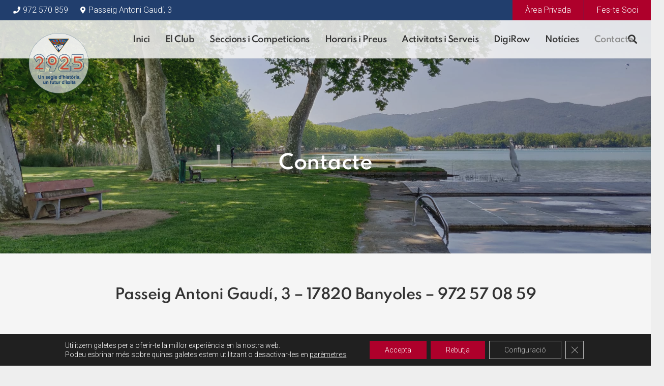

--- FILE ---
content_type: text/html; charset=UTF-8
request_url: https://cnbanyoles.cat/wp-content/plugins/all-in-one-event-calendar/cache/c301a59c_ai1ec_parsed_css.css?ver=3.0.0
body_size: 31369
content:
<!DOCTYPE HTML>
<html lang="ca">
<head>
	<meta charset="UTF-8">
	<script>!function(e,c){e[c]=e[c]+(e[c]&&" ")+"quform-js"}(document.documentElement,"className");</script>    <style>
        #wpadminbar #wp-admin-bar-p404_free_top_button .ab-icon:before {
            content: "\f103";
            color:red;
            top: 2px;
        }
    </style>
    <meta name='robots' content='index, follow, max-image-preview:large, max-snippet:-1, max-video-preview:-1' />

	<!-- This site is optimized with the Yoast SEO plugin v23.6 - https://yoast.com/wordpress/plugins/seo/ -->
	<title>Club Natació Banyoles - Viu l&#039;esport, viu l&#039;estany, viu el club!</title>
	<meta name="description" content="El Club Natació Banyoles és una institució esportiva singular, per la seva ubicació privilegiada i per la seva força social i col·lectiva." />
	<link rel="canonical" href="https://cnbanyoles.cat/" />
	<meta property="og:locale" content="ca_ES" />
	<meta property="og:type" content="website" />
	<meta property="og:title" content="Club Natació Banyoles - Viu l&#039;esport, viu l&#039;estany, viu el club!" />
	<meta property="og:description" content="El Club Natació Banyoles és una institució esportiva singular, per la seva ubicació privilegiada i per la seva força social i col·lectiva." />
	<meta property="og:url" content="https://cnbanyoles.cat/" />
	<meta property="og:site_name" content="CN BANYOLES" />
	<meta property="article:modified_time" content="2025-08-01T08:29:45+00:00" />
	<meta name="twitter:card" content="summary_large_image" />
	<script type="application/ld+json" class="yoast-schema-graph">{"@context":"https://schema.org","@graph":[{"@type":"WebPage","@id":"https://cnbanyoles.cat/","url":"https://cnbanyoles.cat/","name":"Club Natació Banyoles - Viu l'esport, viu l'estany, viu el club!","isPartOf":{"@id":"https://cnbanyoles.cat/#website"},"datePublished":"2020-03-31T08:08:09+00:00","dateModified":"2025-08-01T08:29:45+00:00","description":"El Club Natació Banyoles és una institució esportiva singular, per la seva ubicació privilegiada i per la seva força social i col·lectiva.","breadcrumb":{"@id":"https://cnbanyoles.cat/#breadcrumb"},"inLanguage":"ca","potentialAction":[{"@type":"ReadAction","target":["https://cnbanyoles.cat/"]}]},{"@type":"BreadcrumbList","@id":"https://cnbanyoles.cat/#breadcrumb","itemListElement":[{"@type":"ListItem","position":1,"name":"Portada"}]},{"@type":"WebSite","@id":"https://cnbanyoles.cat/#website","url":"https://cnbanyoles.cat/","name":"CN BANYOLES","description":"Club Natació Banyoles des de 1925","potentialAction":[{"@type":"SearchAction","target":{"@type":"EntryPoint","urlTemplate":"https://cnbanyoles.cat/?s={search_term_string}"},"query-input":{"@type":"PropertyValueSpecification","valueRequired":true,"valueName":"search_term_string"}}],"inLanguage":"ca"}]}</script>
	<!-- / Yoast SEO plugin. -->


<link rel='dns-prefetch' href='//fonts.googleapis.com' />
<link rel='dns-prefetch' href='//www.googletagmanager.com' />
<link rel="alternate" type="application/rss+xml" title="CN BANYOLES &raquo; Canal d&#039;informació" href="https://cnbanyoles.cat/feed/" />
<link rel="alternate" type="application/rss+xml" title="CN BANYOLES &raquo; Canal dels comentaris" href="https://cnbanyoles.cat/comments/feed/" />
<meta name="viewport" content="width=device-width, initial-scale=1">
<meta name="SKYPE_TOOLBAR" content="SKYPE_TOOLBAR_PARSER_COMPATIBLE">
<meta name="theme-color" content="#f5f5f5">
<meta property="og:title" content="Club Natació Banyoles">
<meta name="description" content="El Club Natació Banyoles és una institució esportiva singular, per la seva història de foment a l’esport, per la seva ubicació privilegiada i per la seva força social i col·lectiva.">
<meta name="robots" content="all">
<meta property="og:url" content="https://cnbanyoles.cat/">
<meta property="og:locale" content="ca">
<meta property="og:site_name" content="CN BANYOLES">
<meta property="og:type" content="website">
<meta property="og:image" content="https://cnbanyoles.cat/wp-content/uploads/2025/05/logos_renovables-1024x72.png" itemprop="image">
<script>
window._wpemojiSettings = {"baseUrl":"https:\/\/s.w.org\/images\/core\/emoji\/15.0.3\/72x72\/","ext":".png","svgUrl":"https:\/\/s.w.org\/images\/core\/emoji\/15.0.3\/svg\/","svgExt":".svg","source":{"concatemoji":"https:\/\/cnbanyoles.cat\/wp-includes\/js\/wp-emoji-release.min.js?ver=ab1e6dad38475649866ee3797c310a22"}};
/*! This file is auto-generated */
!function(i,n){var o,s,e;function c(e){try{var t={supportTests:e,timestamp:(new Date).valueOf()};sessionStorage.setItem(o,JSON.stringify(t))}catch(e){}}function p(e,t,n){e.clearRect(0,0,e.canvas.width,e.canvas.height),e.fillText(t,0,0);var t=new Uint32Array(e.getImageData(0,0,e.canvas.width,e.canvas.height).data),r=(e.clearRect(0,0,e.canvas.width,e.canvas.height),e.fillText(n,0,0),new Uint32Array(e.getImageData(0,0,e.canvas.width,e.canvas.height).data));return t.every(function(e,t){return e===r[t]})}function u(e,t,n){switch(t){case"flag":return n(e,"\ud83c\udff3\ufe0f\u200d\u26a7\ufe0f","\ud83c\udff3\ufe0f\u200b\u26a7\ufe0f")?!1:!n(e,"\ud83c\uddfa\ud83c\uddf3","\ud83c\uddfa\u200b\ud83c\uddf3")&&!n(e,"\ud83c\udff4\udb40\udc67\udb40\udc62\udb40\udc65\udb40\udc6e\udb40\udc67\udb40\udc7f","\ud83c\udff4\u200b\udb40\udc67\u200b\udb40\udc62\u200b\udb40\udc65\u200b\udb40\udc6e\u200b\udb40\udc67\u200b\udb40\udc7f");case"emoji":return!n(e,"\ud83d\udc26\u200d\u2b1b","\ud83d\udc26\u200b\u2b1b")}return!1}function f(e,t,n){var r="undefined"!=typeof WorkerGlobalScope&&self instanceof WorkerGlobalScope?new OffscreenCanvas(300,150):i.createElement("canvas"),a=r.getContext("2d",{willReadFrequently:!0}),o=(a.textBaseline="top",a.font="600 32px Arial",{});return e.forEach(function(e){o[e]=t(a,e,n)}),o}function t(e){var t=i.createElement("script");t.src=e,t.defer=!0,i.head.appendChild(t)}"undefined"!=typeof Promise&&(o="wpEmojiSettingsSupports",s=["flag","emoji"],n.supports={everything:!0,everythingExceptFlag:!0},e=new Promise(function(e){i.addEventListener("DOMContentLoaded",e,{once:!0})}),new Promise(function(t){var n=function(){try{var e=JSON.parse(sessionStorage.getItem(o));if("object"==typeof e&&"number"==typeof e.timestamp&&(new Date).valueOf()<e.timestamp+604800&&"object"==typeof e.supportTests)return e.supportTests}catch(e){}return null}();if(!n){if("undefined"!=typeof Worker&&"undefined"!=typeof OffscreenCanvas&&"undefined"!=typeof URL&&URL.createObjectURL&&"undefined"!=typeof Blob)try{var e="postMessage("+f.toString()+"("+[JSON.stringify(s),u.toString(),p.toString()].join(",")+"));",r=new Blob([e],{type:"text/javascript"}),a=new Worker(URL.createObjectURL(r),{name:"wpTestEmojiSupports"});return void(a.onmessage=function(e){c(n=e.data),a.terminate(),t(n)})}catch(e){}c(n=f(s,u,p))}t(n)}).then(function(e){for(var t in e)n.supports[t]=e[t],n.supports.everything=n.supports.everything&&n.supports[t],"flag"!==t&&(n.supports.everythingExceptFlag=n.supports.everythingExceptFlag&&n.supports[t]);n.supports.everythingExceptFlag=n.supports.everythingExceptFlag&&!n.supports.flag,n.DOMReady=!1,n.readyCallback=function(){n.DOMReady=!0}}).then(function(){return e}).then(function(){var e;n.supports.everything||(n.readyCallback(),(e=n.source||{}).concatemoji?t(e.concatemoji):e.wpemoji&&e.twemoji&&(t(e.twemoji),t(e.wpemoji)))}))}((window,document),window._wpemojiSettings);
</script>
<link rel='stylesheet' id='ai1ec_style-css' href='//cnbanyoles.cat/wp-content/plugins/all-in-one-event-calendar/cache/c301a59c_ai1ec_parsed_css.css?ver=3.0.0' media='all' />
<link rel='stylesheet' id='sbi_styles-css' href='https://cnbanyoles.cat/wp-content/plugins/instagram-feed/css/sbi-styles.min.css?ver=6.5.1' media='all' />
<style id='wp-emoji-styles-inline-css'>

	img.wp-smiley, img.emoji {
		display: inline !important;
		border: none !important;
		box-shadow: none !important;
		height: 1em !important;
		width: 1em !important;
		margin: 0 0.07em !important;
		vertical-align: -0.1em !important;
		background: none !important;
		padding: 0 !important;
	}
</style>
<link rel='stylesheet' id='wp-block-library-css' href='https://cnbanyoles.cat/wp-includes/css/dist/block-library/style.min.css?ver=ab1e6dad38475649866ee3797c310a22' media='all' />
<style id='classic-theme-styles-inline-css'>
/*! This file is auto-generated */
.wp-block-button__link{color:#fff;background-color:#32373c;border-radius:9999px;box-shadow:none;text-decoration:none;padding:calc(.667em + 2px) calc(1.333em + 2px);font-size:1.125em}.wp-block-file__button{background:#32373c;color:#fff;text-decoration:none}
</style>
<style id='global-styles-inline-css'>
:root{--wp--preset--aspect-ratio--square: 1;--wp--preset--aspect-ratio--4-3: 4/3;--wp--preset--aspect-ratio--3-4: 3/4;--wp--preset--aspect-ratio--3-2: 3/2;--wp--preset--aspect-ratio--2-3: 2/3;--wp--preset--aspect-ratio--16-9: 16/9;--wp--preset--aspect-ratio--9-16: 9/16;--wp--preset--color--black: #000000;--wp--preset--color--cyan-bluish-gray: #abb8c3;--wp--preset--color--white: #ffffff;--wp--preset--color--pale-pink: #f78da7;--wp--preset--color--vivid-red: #cf2e2e;--wp--preset--color--luminous-vivid-orange: #ff6900;--wp--preset--color--luminous-vivid-amber: #fcb900;--wp--preset--color--light-green-cyan: #7bdcb5;--wp--preset--color--vivid-green-cyan: #00d084;--wp--preset--color--pale-cyan-blue: #8ed1fc;--wp--preset--color--vivid-cyan-blue: #0693e3;--wp--preset--color--vivid-purple: #9b51e0;--wp--preset--gradient--vivid-cyan-blue-to-vivid-purple: linear-gradient(135deg,rgba(6,147,227,1) 0%,rgb(155,81,224) 100%);--wp--preset--gradient--light-green-cyan-to-vivid-green-cyan: linear-gradient(135deg,rgb(122,220,180) 0%,rgb(0,208,130) 100%);--wp--preset--gradient--luminous-vivid-amber-to-luminous-vivid-orange: linear-gradient(135deg,rgba(252,185,0,1) 0%,rgba(255,105,0,1) 100%);--wp--preset--gradient--luminous-vivid-orange-to-vivid-red: linear-gradient(135deg,rgba(255,105,0,1) 0%,rgb(207,46,46) 100%);--wp--preset--gradient--very-light-gray-to-cyan-bluish-gray: linear-gradient(135deg,rgb(238,238,238) 0%,rgb(169,184,195) 100%);--wp--preset--gradient--cool-to-warm-spectrum: linear-gradient(135deg,rgb(74,234,220) 0%,rgb(151,120,209) 20%,rgb(207,42,186) 40%,rgb(238,44,130) 60%,rgb(251,105,98) 80%,rgb(254,248,76) 100%);--wp--preset--gradient--blush-light-purple: linear-gradient(135deg,rgb(255,206,236) 0%,rgb(152,150,240) 100%);--wp--preset--gradient--blush-bordeaux: linear-gradient(135deg,rgb(254,205,165) 0%,rgb(254,45,45) 50%,rgb(107,0,62) 100%);--wp--preset--gradient--luminous-dusk: linear-gradient(135deg,rgb(255,203,112) 0%,rgb(199,81,192) 50%,rgb(65,88,208) 100%);--wp--preset--gradient--pale-ocean: linear-gradient(135deg,rgb(255,245,203) 0%,rgb(182,227,212) 50%,rgb(51,167,181) 100%);--wp--preset--gradient--electric-grass: linear-gradient(135deg,rgb(202,248,128) 0%,rgb(113,206,126) 100%);--wp--preset--gradient--midnight: linear-gradient(135deg,rgb(2,3,129) 0%,rgb(40,116,252) 100%);--wp--preset--font-size--small: 13px;--wp--preset--font-size--medium: 20px;--wp--preset--font-size--large: 36px;--wp--preset--font-size--x-large: 42px;--wp--preset--spacing--20: 0.44rem;--wp--preset--spacing--30: 0.67rem;--wp--preset--spacing--40: 1rem;--wp--preset--spacing--50: 1.5rem;--wp--preset--spacing--60: 2.25rem;--wp--preset--spacing--70: 3.38rem;--wp--preset--spacing--80: 5.06rem;--wp--preset--shadow--natural: 6px 6px 9px rgba(0, 0, 0, 0.2);--wp--preset--shadow--deep: 12px 12px 50px rgba(0, 0, 0, 0.4);--wp--preset--shadow--sharp: 6px 6px 0px rgba(0, 0, 0, 0.2);--wp--preset--shadow--outlined: 6px 6px 0px -3px rgba(255, 255, 255, 1), 6px 6px rgba(0, 0, 0, 1);--wp--preset--shadow--crisp: 6px 6px 0px rgba(0, 0, 0, 1);}:where(.is-layout-flex){gap: 0.5em;}:where(.is-layout-grid){gap: 0.5em;}body .is-layout-flex{display: flex;}.is-layout-flex{flex-wrap: wrap;align-items: center;}.is-layout-flex > :is(*, div){margin: 0;}body .is-layout-grid{display: grid;}.is-layout-grid > :is(*, div){margin: 0;}:where(.wp-block-columns.is-layout-flex){gap: 2em;}:where(.wp-block-columns.is-layout-grid){gap: 2em;}:where(.wp-block-post-template.is-layout-flex){gap: 1.25em;}:where(.wp-block-post-template.is-layout-grid){gap: 1.25em;}.has-black-color{color: var(--wp--preset--color--black) !important;}.has-cyan-bluish-gray-color{color: var(--wp--preset--color--cyan-bluish-gray) !important;}.has-white-color{color: var(--wp--preset--color--white) !important;}.has-pale-pink-color{color: var(--wp--preset--color--pale-pink) !important;}.has-vivid-red-color{color: var(--wp--preset--color--vivid-red) !important;}.has-luminous-vivid-orange-color{color: var(--wp--preset--color--luminous-vivid-orange) !important;}.has-luminous-vivid-amber-color{color: var(--wp--preset--color--luminous-vivid-amber) !important;}.has-light-green-cyan-color{color: var(--wp--preset--color--light-green-cyan) !important;}.has-vivid-green-cyan-color{color: var(--wp--preset--color--vivid-green-cyan) !important;}.has-pale-cyan-blue-color{color: var(--wp--preset--color--pale-cyan-blue) !important;}.has-vivid-cyan-blue-color{color: var(--wp--preset--color--vivid-cyan-blue) !important;}.has-vivid-purple-color{color: var(--wp--preset--color--vivid-purple) !important;}.has-black-background-color{background-color: var(--wp--preset--color--black) !important;}.has-cyan-bluish-gray-background-color{background-color: var(--wp--preset--color--cyan-bluish-gray) !important;}.has-white-background-color{background-color: var(--wp--preset--color--white) !important;}.has-pale-pink-background-color{background-color: var(--wp--preset--color--pale-pink) !important;}.has-vivid-red-background-color{background-color: var(--wp--preset--color--vivid-red) !important;}.has-luminous-vivid-orange-background-color{background-color: var(--wp--preset--color--luminous-vivid-orange) !important;}.has-luminous-vivid-amber-background-color{background-color: var(--wp--preset--color--luminous-vivid-amber) !important;}.has-light-green-cyan-background-color{background-color: var(--wp--preset--color--light-green-cyan) !important;}.has-vivid-green-cyan-background-color{background-color: var(--wp--preset--color--vivid-green-cyan) !important;}.has-pale-cyan-blue-background-color{background-color: var(--wp--preset--color--pale-cyan-blue) !important;}.has-vivid-cyan-blue-background-color{background-color: var(--wp--preset--color--vivid-cyan-blue) !important;}.has-vivid-purple-background-color{background-color: var(--wp--preset--color--vivid-purple) !important;}.has-black-border-color{border-color: var(--wp--preset--color--black) !important;}.has-cyan-bluish-gray-border-color{border-color: var(--wp--preset--color--cyan-bluish-gray) !important;}.has-white-border-color{border-color: var(--wp--preset--color--white) !important;}.has-pale-pink-border-color{border-color: var(--wp--preset--color--pale-pink) !important;}.has-vivid-red-border-color{border-color: var(--wp--preset--color--vivid-red) !important;}.has-luminous-vivid-orange-border-color{border-color: var(--wp--preset--color--luminous-vivid-orange) !important;}.has-luminous-vivid-amber-border-color{border-color: var(--wp--preset--color--luminous-vivid-amber) !important;}.has-light-green-cyan-border-color{border-color: var(--wp--preset--color--light-green-cyan) !important;}.has-vivid-green-cyan-border-color{border-color: var(--wp--preset--color--vivid-green-cyan) !important;}.has-pale-cyan-blue-border-color{border-color: var(--wp--preset--color--pale-cyan-blue) !important;}.has-vivid-cyan-blue-border-color{border-color: var(--wp--preset--color--vivid-cyan-blue) !important;}.has-vivid-purple-border-color{border-color: var(--wp--preset--color--vivid-purple) !important;}.has-vivid-cyan-blue-to-vivid-purple-gradient-background{background: var(--wp--preset--gradient--vivid-cyan-blue-to-vivid-purple) !important;}.has-light-green-cyan-to-vivid-green-cyan-gradient-background{background: var(--wp--preset--gradient--light-green-cyan-to-vivid-green-cyan) !important;}.has-luminous-vivid-amber-to-luminous-vivid-orange-gradient-background{background: var(--wp--preset--gradient--luminous-vivid-amber-to-luminous-vivid-orange) !important;}.has-luminous-vivid-orange-to-vivid-red-gradient-background{background: var(--wp--preset--gradient--luminous-vivid-orange-to-vivid-red) !important;}.has-very-light-gray-to-cyan-bluish-gray-gradient-background{background: var(--wp--preset--gradient--very-light-gray-to-cyan-bluish-gray) !important;}.has-cool-to-warm-spectrum-gradient-background{background: var(--wp--preset--gradient--cool-to-warm-spectrum) !important;}.has-blush-light-purple-gradient-background{background: var(--wp--preset--gradient--blush-light-purple) !important;}.has-blush-bordeaux-gradient-background{background: var(--wp--preset--gradient--blush-bordeaux) !important;}.has-luminous-dusk-gradient-background{background: var(--wp--preset--gradient--luminous-dusk) !important;}.has-pale-ocean-gradient-background{background: var(--wp--preset--gradient--pale-ocean) !important;}.has-electric-grass-gradient-background{background: var(--wp--preset--gradient--electric-grass) !important;}.has-midnight-gradient-background{background: var(--wp--preset--gradient--midnight) !important;}.has-small-font-size{font-size: var(--wp--preset--font-size--small) !important;}.has-medium-font-size{font-size: var(--wp--preset--font-size--medium) !important;}.has-large-font-size{font-size: var(--wp--preset--font-size--large) !important;}.has-x-large-font-size{font-size: var(--wp--preset--font-size--x-large) !important;}
:where(.wp-block-post-template.is-layout-flex){gap: 1.25em;}:where(.wp-block-post-template.is-layout-grid){gap: 1.25em;}
:where(.wp-block-columns.is-layout-flex){gap: 2em;}:where(.wp-block-columns.is-layout-grid){gap: 2em;}
:root :where(.wp-block-pullquote){font-size: 1.5em;line-height: 1.6;}
</style>
<link rel='stylesheet' id='timetable_sf_style-css' href='https://cnbanyoles.cat/wp-content/plugins/timetable/style/superfish.css?ver=ab1e6dad38475649866ee3797c310a22' media='all' />
<link rel='stylesheet' id='timetable_gtip2_style-css' href='https://cnbanyoles.cat/wp-content/plugins/timetable/style/jquery.qtip.css?ver=ab1e6dad38475649866ee3797c310a22' media='all' />
<link rel='stylesheet' id='timetable_style-css' href='https://cnbanyoles.cat/wp-content/plugins/timetable/style/style.css?ver=ab1e6dad38475649866ee3797c310a22' media='all' />
<link rel='stylesheet' id='timetable_event_template-css' href='https://cnbanyoles.cat/wp-content/plugins/timetable/style/event_template.css?ver=ab1e6dad38475649866ee3797c310a22' media='all' />
<link rel='stylesheet' id='timetable_responsive_style-css' href='https://cnbanyoles.cat/wp-content/plugins/timetable/style/responsive.css?ver=ab1e6dad38475649866ee3797c310a22' media='all' />
<link rel='stylesheet' id='timetable_font_lato-css' href='//fonts.googleapis.com/css?family=Lato%3A400%2C700&#038;ver=6.6.4' media='all' />
<link rel='stylesheet' id='quform-css' href='https://cnbanyoles.cat/wp-content/plugins/quform/cache/quform.css?ver=1678196079' media='all' />
<link rel='stylesheet' id='us-fonts-css' href='https://fonts.googleapis.com/css?family=Roboto%3A300%2C700%2C400%2C500&#038;display=swap&#038;ver=6.6.4' media='all' />
<link rel='stylesheet' id='dflip-style-css' href='https://cnbanyoles.cat/wp-content/plugins/3d-flipbook-dflip-lite/assets/css/dflip.min.css?ver=2.3.32' media='all' />
<link rel='stylesheet' id='us-style-css' href='//cnbanyoles.cat/wp-content/themes/CNB/css/style.min.css?ver=8.22' media='all' />
<link rel='stylesheet' id='theme-style-css' href='//cnbanyoles.cat/wp-content/themes/CNB-child/style.css?ver=8.22' media='all' />
<link rel='stylesheet' id='bsf-Defaults-css' href='https://cnbanyoles.cat/wp-content/uploads/smile_fonts/Defaults/Defaults.css?ver=3.19.19' media='all' />
<link rel='stylesheet' id='ultimate-vc-addons-style-css' href='https://cnbanyoles.cat/wp-content/plugins/Ultimate_VC_Addons/assets/min-css/style.min.css?ver=3.19.19' media='all' />
<link rel='stylesheet' id='moove_gdpr_frontend-css' href='https://cnbanyoles.cat/wp-content/plugins/gdpr-cookie-compliance/dist/styles/gdpr-main-nf.css?ver=4.15.4' media='all' />
<style id='moove_gdpr_frontend-inline-css'>
				#moove_gdpr_cookie_modal .moove-gdpr-modal-content .moove-gdpr-tab-main h3.tab-title, 
				#moove_gdpr_cookie_modal .moove-gdpr-modal-content .moove-gdpr-tab-main span.tab-title,
				#moove_gdpr_cookie_modal .moove-gdpr-modal-content .moove-gdpr-modal-left-content #moove-gdpr-menu li a, 
				#moove_gdpr_cookie_modal .moove-gdpr-modal-content .moove-gdpr-modal-left-content #moove-gdpr-menu li button,
				#moove_gdpr_cookie_modal .moove-gdpr-modal-content .moove-gdpr-modal-left-content .moove-gdpr-branding-cnt a,
				#moove_gdpr_cookie_modal .moove-gdpr-modal-content .moove-gdpr-modal-footer-content .moove-gdpr-button-holder a.mgbutton, 
				#moove_gdpr_cookie_modal .moove-gdpr-modal-content .moove-gdpr-modal-footer-content .moove-gdpr-button-holder button.mgbutton,
				#moove_gdpr_cookie_modal .cookie-switch .cookie-slider:after, 
				#moove_gdpr_cookie_modal .cookie-switch .slider:after, 
				#moove_gdpr_cookie_modal .switch .cookie-slider:after, 
				#moove_gdpr_cookie_modal .switch .slider:after,
				#moove_gdpr_cookie_info_bar .moove-gdpr-info-bar-container .moove-gdpr-info-bar-content p, 
				#moove_gdpr_cookie_info_bar .moove-gdpr-info-bar-container .moove-gdpr-info-bar-content p a,
				#moove_gdpr_cookie_info_bar .moove-gdpr-info-bar-container .moove-gdpr-info-bar-content a.mgbutton, 
				#moove_gdpr_cookie_info_bar .moove-gdpr-info-bar-container .moove-gdpr-info-bar-content button.mgbutton,
				#moove_gdpr_cookie_modal .moove-gdpr-modal-content .moove-gdpr-tab-main .moove-gdpr-tab-main-content h1, 
				#moove_gdpr_cookie_modal .moove-gdpr-modal-content .moove-gdpr-tab-main .moove-gdpr-tab-main-content h2, 
				#moove_gdpr_cookie_modal .moove-gdpr-modal-content .moove-gdpr-tab-main .moove-gdpr-tab-main-content h3, 
				#moove_gdpr_cookie_modal .moove-gdpr-modal-content .moove-gdpr-tab-main .moove-gdpr-tab-main-content h4, 
				#moove_gdpr_cookie_modal .moove-gdpr-modal-content .moove-gdpr-tab-main .moove-gdpr-tab-main-content h5, 
				#moove_gdpr_cookie_modal .moove-gdpr-modal-content .moove-gdpr-tab-main .moove-gdpr-tab-main-content h6,
				#moove_gdpr_cookie_modal .moove-gdpr-modal-content.moove_gdpr_modal_theme_v2 .moove-gdpr-modal-title .tab-title,
				#moove_gdpr_cookie_modal .moove-gdpr-modal-content.moove_gdpr_modal_theme_v2 .moove-gdpr-tab-main h3.tab-title, 
				#moove_gdpr_cookie_modal .moove-gdpr-modal-content.moove_gdpr_modal_theme_v2 .moove-gdpr-tab-main span.tab-title,
				#moove_gdpr_cookie_modal .moove-gdpr-modal-content.moove_gdpr_modal_theme_v2 .moove-gdpr-branding-cnt a {
				 	font-weight: inherit				}
			#moove_gdpr_cookie_modal,#moove_gdpr_cookie_info_bar,.gdpr_cookie_settings_shortcode_content{font-family:inherit}#moove_gdpr_save_popup_settings_button{background-color:#373737;color:#fff}#moove_gdpr_save_popup_settings_button:hover{background-color:#000}#moove_gdpr_cookie_info_bar .moove-gdpr-info-bar-container .moove-gdpr-info-bar-content a.mgbutton,#moove_gdpr_cookie_info_bar .moove-gdpr-info-bar-container .moove-gdpr-info-bar-content button.mgbutton{background-color:#ae002b}#moove_gdpr_cookie_modal .moove-gdpr-modal-content .moove-gdpr-modal-footer-content .moove-gdpr-button-holder a.mgbutton,#moove_gdpr_cookie_modal .moove-gdpr-modal-content .moove-gdpr-modal-footer-content .moove-gdpr-button-holder button.mgbutton,.gdpr_cookie_settings_shortcode_content .gdpr-shr-button.button-green{background-color:#ae002b;border-color:#ae002b}#moove_gdpr_cookie_modal .moove-gdpr-modal-content .moove-gdpr-modal-footer-content .moove-gdpr-button-holder a.mgbutton:hover,#moove_gdpr_cookie_modal .moove-gdpr-modal-content .moove-gdpr-modal-footer-content .moove-gdpr-button-holder button.mgbutton:hover,.gdpr_cookie_settings_shortcode_content .gdpr-shr-button.button-green:hover{background-color:#fff;color:#ae002b}#moove_gdpr_cookie_modal .moove-gdpr-modal-content .moove-gdpr-modal-close i,#moove_gdpr_cookie_modal .moove-gdpr-modal-content .moove-gdpr-modal-close span.gdpr-icon{background-color:#ae002b;border:1px solid #ae002b}#moove_gdpr_cookie_info_bar span.change-settings-button.focus-g,#moove_gdpr_cookie_info_bar span.change-settings-button:focus,#moove_gdpr_cookie_info_bar button.change-settings-button.focus-g,#moove_gdpr_cookie_info_bar button.change-settings-button:focus{-webkit-box-shadow:0 0 1px 3px #ae002b;-moz-box-shadow:0 0 1px 3px #ae002b;box-shadow:0 0 1px 3px #ae002b}#moove_gdpr_cookie_modal .moove-gdpr-modal-content .moove-gdpr-modal-close i:hover,#moove_gdpr_cookie_modal .moove-gdpr-modal-content .moove-gdpr-modal-close span.gdpr-icon:hover,#moove_gdpr_cookie_info_bar span[data-href]>u.change-settings-button{color:#ae002b}#moove_gdpr_cookie_modal .moove-gdpr-modal-content .moove-gdpr-modal-left-content #moove-gdpr-menu li.menu-item-selected a span.gdpr-icon,#moove_gdpr_cookie_modal .moove-gdpr-modal-content .moove-gdpr-modal-left-content #moove-gdpr-menu li.menu-item-selected button span.gdpr-icon{color:inherit}#moove_gdpr_cookie_modal .moove-gdpr-modal-content .moove-gdpr-modal-left-content #moove-gdpr-menu li a span.gdpr-icon,#moove_gdpr_cookie_modal .moove-gdpr-modal-content .moove-gdpr-modal-left-content #moove-gdpr-menu li button span.gdpr-icon{color:inherit}#moove_gdpr_cookie_modal .gdpr-acc-link{line-height:0;font-size:0;color:transparent;position:absolute}#moove_gdpr_cookie_modal .moove-gdpr-modal-content .moove-gdpr-modal-close:hover i,#moove_gdpr_cookie_modal .moove-gdpr-modal-content .moove-gdpr-modal-left-content #moove-gdpr-menu li a,#moove_gdpr_cookie_modal .moove-gdpr-modal-content .moove-gdpr-modal-left-content #moove-gdpr-menu li button,#moove_gdpr_cookie_modal .moove-gdpr-modal-content .moove-gdpr-modal-left-content #moove-gdpr-menu li button i,#moove_gdpr_cookie_modal .moove-gdpr-modal-content .moove-gdpr-modal-left-content #moove-gdpr-menu li a i,#moove_gdpr_cookie_modal .moove-gdpr-modal-content .moove-gdpr-tab-main .moove-gdpr-tab-main-content a:hover,#moove_gdpr_cookie_info_bar.moove-gdpr-dark-scheme .moove-gdpr-info-bar-container .moove-gdpr-info-bar-content a.mgbutton:hover,#moove_gdpr_cookie_info_bar.moove-gdpr-dark-scheme .moove-gdpr-info-bar-container .moove-gdpr-info-bar-content button.mgbutton:hover,#moove_gdpr_cookie_info_bar.moove-gdpr-dark-scheme .moove-gdpr-info-bar-container .moove-gdpr-info-bar-content a:hover,#moove_gdpr_cookie_info_bar.moove-gdpr-dark-scheme .moove-gdpr-info-bar-container .moove-gdpr-info-bar-content button:hover,#moove_gdpr_cookie_info_bar.moove-gdpr-dark-scheme .moove-gdpr-info-bar-container .moove-gdpr-info-bar-content span.change-settings-button:hover,#moove_gdpr_cookie_info_bar.moove-gdpr-dark-scheme .moove-gdpr-info-bar-container .moove-gdpr-info-bar-content button.change-settings-button:hover,#moove_gdpr_cookie_info_bar.moove-gdpr-dark-scheme .moove-gdpr-info-bar-container .moove-gdpr-info-bar-content u.change-settings-button:hover,#moove_gdpr_cookie_info_bar span[data-href]>u.change-settings-button,#moove_gdpr_cookie_info_bar.moove-gdpr-dark-scheme .moove-gdpr-info-bar-container .moove-gdpr-info-bar-content a.mgbutton.focus-g,#moove_gdpr_cookie_info_bar.moove-gdpr-dark-scheme .moove-gdpr-info-bar-container .moove-gdpr-info-bar-content button.mgbutton.focus-g,#moove_gdpr_cookie_info_bar.moove-gdpr-dark-scheme .moove-gdpr-info-bar-container .moove-gdpr-info-bar-content a.focus-g,#moove_gdpr_cookie_info_bar.moove-gdpr-dark-scheme .moove-gdpr-info-bar-container .moove-gdpr-info-bar-content button.focus-g,#moove_gdpr_cookie_info_bar.moove-gdpr-dark-scheme .moove-gdpr-info-bar-container .moove-gdpr-info-bar-content a.mgbutton:focus,#moove_gdpr_cookie_info_bar.moove-gdpr-dark-scheme .moove-gdpr-info-bar-container .moove-gdpr-info-bar-content button.mgbutton:focus,#moove_gdpr_cookie_info_bar.moove-gdpr-dark-scheme .moove-gdpr-info-bar-container .moove-gdpr-info-bar-content a:focus,#moove_gdpr_cookie_info_bar.moove-gdpr-dark-scheme .moove-gdpr-info-bar-container .moove-gdpr-info-bar-content button:focus,#moove_gdpr_cookie_info_bar.moove-gdpr-dark-scheme .moove-gdpr-info-bar-container .moove-gdpr-info-bar-content span.change-settings-button.focus-g,span.change-settings-button:focus,button.change-settings-button.focus-g,button.change-settings-button:focus,#moove_gdpr_cookie_info_bar.moove-gdpr-dark-scheme .moove-gdpr-info-bar-container .moove-gdpr-info-bar-content u.change-settings-button.focus-g,#moove_gdpr_cookie_info_bar.moove-gdpr-dark-scheme .moove-gdpr-info-bar-container .moove-gdpr-info-bar-content u.change-settings-button:focus{color:#ae002b}#moove_gdpr_cookie_modal.gdpr_lightbox-hide{display:none}#moove_gdpr_cookie_info_bar .moove-gdpr-info-bar-container .moove-gdpr-info-bar-content a.mgbutton,#moove_gdpr_cookie_info_bar .moove-gdpr-info-bar-container .moove-gdpr-info-bar-content button.mgbutton,#moove_gdpr_cookie_modal .moove-gdpr-modal-content .moove-gdpr-modal-footer-content .moove-gdpr-button-holder a.mgbutton,#moove_gdpr_cookie_modal .moove-gdpr-modal-content .moove-gdpr-modal-footer-content .moove-gdpr-button-holder button.mgbutton,.gdpr-shr-button,#moove_gdpr_cookie_info_bar .moove-gdpr-infobar-close-btn{border-radius:0}
</style>
<script src="https://cnbanyoles.cat/wp-includes/js/jquery/jquery.min.js?ver=3.7.1" id="jquery-core-js"></script>
<script src="https://cnbanyoles.cat/wp-content/plugins/revslider/public/assets/js/rbtools.min.js?ver=6.6.16" async id="tp-tools-js"></script>
<script src="https://cnbanyoles.cat/wp-content/plugins/revslider/public/assets/js/rs6.min.js?ver=6.6.16" async id="revmin-js"></script>
<script src="https://cnbanyoles.cat/wp-content/plugins/Ultimate_VC_Addons/assets/min-js/ultimate-params.min.js?ver=3.19.19" id="ultimate-vc-addons-params-js"></script>
<script></script><link rel="https://api.w.org/" href="https://cnbanyoles.cat/wp-json/" /><link rel="alternate" title="JSON" type="application/json" href="https://cnbanyoles.cat/wp-json/wp/v2/pages/14" /><link rel="EditURI" type="application/rsd+xml" title="RSD" href="https://cnbanyoles.cat/xmlrpc.php?rsd" />
<link rel="alternate" title="oEmbed (JSON)" type="application/json+oembed" href="https://cnbanyoles.cat/wp-json/oembed/1.0/embed?url=https%3A%2F%2Fcnbanyoles.cat%2F" />
<link rel="alternate" title="oEmbed (XML)" type="text/xml+oembed" href="https://cnbanyoles.cat/wp-json/oembed/1.0/embed?url=https%3A%2F%2Fcnbanyoles.cat%2F&#038;format=xml" />
<meta name="generator" content="Site Kit by Google 1.137.0" />		<script id="us_add_no_touch">
			if ( ! /Android|webOS|iPhone|iPad|iPod|BlackBerry|IEMobile|Opera Mini/i.test( navigator.userAgent ) ) {
				var root = document.getElementsByTagName( 'html' )[ 0 ]
				root.className += " no-touch";
			}
		</script>
		<meta name="generator" content="Powered by WPBakery Page Builder - drag and drop page builder for WordPress."/>
<meta name="generator" content="Powered by Slider Revolution 6.6.16 - responsive, Mobile-Friendly Slider Plugin for WordPress with comfortable drag and drop interface." />
<link rel="icon" href="https://cnbanyoles.cat/wp-content/uploads/2020/03/favi.png" sizes="32x32" />
<link rel="icon" href="https://cnbanyoles.cat/wp-content/uploads/2020/03/favi.png" sizes="192x192" />
<link rel="apple-touch-icon" href="https://cnbanyoles.cat/wp-content/uploads/2020/03/favi.png" />
<meta name="msapplication-TileImage" content="https://cnbanyoles.cat/wp-content/uploads/2020/03/favi.png" />
<script>function setREVStartSize(e){
			//window.requestAnimationFrame(function() {
				window.RSIW = window.RSIW===undefined ? window.innerWidth : window.RSIW;
				window.RSIH = window.RSIH===undefined ? window.innerHeight : window.RSIH;
				try {
					var pw = document.getElementById(e.c).parentNode.offsetWidth,
						newh;
					pw = pw===0 || isNaN(pw) || (e.l=="fullwidth" || e.layout=="fullwidth") ? window.RSIW : pw;
					e.tabw = e.tabw===undefined ? 0 : parseInt(e.tabw);
					e.thumbw = e.thumbw===undefined ? 0 : parseInt(e.thumbw);
					e.tabh = e.tabh===undefined ? 0 : parseInt(e.tabh);
					e.thumbh = e.thumbh===undefined ? 0 : parseInt(e.thumbh);
					e.tabhide = e.tabhide===undefined ? 0 : parseInt(e.tabhide);
					e.thumbhide = e.thumbhide===undefined ? 0 : parseInt(e.thumbhide);
					e.mh = e.mh===undefined || e.mh=="" || e.mh==="auto" ? 0 : parseInt(e.mh,0);
					if(e.layout==="fullscreen" || e.l==="fullscreen")
						newh = Math.max(e.mh,window.RSIH);
					else{
						e.gw = Array.isArray(e.gw) ? e.gw : [e.gw];
						for (var i in e.rl) if (e.gw[i]===undefined || e.gw[i]===0) e.gw[i] = e.gw[i-1];
						e.gh = e.el===undefined || e.el==="" || (Array.isArray(e.el) && e.el.length==0)? e.gh : e.el;
						e.gh = Array.isArray(e.gh) ? e.gh : [e.gh];
						for (var i in e.rl) if (e.gh[i]===undefined || e.gh[i]===0) e.gh[i] = e.gh[i-1];
											
						var nl = new Array(e.rl.length),
							ix = 0,
							sl;
						e.tabw = e.tabhide>=pw ? 0 : e.tabw;
						e.thumbw = e.thumbhide>=pw ? 0 : e.thumbw;
						e.tabh = e.tabhide>=pw ? 0 : e.tabh;
						e.thumbh = e.thumbhide>=pw ? 0 : e.thumbh;
						for (var i in e.rl) nl[i] = e.rl[i]<window.RSIW ? 0 : e.rl[i];
						sl = nl[0];
						for (var i in nl) if (sl>nl[i] && nl[i]>0) { sl = nl[i]; ix=i;}
						var m = pw>(e.gw[ix]+e.tabw+e.thumbw) ? 1 : (pw-(e.tabw+e.thumbw)) / (e.gw[ix]);
						newh =  (e.gh[ix] * m) + (e.tabh + e.thumbh);
					}
					var el = document.getElementById(e.c);
					if (el!==null && el) el.style.height = newh+"px";
					el = document.getElementById(e.c+"_wrapper");
					if (el!==null && el) {
						el.style.height = newh+"px";
						el.style.display = "block";
					}
				} catch(e){
					console.log("Failure at Presize of Slider:" + e)
				}
			//});
		  };</script>
<noscript><style> .wpb_animate_when_almost_visible { opacity: 1; }</style></noscript>		<style id="us-icon-fonts">@font-face{font-display:block;font-style:normal;font-family:"fontawesome";font-weight:900;src:url("//cnbanyoles.cat/wp-content/themes/CNB/fonts/fa-solid-900.woff2?ver=8.22") format("woff2")}.fas{font-family:"fontawesome";font-weight:900}@font-face{font-display:block;font-style:normal;font-family:"fontawesome";font-weight:400;src:url("//cnbanyoles.cat/wp-content/themes/CNB/fonts/fa-regular-400.woff2?ver=8.22") format("woff2")}.far{font-family:"fontawesome";font-weight:400}@font-face{font-display:block;font-style:normal;font-family:"Font Awesome 5 Brands";font-weight:400;src:url("//cnbanyoles.cat/wp-content/themes/CNB/fonts/fa-brands-400.woff2?ver=8.22") format("woff2")}.fab{font-family:"Font Awesome 5 Brands";font-weight:400}@font-face{font-display:block;font-style:normal;font-family:"Material Icons";font-weight:400;src:url("//cnbanyoles.cat/wp-content/themes/CNB/fonts/material-icons.woff2?ver=8.22") format("woff2")}.material-icons{font-family:"Material Icons";font-weight:400}</style>
				<style id="us-theme-options-css">:root{--color-header-middle-bg:rgba(245,245,245,0.85);--color-header-middle-bg-grad:rgba(245,245,245,0.85);--color-header-middle-text:#333333;--color-header-middle-text-hover:#213e6d;--color-header-transparent-bg:transparent;--color-header-transparent-bg-grad:transparent;--color-header-transparent-text:#333333;--color-header-transparent-text-hover:#213e6d;--color-chrome-toolbar:#f5f5f5;--color-chrome-toolbar-grad:#f5f5f5;--color-header-top-bg:#213e6d;--color-header-top-bg-grad:#213e6d;--color-header-top-text:#ffffff;--color-header-top-text-hover:#ffffff;--color-header-top-transparent-bg:rgba(0,0,0,0.2);--color-header-top-transparent-bg-grad:rgba(0,0,0,0.2);--color-header-top-transparent-text:rgba(255,255,255,0.66);--color-header-top-transparent-text-hover:#fff;--color-content-bg:#f5f5f5;--color-content-bg-grad:#f5f5f5;--color-content-bg-alt:#f5f5f5;--color-content-bg-alt-grad:#f5f5f5;--color-content-border:#f5f5f5;--color-content-heading:#333333;--color-content-heading-grad:#333333;--color-content-text:#333333;--color-content-link:#467ac8;--color-content-link-hover:#467ac8;--color-content-primary:#213e6d;--color-content-primary-grad:#213e6d;--color-content-secondary:#ae002b;--color-content-secondary-grad:#ae002b;--color-content-faded:#333333;--color-content-overlay:rgba(0,0,0,0.75);--color-content-overlay-grad:rgba(0,0,0,0.75);--color-alt-content-bg:#f5f5f5;--color-alt-content-bg-grad:#f5f5f5;--color-alt-content-bg-alt:#f5f5f5;--color-alt-content-bg-alt-grad:#f5f5f5;--color-alt-content-border:#f5f5f5;--color-alt-content-heading:#1a1a1a;--color-alt-content-heading-grad:#1a1a1a;--color-alt-content-text:#333;--color-alt-content-link:#467ac8;--color-alt-content-link-hover:#467ac8;--color-alt-content-primary:#213e6d;--color-alt-content-primary-grad:#213e6d;--color-alt-content-secondary:#ae002b;--color-alt-content-secondary-grad:#ae002b;--color-alt-content-faded:#333333;--color-alt-content-overlay:#e95095;--color-alt-content-overlay-grad:linear-gradient(135deg,#e95095,rgba(233,80,149,0.75));--color-footer-bg:#070f1e;--color-footer-bg-grad:#070f1e;--color-footer-bg-alt:#070f1e;--color-footer-bg-alt-grad:#070f1e;--color-footer-border:#070f1e;--color-footer-heading:#fff;--color-footer-heading-grad:#fff;--color-footer-text:#ffffff;--color-footer-link:#ffffff;--color-footer-link-hover:#ffffff;--color-subfooter-bg:#0c1a31;--color-subfooter-bg-grad:#0c1a31;--color-subfooter-bg-alt:#0c1a31;--color-subfooter-bg-alt-grad:#0c1a31;--color-subfooter-border:#0c1a31;--color-subfooter-heading:#e3e7f0;--color-subfooter-heading-grad:#e3e7f0;--color-subfooter-text:#ffffff;--color-subfooter-link:#ffffff;--color-subfooter-link-hover:#ffffff;--color-content-primary-faded:rgba(33,62,109,0.15);--box-shadow:0 5px 15px rgba(0,0,0,.15);--box-shadow-up:0 -5px 15px rgba(0,0,0,.15);--site-canvas-width:1300px;--site-content-width:1140px;--text-block-margin-bottom:1.5rem;--inputs-font-size:1rem;--inputs-height:2.8rem;--inputs-padding:0.8rem;--inputs-border-width:0px;--inputs-text-color:var(--color-content-text)}.has-content-primary-color{color:var(--color-content-primary)}.has-content-primary-background-color{background:var(--color-content-primary-grad)}.has-content-secondary-color{color:var(--color-content-secondary)}.has-content-secondary-background-color{background:var(--color-content-secondary-grad)}.has-content-heading-color{color:var(--color-content-heading)}.has-content-heading-background-color{background:var(--color-content-heading-grad)}.has-content-text-color{color:var(--color-content-text)}.has-content-text-background-color{background:var(--color-content-text-grad)}.has-content-faded-color{color:var(--color-content-faded)}.has-content-faded-background-color{background:var(--color-content-faded-grad)}.has-content-border-color{color:var(--color-content-border)}.has-content-border-background-color{background:var(--color-content-border-grad)}.has-content-bg-alt-color{color:var(--color-content-bg-alt)}.has-content-bg-alt-background-color{background:var(--color-content-bg-alt-grad)}.has-content-bg-color{color:var(--color-content-bg)}.has-content-bg-background-color{background:var(--color-content-bg-grad)}:root{--font-family:Roboto,sans-serif;--font-size:17px;--line-height:25px;--font-weight:300;--bold-font-weight:700;--h1-font-family:inherit;--h1-font-size:38px;--h1-line-height:38px;--h1-font-weight:800;--h1-bold-font-weight:700;--h1-font-style:normal;--h1-letter-spacing:0;--h1-margin-bottom:1.5rem;--h2-font-family:var(--h1-font-family);--h2-font-size:22px;--h2-line-height:22px;--h2-font-weight:var(--h1-font-weight);--h2-bold-font-weight:var(--h1-bold-font-weight);--h2-text-transform:var(--h1-text-transform);--h2-font-style:var(--h1-font-style);--h2-letter-spacing:0;--h2-margin-bottom:1.5rem;--h3-font-family:var(--h1-font-family);--h3-font-size:28px;--h3-line-height:28px;--h3-font-weight:var(--h1-font-weight);--h3-bold-font-weight:var(--h1-bold-font-weight);--h3-text-transform:var(--h1-text-transform);--h3-font-style:var(--h1-font-style);--h3-letter-spacing:0em;--h3-margin-bottom:1.5rem;--h4-font-family:var(--h1-font-family);--h4-font-size:32px;--h4-line-height:32px;--h4-font-weight:var(--h1-font-weight);--h4-bold-font-weight:var(--h1-bold-font-weight);--h4-text-transform:var(--h1-text-transform);--h4-font-style:var(--h1-font-style);--h4-letter-spacing:0em;--h4-margin-bottom:1.5rem;--h5-font-family:var(--h1-font-family);--h5-font-size:1.4rem;--h5-line-height:1.2;--h5-font-weight:500;--h5-bold-font-weight:var(--h1-bold-font-weight);--h5-text-transform:var(--h1-text-transform);--h5-font-style:var(--h1-font-style);--h5-letter-spacing:0;--h5-margin-bottom:1.5rem;--h6-font-family:var(--h1-font-family);--h6-font-size:1.3rem;--h6-line-height:1.2;--h6-font-weight:500;--h6-bold-font-weight:var(--h1-bold-font-weight);--h6-text-transform:var(--h1-text-transform);--h6-font-style:var(--h1-font-style);--h6-letter-spacing:0;--h6-margin-bottom:1.5rem}@media (max-width:600px){:root{--font-size:15px;--line-height:23px;--h1-font-size:32px;--h2-font-size:18px;--h3-font-size:22px;--h4-font-size:25px}}h1{font-family:var(--h1-font-family,inherit);font-weight:var(--h1-font-weight,inherit);font-size:var(--h1-font-size,inherit);font-style:var(--h1-font-style,inherit);line-height:var(--h1-line-height,1.4);letter-spacing:var(--h1-letter-spacing,inherit);text-transform:var(--h1-text-transform,inherit);margin-bottom:var(--h1-margin-bottom,1.5rem)}h1>strong{font-weight:var(--h1-bold-font-weight,bold)}h2{font-family:var(--h2-font-family,inherit);font-weight:var(--h2-font-weight,inherit);font-size:var(--h2-font-size,inherit);font-style:var(--h2-font-style,inherit);line-height:var(--h2-line-height,1.4);letter-spacing:var(--h2-letter-spacing,inherit);text-transform:var(--h2-text-transform,inherit);margin-bottom:var(--h2-margin-bottom,1.5rem)}h2>strong{font-weight:var(--h2-bold-font-weight,bold)}h3{font-family:var(--h3-font-family,inherit);font-weight:var(--h3-font-weight,inherit);font-size:var(--h3-font-size,inherit);font-style:var(--h3-font-style,inherit);line-height:var(--h3-line-height,1.4);letter-spacing:var(--h3-letter-spacing,inherit);text-transform:var(--h3-text-transform,inherit);margin-bottom:var(--h3-margin-bottom,1.5rem)}h3>strong{font-weight:var(--h3-bold-font-weight,bold)}h4{font-family:var(--h4-font-family,inherit);font-weight:var(--h4-font-weight,inherit);font-size:var(--h4-font-size,inherit);font-style:var(--h4-font-style,inherit);line-height:var(--h4-line-height,1.4);letter-spacing:var(--h4-letter-spacing,inherit);text-transform:var(--h4-text-transform,inherit);margin-bottom:var(--h4-margin-bottom,1.5rem)}h4>strong{font-weight:var(--h4-bold-font-weight,bold)}h5{font-family:var(--h5-font-family,inherit);font-weight:var(--h5-font-weight,inherit);font-size:var(--h5-font-size,inherit);font-style:var(--h5-font-style,inherit);line-height:var(--h5-line-height,1.4);letter-spacing:var(--h5-letter-spacing,inherit);text-transform:var(--h5-text-transform,inherit);margin-bottom:var(--h5-margin-bottom,1.5rem)}h5>strong{font-weight:var(--h5-bold-font-weight,bold)}h6{font-family:var(--h6-font-family,inherit);font-weight:var(--h6-font-weight,inherit);font-size:var(--h6-font-size,inherit);font-style:var(--h6-font-style,inherit);line-height:var(--h6-line-height,1.4);letter-spacing:var(--h6-letter-spacing,inherit);text-transform:var(--h6-text-transform,inherit);margin-bottom:var(--h6-margin-bottom,1.5rem)}h6>strong{font-weight:var(--h6-bold-font-weight,bold)}body{background:#eee}@media (max-width:1225px){.l-main .aligncenter{max-width:calc(100vw - 5rem)}}@media (min-width:1381px){body.usb_preview .hide_on_default{opacity:0.25!important}.vc_hidden-lg,body:not(.usb_preview) .hide_on_default{display:none!important}.default_align_left{text-align:left;justify-content:flex-start}.default_align_right{text-align:right;justify-content:flex-end}.default_align_center{text-align:center;justify-content:center}.w-hwrapper.default_align_center>*{margin-left:calc( var(--hwrapper-gap,1.2rem) / 2 );margin-right:calc( var(--hwrapper-gap,1.2rem) / 2 )}.default_align_justify{justify-content:space-between}.w-hwrapper>.default_align_justify,.default_align_justify>.w-btn{width:100%}}@media (min-width:1025px) and (max-width:1380px){body.usb_preview .hide_on_laptops{opacity:0.25!important}.vc_hidden-md,body:not(.usb_preview) .hide_on_laptops{display:none!important}.laptops_align_left{text-align:left;justify-content:flex-start}.laptops_align_right{text-align:right;justify-content:flex-end}.laptops_align_center{text-align:center;justify-content:center}.w-hwrapper.laptops_align_center>*{margin-left:calc( var(--hwrapper-gap,1.2rem) / 2 );margin-right:calc( var(--hwrapper-gap,1.2rem) / 2 )}.laptops_align_justify{justify-content:space-between}.w-hwrapper>.laptops_align_justify,.laptops_align_justify>.w-btn{width:100%}.g-cols.via_grid[style*="--laptops-gap"]{grid-gap:var(--laptops-gap,3rem)}}@media (min-width:601px) and (max-width:1024px){body.usb_preview .hide_on_tablets{opacity:0.25!important}.vc_hidden-sm,body:not(.usb_preview) .hide_on_tablets{display:none!important}.tablets_align_left{text-align:left;justify-content:flex-start}.tablets_align_right{text-align:right;justify-content:flex-end}.tablets_align_center{text-align:center;justify-content:center}.w-hwrapper.tablets_align_center>*{margin-left:calc( var(--hwrapper-gap,1.2rem) / 2 );margin-right:calc( var(--hwrapper-gap,1.2rem) / 2 )}.tablets_align_justify{justify-content:space-between}.w-hwrapper>.tablets_align_justify,.tablets_align_justify>.w-btn{width:100%}.g-cols.via_grid[style*="--tablets-gap"]{grid-gap:var(--tablets-gap,3rem)}}@media (max-width:600px){body.usb_preview .hide_on_mobiles{opacity:0.25!important}.vc_hidden-xs,body:not(.usb_preview) .hide_on_mobiles{display:none!important}.mobiles_align_left{text-align:left;justify-content:flex-start}.mobiles_align_right{text-align:right;justify-content:flex-end}.mobiles_align_center{text-align:center;justify-content:center}.w-hwrapper.mobiles_align_center>*{margin-left:calc( var(--hwrapper-gap,1.2rem) / 2 );margin-right:calc( var(--hwrapper-gap,1.2rem) / 2 )}.mobiles_align_justify{justify-content:space-between}.w-hwrapper>.mobiles_align_justify,.mobiles_align_justify>.w-btn{width:100%}.w-hwrapper.stack_on_mobiles{display:block}.w-hwrapper.stack_on_mobiles>*{display:block;margin:0 0 var(--hwrapper-gap,1.2rem)}.w-hwrapper.stack_on_mobiles>:last-child{margin-bottom:0}.g-cols.via_grid[style*="--mobiles-gap"]{grid-gap:var(--mobiles-gap,1.5rem)}}@media (max-width:600px){.g-cols.type_default>div[class*="vc_col-xs-"]{margin-top:1rem;margin-bottom:1rem}.g-cols>div:not([class*="vc_col-xs-"]){width:100%;margin:0 0 1.5rem}.g-cols.reversed>div:last-of-type{order:-1}.g-cols.type_boxes>div,.g-cols.reversed>div:first-child,.g-cols:not(.reversed)>div:last-child,.g-cols>div.has_bg_color{margin-bottom:0}.vc_col-xs-1{width:8.3333%}.vc_col-xs-2{width:16.6666%}.vc_col-xs-1\/5{width:20%}.vc_col-xs-3{width:25%}.vc_col-xs-4{width:33.3333%}.vc_col-xs-2\/5{width:40%}.vc_col-xs-5{width:41.6666%}.vc_col-xs-6{width:50%}.vc_col-xs-7{width:58.3333%}.vc_col-xs-3\/5{width:60%}.vc_col-xs-8{width:66.6666%}.vc_col-xs-9{width:75%}.vc_col-xs-4\/5{width:80%}.vc_col-xs-10{width:83.3333%}.vc_col-xs-11{width:91.6666%}.vc_col-xs-12{width:100%}.vc_col-xs-offset-0{margin-left:0}.vc_col-xs-offset-1{margin-left:8.3333%}.vc_col-xs-offset-2{margin-left:16.6666%}.vc_col-xs-offset-1\/5{margin-left:20%}.vc_col-xs-offset-3{margin-left:25%}.vc_col-xs-offset-4{margin-left:33.3333%}.vc_col-xs-offset-2\/5{margin-left:40%}.vc_col-xs-offset-5{margin-left:41.6666%}.vc_col-xs-offset-6{margin-left:50%}.vc_col-xs-offset-7{margin-left:58.3333%}.vc_col-xs-offset-3\/5{margin-left:60%}.vc_col-xs-offset-8{margin-left:66.6666%}.vc_col-xs-offset-9{margin-left:75%}.vc_col-xs-offset-4\/5{margin-left:80%}.vc_col-xs-offset-10{margin-left:83.3333%}.vc_col-xs-offset-11{margin-left:91.6666%}.vc_col-xs-offset-12{margin-left:100%}}@media (min-width:601px){.vc_col-sm-1{width:8.3333%}.vc_col-sm-2{width:16.6666%}.vc_col-sm-1\/5{width:20%}.vc_col-sm-3{width:25%}.vc_col-sm-4{width:33.3333%}.vc_col-sm-2\/5{width:40%}.vc_col-sm-5{width:41.6666%}.vc_col-sm-6{width:50%}.vc_col-sm-7{width:58.3333%}.vc_col-sm-3\/5{width:60%}.vc_col-sm-8{width:66.6666%}.vc_col-sm-9{width:75%}.vc_col-sm-4\/5{width:80%}.vc_col-sm-10{width:83.3333%}.vc_col-sm-11{width:91.6666%}.vc_col-sm-12{width:100%}.vc_col-sm-offset-0{margin-left:0}.vc_col-sm-offset-1{margin-left:8.3333%}.vc_col-sm-offset-2{margin-left:16.6666%}.vc_col-sm-offset-1\/5{margin-left:20%}.vc_col-sm-offset-3{margin-left:25%}.vc_col-sm-offset-4{margin-left:33.3333%}.vc_col-sm-offset-2\/5{margin-left:40%}.vc_col-sm-offset-5{margin-left:41.6666%}.vc_col-sm-offset-6{margin-left:50%}.vc_col-sm-offset-7{margin-left:58.3333%}.vc_col-sm-offset-3\/5{margin-left:60%}.vc_col-sm-offset-8{margin-left:66.6666%}.vc_col-sm-offset-9{margin-left:75%}.vc_col-sm-offset-4\/5{margin-left:80%}.vc_col-sm-offset-10{margin-left:83.3333%}.vc_col-sm-offset-11{margin-left:91.6666%}.vc_col-sm-offset-12{margin-left:100%}}@media (min-width:1025px){.vc_col-md-1{width:8.3333%}.vc_col-md-2{width:16.6666%}.vc_col-md-1\/5{width:20%}.vc_col-md-3{width:25%}.vc_col-md-4{width:33.3333%}.vc_col-md-2\/5{width:40%}.vc_col-md-5{width:41.6666%}.vc_col-md-6{width:50%}.vc_col-md-7{width:58.3333%}.vc_col-md-3\/5{width:60%}.vc_col-md-8{width:66.6666%}.vc_col-md-9{width:75%}.vc_col-md-4\/5{width:80%}.vc_col-md-10{width:83.3333%}.vc_col-md-11{width:91.6666%}.vc_col-md-12{width:100%}.vc_col-md-offset-0{margin-left:0}.vc_col-md-offset-1{margin-left:8.3333%}.vc_col-md-offset-2{margin-left:16.6666%}.vc_col-md-offset-1\/5{margin-left:20%}.vc_col-md-offset-3{margin-left:25%}.vc_col-md-offset-4{margin-left:33.3333%}.vc_col-md-offset-2\/5{margin-left:40%}.vc_col-md-offset-5{margin-left:41.6666%}.vc_col-md-offset-6{margin-left:50%}.vc_col-md-offset-7{margin-left:58.3333%}.vc_col-md-offset-3\/5{margin-left:60%}.vc_col-md-offset-8{margin-left:66.6666%}.vc_col-md-offset-9{margin-left:75%}.vc_col-md-offset-4\/5{margin-left:80%}.vc_col-md-offset-10{margin-left:83.3333%}.vc_col-md-offset-11{margin-left:91.6666%}.vc_col-md-offset-12{margin-left:100%}}@media (min-width:1381px){.vc_col-lg-1{width:8.3333%}.vc_col-lg-2{width:16.6666%}.vc_col-lg-1\/5{width:20%}.vc_col-lg-3{width:25%}.vc_col-lg-4{width:33.3333%}.vc_col-lg-2\/5{width:40%}.vc_col-lg-5{width:41.6666%}.vc_col-lg-6{width:50%}.vc_col-lg-7{width:58.3333%}.vc_col-lg-3\/5{width:60%}.vc_col-lg-8{width:66.6666%}.vc_col-lg-9{width:75%}.vc_col-lg-4\/5{width:80%}.vc_col-lg-10{width:83.3333%}.vc_col-lg-11{width:91.6666%}.vc_col-lg-12{width:100%}.vc_col-lg-offset-0{margin-left:0}.vc_col-lg-offset-1{margin-left:8.3333%}.vc_col-lg-offset-2{margin-left:16.6666%}.vc_col-lg-offset-1\/5{margin-left:20%}.vc_col-lg-offset-3{margin-left:25%}.vc_col-lg-offset-4{margin-left:33.3333%}.vc_col-lg-offset-2\/5{margin-left:40%}.vc_col-lg-offset-5{margin-left:41.6666%}.vc_col-lg-offset-6{margin-left:50%}.vc_col-lg-offset-7{margin-left:58.3333%}.vc_col-lg-offset-3\/5{margin-left:60%}.vc_col-lg-offset-8{margin-left:66.6666%}.vc_col-lg-offset-9{margin-left:75%}.vc_col-lg-offset-4\/5{margin-left:80%}.vc_col-lg-offset-10{margin-left:83.3333%}.vc_col-lg-offset-11{margin-left:91.6666%}.vc_col-lg-offset-12{margin-left:100%}}@media (min-width:601px) and (max-width:1024px){.g-cols.via_flex.type_default>div[class*="vc_col-md-"],.g-cols.via_flex.type_default>div[class*="vc_col-lg-"]{margin-top:1rem;margin-bottom:1rem}}@media (min-width:1025px) and (max-width:1380px){.g-cols.via_flex.type_default>div[class*="vc_col-lg-"]{margin-top:1rem;margin-bottom:1rem}}@media (max-width:767px){.l-canvas{overflow:hidden}.g-cols.stacking_default.reversed>div:last-of-type{order:-1}.g-cols.stacking_default.via_flex>div:not([class*="vc_col-xs"]){width:100%;margin:0 0 1.5rem}.g-cols.stacking_default.via_grid.mobiles-cols_1{grid-template-columns:100%}.g-cols.stacking_default.via_flex.type_boxes>div,.g-cols.stacking_default.via_flex.reversed>div:first-child,.g-cols.stacking_default.via_flex:not(.reversed)>div:last-child,.g-cols.stacking_default.via_flex>div.has_bg_color{margin-bottom:0}.g-cols.stacking_default.via_flex.type_default>.wpb_column.stretched{margin-left:-1rem;margin-right:-1rem}.g-cols.stacking_default.via_grid.mobiles-cols_1>.wpb_column.stretched,.g-cols.stacking_default.via_flex.type_boxes>.wpb_column.stretched{margin-left:-2.5rem;margin-right:-2.5rem;width:auto}.vc_column-inner.type_sticky>.wpb_wrapper,.vc_column_container.type_sticky>.vc_column-inner{top:0!important}}@media (min-width:768px){body:not(.rtl) .l-section.for_sidebar.at_left>div>.l-sidebar,.rtl .l-section.for_sidebar.at_right>div>.l-sidebar{order:-1}.vc_column_container.type_sticky>.vc_column-inner,.vc_column-inner.type_sticky>.wpb_wrapper{position:-webkit-sticky;position:sticky}.l-section.type_sticky{position:-webkit-sticky;position:sticky;top:0;z-index:11;transition:top 0.3s cubic-bezier(.78,.13,.15,.86) 0.1s}.header_hor .l-header.post_fixed.sticky_auto_hide{z-index:12}.admin-bar .l-section.type_sticky{top:32px}.l-section.type_sticky>.l-section-h{transition:padding-top 0.3s}.header_hor .l-header.pos_fixed:not(.down)~.l-main .l-section.type_sticky:not(:first-of-type){top:var(--header-sticky-height)}.admin-bar.header_hor .l-header.pos_fixed:not(.down)~.l-main .l-section.type_sticky:not(:first-of-type){top:calc( var(--header-sticky-height) + 32px )}.header_hor .l-header.pos_fixed.sticky:not(.down)~.l-main .l-section.type_sticky:first-of-type>.l-section-h{padding-top:var(--header-sticky-height)}.header_hor.headerinpos_bottom .l-header.pos_fixed.sticky:not(.down)~.l-main .l-section.type_sticky:first-of-type>.l-section-h{padding-bottom:var(--header-sticky-height)!important}}@media screen and (min-width:1225px){.g-cols.via_flex.type_default>.wpb_column.stretched:first-of-type{margin-left:calc( var(--site-content-width) / 2 + 0px / 2 + 1.5rem - 50vw)}.g-cols.via_flex.type_default>.wpb_column.stretched:last-of-type{margin-right:calc( var(--site-content-width) / 2 + 0px / 2 + 1.5rem - 50vw)}.l-main .alignfull, .w-separator.width_screen,.g-cols.via_grid>.wpb_column.stretched:first-of-type,.g-cols.via_flex.type_boxes>.wpb_column.stretched:first-of-type{margin-left:calc( var(--site-content-width) / 2 + 0px / 2 - 50vw )}.l-main .alignfull, .w-separator.width_screen,.g-cols.via_grid>.wpb_column.stretched:last-of-type,.g-cols.via_flex.type_boxes>.wpb_column.stretched:last-of-type{margin-right:calc( var(--site-content-width) / 2 + 0px / 2 - 50vw )}}@media (max-width:600px){.w-form-row.for_submit[style*=btn-size-mobiles] .w-btn{font-size:var(--btn-size-mobiles)!important}}a,button,input[type=submit],.ui-slider-handle{outline:none!important}.w-toplink,.w-header-show{background:rgba(0,0,0,0.3)}.no-touch .w-toplink.active:hover,.no-touch .w-header-show:hover{background:var(--color-content-primary-grad)}button[type=submit]:not(.w-btn),input[type=submit]:not(.w-btn),.us-nav-style_1>*,.navstyle_1>.owl-nav button,.us-btn-style_1{font-family:var(--font-family);font-size:16px;line-height:1!important;font-weight:500;font-style:normal;text-transform:none;letter-spacing:0em;border-radius:0em;padding:0.8em 1.8em;background:#ae002b;border-color:transparent;color:#ffffff!important}button[type=submit]:not(.w-btn):before,input[type=submit]:not(.w-btn),.us-nav-style_1>*:before,.navstyle_1>.owl-nav button:before,.us-btn-style_1:before{border-width:0px}.no-touch button[type=submit]:not(.w-btn):hover,.no-touch input[type=submit]:not(.w-btn):hover,.us-nav-style_1>span.current,.no-touch .us-nav-style_1>a:hover,.no-touch .navstyle_1>.owl-nav button:hover,.no-touch .us-btn-style_1:hover{background:rgba(174,0,43,0.75);border-color:transparent;color:#ffffff!important}.us-nav-style_1>*{min-width:calc(1em + 2 * 0.8em)}.w-filter.state_desktop.style_drop_default .w-filter-item-title,.w-color-swatch,.select2-selection,select,textarea,input:not([type=submit]){font-weight:400;letter-spacing:0em;border-radius:0.3rem;background:var(--color-content-bg-alt);border-color:var(--color-content-border);color:var(--color-content-text);box-shadow:0px 1px 0px 0px rgba(0,0,0,0.08) inset}.w-filter.state_desktop.style_drop_default .w-filter-item-title:focus,.select2-container--open .select2-selection,select:focus,textarea:focus,input:not([type=submit]):focus{box-shadow:0px 0px 0px 2px var(--color-content-primary)}.w-form-row.move_label .w-form-row-label{font-size:1rem;top:calc(2.8rem/2 + 0px - 0.7em);margin:0 0.8rem;background-color:var(--color-content-bg-alt);color:var(--color-content-text)}.w-form-row.with_icon.move_label .w-form-row-label{margin-left:calc(1.6em + 0.8rem)}.color_alternate input:not([type=submit]),.color_alternate textarea,.color_alternate select,.color_alternate .move_label .w-form-row-label{background:var(--color-alt-content-bg-alt-grad)}.color_footer-top input:not([type=submit]),.color_footer-top textarea,.color_footer-top select,.color_footer-top .w-form-row.move_label .w-form-row-label{background:var(--color-subfooter-bg-alt-grad)}.color_footer-bottom input:not([type=submit]),.color_footer-bottom textarea,.color_footer-bottom select,.color_footer-bottom .w-form-row.move_label .w-form-row-label{background:var(--color-footer-bg-alt-grad)}.color_alternate input:not([type=submit]),.color_alternate textarea,.color_alternate select{border-color:var(--color-alt-content-border)}.color_footer-top input:not([type=submit]),.color_footer-top textarea,.color_footer-top select{border-color:var(--color-subfooter-border)}.color_footer-bottom input:not([type=submit]),.color_footer-bottom textarea,.color_footer-bottom select{border-color:var(--color-footer-border)}.color_alternate input:not([type=submit]),.color_alternate textarea,.color_alternate select,.color_alternate .w-form-row-field>i,.color_alternate .w-form-row-field:after,.color_alternate .widget_search form:after,.color_footer-top input:not([type=submit]),.color_footer-top textarea,.color_footer-top select,.color_footer-top .w-form-row-field>i,.color_footer-top .w-form-row-field:after,.color_footer-top .widget_search form:after,.color_footer-bottom input:not([type=submit]),.color_footer-bottom textarea,.color_footer-bottom select,.color_footer-bottom .w-form-row-field>i,.color_footer-bottom .w-form-row-field:after,.color_footer-bottom .widget_search form:after{color:inherit}.leaflet-default-icon-path{background-image:url(//cnbanyoles.cat/wp-content/themes/CNB/common/css/vendor/images/marker-icon.png)}</style>
				<style id="us-current-header-css"> .l-subheader.at_top,.l-subheader.at_top .w-dropdown-list,.l-subheader.at_top .type_mobile .w-nav-list.level_1{background:var(--color-header-top-bg);color:var(--color-header-top-text)}.no-touch .l-subheader.at_top a:hover,.no-touch .l-header.bg_transparent .l-subheader.at_top .w-dropdown.opened a:hover{color:var(--color-header-top-text-hover)}.l-header.bg_transparent:not(.sticky) .l-subheader.at_top{background:var(--color-header-top-transparent-bg);color:var(--color-header-top-transparent-text)}.no-touch .l-header.bg_transparent:not(.sticky) .at_top .w-cart-link:hover,.no-touch .l-header.bg_transparent:not(.sticky) .at_top .w-text a:hover,.no-touch .l-header.bg_transparent:not(.sticky) .at_top .w-html a:hover,.no-touch .l-header.bg_transparent:not(.sticky) .at_top .w-nav>a:hover,.no-touch .l-header.bg_transparent:not(.sticky) .at_top .w-menu a:hover,.no-touch .l-header.bg_transparent:not(.sticky) .at_top .w-search>a:hover,.no-touch .l-header.bg_transparent:not(.sticky) .at_top .w-dropdown a:hover,.no-touch .l-header.bg_transparent:not(.sticky) .at_top .type_desktop .menu-item.level_1:hover>a{color:var(--color-header-transparent-text-hover)}.l-subheader.at_middle,.l-subheader.at_middle .w-dropdown-list,.l-subheader.at_middle .type_mobile .w-nav-list.level_1{background:var(--color-header-middle-bg);color:var(--color-header-middle-text)}.no-touch .l-subheader.at_middle a:hover,.no-touch .l-header.bg_transparent .l-subheader.at_middle .w-dropdown.opened a:hover{color:var(--color-header-middle-text-hover)}.l-header.bg_transparent:not(.sticky) .l-subheader.at_middle{background:var(--color-header-transparent-bg);color:var(--color-header-transparent-text)}.no-touch .l-header.bg_transparent:not(.sticky) .at_middle .w-cart-link:hover,.no-touch .l-header.bg_transparent:not(.sticky) .at_middle .w-text a:hover,.no-touch .l-header.bg_transparent:not(.sticky) .at_middle .w-html a:hover,.no-touch .l-header.bg_transparent:not(.sticky) .at_middle .w-nav>a:hover,.no-touch .l-header.bg_transparent:not(.sticky) .at_middle .w-menu a:hover,.no-touch .l-header.bg_transparent:not(.sticky) .at_middle .w-search>a:hover,.no-touch .l-header.bg_transparent:not(.sticky) .at_middle .w-dropdown a:hover,.no-touch .l-header.bg_transparent:not(.sticky) .at_middle .type_desktop .menu-item.level_1:hover>a{color:var(--color-header-transparent-text-hover)}.header_ver .l-header{background:var(--color-header-middle-bg);color:var(--color-header-middle-text)}@media (min-width:901px){.hidden_for_default{display:none!important}.l-subheader.at_bottom{display:none}.l-header{position:relative;z-index:111;width:100%}.l-subheader{margin:0 auto}.l-subheader.width_full{padding-left:1.5rem;padding-right:1.5rem}.l-subheader-h{display:flex;align-items:center;position:relative;margin:0 auto;max-width:var(--site-content-width,1200px);height:inherit}.w-header-show{display:none}.l-header.pos_fixed{position:fixed;left:0}.l-header.pos_fixed:not(.notransition) .l-subheader{transition-property:transform,background,box-shadow,line-height,height;transition-duration:.3s;transition-timing-function:cubic-bezier(.78,.13,.15,.86)}.headerinpos_bottom.sticky_first_section .l-header.pos_fixed{position:fixed!important}.header_hor .l-header.sticky_auto_hide{transition:transform .3s cubic-bezier(.78,.13,.15,.86) .1s}.header_hor .l-header.sticky_auto_hide.down{transform:translateY(-110%)}.l-header.bg_transparent:not(.sticky) .l-subheader{box-shadow:none!important;background:none}.l-header.bg_transparent~.l-main .l-section.width_full.height_auto:first-of-type>.l-section-h{padding-top:0!important;padding-bottom:0!important}.l-header.pos_static.bg_transparent{position:absolute;left:0}.l-subheader.width_full .l-subheader-h{max-width:none!important}.l-header.shadow_thin .l-subheader.at_middle,.l-header.shadow_thin .l-subheader.at_bottom{box-shadow:0 1px 0 rgba(0,0,0,0.08)}.l-header.shadow_wide .l-subheader.at_middle,.l-header.shadow_wide .l-subheader.at_bottom{box-shadow:0 3px 5px -1px rgba(0,0,0,0.1),0 2px 1px -1px rgba(0,0,0,0.05)}.header_hor .l-subheader-cell>.w-cart{margin-left:0;margin-right:0}:root{--header-height:115px;--header-sticky-height:60px}.l-header:before{content:'115'}.l-header.sticky:before{content:'60'}.l-subheader.at_top{line-height:40px;height:40px}.l-header.sticky .l-subheader.at_top{line-height:0px;height:0px;overflow:hidden}.l-subheader.at_middle{line-height:75px;height:75px}.l-header.sticky .l-subheader.at_middle{line-height:60px;height:60px}.l-subheader.at_bottom{line-height:50px;height:50px}.l-header.sticky .l-subheader.at_bottom{line-height:50px;height:50px}.headerinpos_above .l-header.pos_fixed{overflow:hidden;transition:transform 0.3s;transform:translate3d(0,-100%,0)}.headerinpos_above .l-header.pos_fixed.sticky{overflow:visible;transform:none}.headerinpos_above .l-header.pos_fixed~.l-section>.l-section-h,.headerinpos_above .l-header.pos_fixed~.l-main .l-section:first-of-type>.l-section-h{padding-top:0!important}.headerinpos_below .l-header.pos_fixed:not(.sticky){position:absolute;top:100%}.headerinpos_below .l-header.pos_fixed~.l-main>.l-section:first-of-type>.l-section-h{padding-top:0!important}.headerinpos_below .l-header.pos_fixed~.l-main .l-section.full_height:nth-of-type(2){min-height:100vh}.headerinpos_below .l-header.pos_fixed~.l-main>.l-section:nth-of-type(2)>.l-section-h{padding-top:var(--header-height)}.headerinpos_bottom .l-header.pos_fixed:not(.sticky){position:absolute;top:100vh}.headerinpos_bottom .l-header.pos_fixed~.l-main>.l-section:first-of-type>.l-section-h{padding-top:0!important}.headerinpos_bottom .l-header.pos_fixed~.l-main>.l-section:first-of-type>.l-section-h{padding-bottom:var(--header-height)}.headerinpos_bottom .l-header.pos_fixed.bg_transparent~.l-main .l-section.valign_center:not(.height_auto):first-of-type>.l-section-h{top:calc( var(--header-height) / 2 )}.headerinpos_bottom .l-header.pos_fixed:not(.sticky) .w-cart-dropdown,.headerinpos_bottom .l-header.pos_fixed:not(.sticky) .w-nav.type_desktop .w-nav-list.level_2{bottom:100%;transform-origin:0 100%}.headerinpos_bottom .l-header.pos_fixed:not(.sticky) .w-nav.type_mobile.m_layout_dropdown .w-nav-list.level_1{top:auto;bottom:100%;box-shadow:var(--box-shadow-up)}.headerinpos_bottom .l-header.pos_fixed:not(.sticky) .w-nav.type_desktop .w-nav-list.level_3,.headerinpos_bottom .l-header.pos_fixed:not(.sticky) .w-nav.type_desktop .w-nav-list.level_4{top:auto;bottom:0;transform-origin:0 100%}.headerinpos_bottom .l-header.pos_fixed:not(.sticky) .w-dropdown-list{top:auto;bottom:-0.4em;padding-top:0.4em;padding-bottom:2.4em}.admin-bar .l-header.pos_static.bg_solid~.l-main .l-section.full_height:first-of-type{min-height:calc( 100vh - var(--header-height) - 32px )}.admin-bar .l-header.pos_fixed:not(.sticky_auto_hide)~.l-main .l-section.full_height:not(:first-of-type){min-height:calc( 100vh - var(--header-sticky-height) - 32px )}.admin-bar.headerinpos_below .l-header.pos_fixed~.l-main .l-section.full_height:nth-of-type(2){min-height:calc(100vh - 32px)}}@media (min-width:1025px) and (max-width:900px){.hidden_for_laptops{display:none!important}.l-subheader.at_bottom{display:none}.l-header{position:relative;z-index:111;width:100%}.l-subheader{margin:0 auto}.l-subheader.width_full{padding-left:1.5rem;padding-right:1.5rem}.l-subheader-h{display:flex;align-items:center;position:relative;margin:0 auto;max-width:var(--site-content-width,1200px);height:inherit}.w-header-show{display:none}.l-header.pos_fixed{position:fixed;left:0}.l-header.pos_fixed:not(.notransition) .l-subheader{transition-property:transform,background,box-shadow,line-height,height;transition-duration:.3s;transition-timing-function:cubic-bezier(.78,.13,.15,.86)}.headerinpos_bottom.sticky_first_section .l-header.pos_fixed{position:fixed!important}.header_hor .l-header.sticky_auto_hide{transition:transform .3s cubic-bezier(.78,.13,.15,.86) .1s}.header_hor .l-header.sticky_auto_hide.down{transform:translateY(-110%)}.l-header.bg_transparent:not(.sticky) .l-subheader{box-shadow:none!important;background:none}.l-header.bg_transparent~.l-main .l-section.width_full.height_auto:first-of-type>.l-section-h{padding-top:0!important;padding-bottom:0!important}.l-header.pos_static.bg_transparent{position:absolute;left:0}.l-subheader.width_full .l-subheader-h{max-width:none!important}.l-header.shadow_thin .l-subheader.at_middle,.l-header.shadow_thin .l-subheader.at_bottom{box-shadow:0 1px 0 rgba(0,0,0,0.08)}.l-header.shadow_wide .l-subheader.at_middle,.l-header.shadow_wide .l-subheader.at_bottom{box-shadow:0 3px 5px -1px rgba(0,0,0,0.1),0 2px 1px -1px rgba(0,0,0,0.05)}.header_hor .l-subheader-cell>.w-cart{margin-left:0;margin-right:0}:root{--header-height:115px;--header-sticky-height:60px}.l-header:before{content:'115'}.l-header.sticky:before{content:'60'}.l-subheader.at_top{line-height:40px;height:40px}.l-header.sticky .l-subheader.at_top{line-height:0px;height:0px;overflow:hidden}.l-subheader.at_middle{line-height:75px;height:75px}.l-header.sticky .l-subheader.at_middle{line-height:60px;height:60px}.l-subheader.at_bottom{line-height:50px;height:50px}.l-header.sticky .l-subheader.at_bottom{line-height:50px;height:50px}.headerinpos_above .l-header.pos_fixed{overflow:hidden;transition:transform 0.3s;transform:translate3d(0,-100%,0)}.headerinpos_above .l-header.pos_fixed.sticky{overflow:visible;transform:none}.headerinpos_above .l-header.pos_fixed~.l-section>.l-section-h,.headerinpos_above .l-header.pos_fixed~.l-main .l-section:first-of-type>.l-section-h{padding-top:0!important}.headerinpos_below .l-header.pos_fixed:not(.sticky){position:absolute;top:100%}.headerinpos_below .l-header.pos_fixed~.l-main>.l-section:first-of-type>.l-section-h{padding-top:0!important}.headerinpos_below .l-header.pos_fixed~.l-main .l-section.full_height:nth-of-type(2){min-height:100vh}.headerinpos_below .l-header.pos_fixed~.l-main>.l-section:nth-of-type(2)>.l-section-h{padding-top:var(--header-height)}.headerinpos_bottom .l-header.pos_fixed:not(.sticky){position:absolute;top:100vh}.headerinpos_bottom .l-header.pos_fixed~.l-main>.l-section:first-of-type>.l-section-h{padding-top:0!important}.headerinpos_bottom .l-header.pos_fixed~.l-main>.l-section:first-of-type>.l-section-h{padding-bottom:var(--header-height)}.headerinpos_bottom .l-header.pos_fixed.bg_transparent~.l-main .l-section.valign_center:not(.height_auto):first-of-type>.l-section-h{top:calc( var(--header-height) / 2 )}.headerinpos_bottom .l-header.pos_fixed:not(.sticky) .w-cart-dropdown,.headerinpos_bottom .l-header.pos_fixed:not(.sticky) .w-nav.type_desktop .w-nav-list.level_2{bottom:100%;transform-origin:0 100%}.headerinpos_bottom .l-header.pos_fixed:not(.sticky) .w-nav.type_mobile.m_layout_dropdown .w-nav-list.level_1{top:auto;bottom:100%;box-shadow:var(--box-shadow-up)}.headerinpos_bottom .l-header.pos_fixed:not(.sticky) .w-nav.type_desktop .w-nav-list.level_3,.headerinpos_bottom .l-header.pos_fixed:not(.sticky) .w-nav.type_desktop .w-nav-list.level_4{top:auto;bottom:0;transform-origin:0 100%}.headerinpos_bottom .l-header.pos_fixed:not(.sticky) .w-dropdown-list{top:auto;bottom:-0.4em;padding-top:0.4em;padding-bottom:2.4em}.admin-bar .l-header.pos_static.bg_solid~.l-main .l-section.full_height:first-of-type{min-height:calc( 100vh - var(--header-height) - 32px )}.admin-bar .l-header.pos_fixed:not(.sticky_auto_hide)~.l-main .l-section.full_height:not(:first-of-type){min-height:calc( 100vh - var(--header-sticky-height) - 32px )}.admin-bar.headerinpos_below .l-header.pos_fixed~.l-main .l-section.full_height:nth-of-type(2){min-height:calc(100vh - 32px)}}@media (min-width:601px) and (max-width:1024px){.hidden_for_tablets{display:none!important}.l-subheader.at_bottom{display:none}.l-header{position:relative;z-index:111;width:100%}.l-subheader{margin:0 auto}.l-subheader.width_full{padding-left:1.5rem;padding-right:1.5rem}.l-subheader-h{display:flex;align-items:center;position:relative;margin:0 auto;max-width:var(--site-content-width,1200px);height:inherit}.w-header-show{display:none}.l-header.pos_fixed{position:fixed;left:0}.l-header.pos_fixed:not(.notransition) .l-subheader{transition-property:transform,background,box-shadow,line-height,height;transition-duration:.3s;transition-timing-function:cubic-bezier(.78,.13,.15,.86)}.headerinpos_bottom.sticky_first_section .l-header.pos_fixed{position:fixed!important}.header_hor .l-header.sticky_auto_hide{transition:transform .3s cubic-bezier(.78,.13,.15,.86) .1s}.header_hor .l-header.sticky_auto_hide.down{transform:translateY(-110%)}.l-header.bg_transparent:not(.sticky) .l-subheader{box-shadow:none!important;background:none}.l-header.bg_transparent~.l-main .l-section.width_full.height_auto:first-of-type>.l-section-h{padding-top:0!important;padding-bottom:0!important}.l-header.pos_static.bg_transparent{position:absolute;left:0}.l-subheader.width_full .l-subheader-h{max-width:none!important}.l-header.shadow_thin .l-subheader.at_middle,.l-header.shadow_thin .l-subheader.at_bottom{box-shadow:0 1px 0 rgba(0,0,0,0.08)}.l-header.shadow_wide .l-subheader.at_middle,.l-header.shadow_wide .l-subheader.at_bottom{box-shadow:0 3px 5px -1px rgba(0,0,0,0.1),0 2px 1px -1px rgba(0,0,0,0.05)}.header_hor .l-subheader-cell>.w-cart{margin-left:0;margin-right:0}:root{--header-height:100px;--header-sticky-height:70px}.l-header:before{content:'100'}.l-header.sticky:before{content:'70'}.l-subheader.at_top{line-height:30px;height:30px}.l-header.sticky .l-subheader.at_top{line-height:0px;height:0px;overflow:hidden}.l-subheader.at_middle{line-height:70px;height:70px}.l-header.sticky .l-subheader.at_middle{line-height:70px;height:70px}.l-subheader.at_bottom{line-height:50px;height:50px}.l-header.sticky .l-subheader.at_bottom{line-height:50px;height:50px}}@media (max-width:600px){.hidden_for_mobiles{display:none!important}.l-subheader.at_bottom{display:none}.l-header{position:relative;z-index:111;width:100%}.l-subheader{margin:0 auto}.l-subheader.width_full{padding-left:1.5rem;padding-right:1.5rem}.l-subheader-h{display:flex;align-items:center;position:relative;margin:0 auto;max-width:var(--site-content-width,1200px);height:inherit}.w-header-show{display:none}.l-header.pos_fixed{position:fixed;left:0}.l-header.pos_fixed:not(.notransition) .l-subheader{transition-property:transform,background,box-shadow,line-height,height;transition-duration:.3s;transition-timing-function:cubic-bezier(.78,.13,.15,.86)}.headerinpos_bottom.sticky_first_section .l-header.pos_fixed{position:fixed!important}.header_hor .l-header.sticky_auto_hide{transition:transform .3s cubic-bezier(.78,.13,.15,.86) .1s}.header_hor .l-header.sticky_auto_hide.down{transform:translateY(-110%)}.l-header.bg_transparent:not(.sticky) .l-subheader{box-shadow:none!important;background:none}.l-header.bg_transparent~.l-main .l-section.width_full.height_auto:first-of-type>.l-section-h{padding-top:0!important;padding-bottom:0!important}.l-header.pos_static.bg_transparent{position:absolute;left:0}.l-subheader.width_full .l-subheader-h{max-width:none!important}.l-header.shadow_thin .l-subheader.at_middle,.l-header.shadow_thin .l-subheader.at_bottom{box-shadow:0 1px 0 rgba(0,0,0,0.08)}.l-header.shadow_wide .l-subheader.at_middle,.l-header.shadow_wide .l-subheader.at_bottom{box-shadow:0 3px 5px -1px rgba(0,0,0,0.1),0 2px 1px -1px rgba(0,0,0,0.05)}.header_hor .l-subheader-cell>.w-cart{margin-left:0;margin-right:0}:root{--header-height:80px;--header-sticky-height:50px}.l-header:before{content:'80'}.l-header.sticky:before{content:'50'}.l-subheader.at_top{line-height:30px;height:30px}.l-header.sticky .l-subheader.at_top{line-height:0px;height:0px;overflow:hidden}.l-subheader.at_middle{line-height:50px;height:50px}.l-header.sticky .l-subheader.at_middle{line-height:50px;height:50px}.l-subheader.at_bottom{line-height:50px;height:50px}.l-header.sticky .l-subheader.at_bottom{line-height:50px;height:50px}}@media (min-width:901px){.ush_image_1{height:35px!important}.l-header.sticky .ush_image_1{height:35px!important}}@media (min-width:1025px) and (max-width:900px){.ush_image_1{height:30px!important}.l-header.sticky .ush_image_1{height:30px!important}}@media (min-width:601px) and (max-width:1024px){.ush_image_1{height:30px!important}.l-header.sticky .ush_image_1{height:30px!important}}@media (max-width:600px){.ush_image_1{height:20px!important}.l-header.sticky .ush_image_1{height:20px!important}}.header_hor .ush_menu_1.type_desktop .menu-item.level_1>a:not(.w-btn){padding-left:15px;padding-right:15px}.header_hor .ush_menu_1.type_desktop .menu-item.level_1>a.w-btn{margin-left:15px;margin-right:15px}.header_hor .ush_menu_1.type_desktop.align-edges>.w-nav-list.level_1{margin-left:-15px;margin-right:-15px}.header_ver .ush_menu_1.type_desktop .menu-item.level_1>a:not(.w-btn){padding-top:15px;padding-bottom:15px}.header_ver .ush_menu_1.type_desktop .menu-item.level_1>a.w-btn{margin-top:15px;margin-bottom:15px}.ush_menu_1.type_desktop .menu-item:not(.level_1){font-size:1rem}.ush_menu_1.type_mobile .w-nav-anchor.level_1,.ush_menu_1.type_mobile .w-nav-anchor.level_1 + .w-nav-arrow{font-size:1.1rem}.ush_menu_1.type_mobile .w-nav-anchor:not(.level_1),.ush_menu_1.type_mobile .w-nav-anchor:not(.level_1) + .w-nav-arrow{font-size:0.9rem}@media (min-width:901px){.ush_menu_1 .w-nav-icon{font-size:20px}}@media (min-width:1025px) and (max-width:900px){.ush_menu_1 .w-nav-icon{font-size:32px}}@media (min-width:601px) and (max-width:1024px){.ush_menu_1 .w-nav-icon{font-size:20px}}@media (max-width:600px){.ush_menu_1 .w-nav-icon{font-size:20px}}.ush_menu_1 .w-nav-icon>div{border-width:3px}@media screen and (max-width:899px){.w-nav.ush_menu_1>.w-nav-list.level_1{display:none}.ush_menu_1 .w-nav-control{display:block}}.ush_menu_1 .w-nav-item.level_1>a:not(.w-btn):focus,.no-touch .ush_menu_1 .w-nav-item.level_1.opened>a:not(.w-btn),.no-touch .ush_menu_1 .w-nav-item.level_1:hover>a:not(.w-btn){background:transparent;color:#8e8e8e}.ush_menu_1 .w-nav-item.level_1.current-menu-item>a:not(.w-btn),.ush_menu_1 .w-nav-item.level_1.current-menu-ancestor>a:not(.w-btn),.ush_menu_1 .w-nav-item.level_1.current-page-ancestor>a:not(.w-btn){background:transparent;color:#8e8e8e}.l-header.bg_transparent:not(.sticky) .ush_menu_1.type_desktop .w-nav-item.level_1.current-menu-item>a:not(.w-btn),.l-header.bg_transparent:not(.sticky) .ush_menu_1.type_desktop .w-nav-item.level_1.current-menu-ancestor>a:not(.w-btn),.l-header.bg_transparent:not(.sticky) .ush_menu_1.type_desktop .w-nav-item.level_1.current-page-ancestor>a:not(.w-btn){background:transparent;color:#8e8e8e}.ush_menu_1 .w-nav-list:not(.level_1){background:rgba(245,245,245,0.85);color:#333}.no-touch .ush_menu_1 .w-nav-item:not(.level_1)>a:focus,.no-touch .ush_menu_1 .w-nav-item:not(.level_1):hover>a{background:;color:#8e8e8e}.ush_menu_1 .w-nav-item:not(.level_1).current-menu-item>a,.ush_menu_1 .w-nav-item:not(.level_1).current-menu-ancestor>a,.ush_menu_1 .w-nav-item:not(.level_1).current-page-ancestor>a{background:transparent;color:#8e8e8e}.ush_search_1 .w-search-form{background:var(--color-content-bg);color:var(--color-content-text)}@media (min-width:901px){.ush_search_1.layout_simple{max-width:240px}.ush_search_1.layout_modern.active{width:240px}.ush_search_1{font-size:18px}}@media (min-width:1025px) and (max-width:900px){.ush_search_1.layout_simple{max-width:250px}.ush_search_1.layout_modern.active{width:250px}.ush_search_1{font-size:24px}}@media (min-width:601px) and (max-width:1024px){.ush_search_1.layout_simple{max-width:200px}.ush_search_1.layout_modern.active{width:200px}.ush_search_1{font-size:18px}}@media (max-width:600px){.ush_search_1{font-size:18px}}.ush_image_1{max-width:200px!important}@media (min-width:601px) and (max-width:1024px){.ush_image_1{max-width:90px!important}}@media (max-width:600px){.ush_image_1{max-width:70px!important}}</style>
		<!-- Google tag (gtag.js) --> 
<script async src="https://www.googletagmanager.com/gtag/js?id=G-2ZE9B5TVPQ"></script>
<script> window.dataLayer = window.dataLayer || [];
	function gtag(){dataLayer.push(arguments);}
	gtag('js', new Date());
	gtag('config', 'G-2ZE9B5TVPQ');
</script>

<!-- A sota de header Google Tag Manager -->
<script>(function(w,d,s,l,i){w[l]=w[l]||[];w[l].push({'gtm.start':
new Date().getTime(),event:'gtm.js'});var f=d.getElementsByTagName(s)[0],
j=d.createElement(s),dl=l!='dataLayer'?'&l='+l:'';j.async=true;j.src=
'https://www.googletagmanager.com/gtm.js?id='+i+dl;f.parentNode.insertBefore(j,f);
})(window,document,'script','dataLayer','GTM-KXJD6F43');</script>
<!-- End Google Tag Manager --><style id="us-design-options-css">.us_custom_278d8c57{padding-top:0!important;padding-bottom:0!important}.us_custom_1da2c2b2{padding-top:130px!important;padding-bottom:140px!important}.us_custom_815c1c57{padding-top:40px!important;padding-bottom:40px!important}</style></head>
<body data-rsssl=1 class="home page-template-default page page-id-14 wp-embed-responsive l-body CNBanyoles_8.22 us-core_8.22 header_hor headerinpos_top state_default wpb-js-composer js-comp-ver-7.4 vc_responsive" itemscope itemtype="https://schema.org/WebPage">

<div class="l-canvas type_wide">
	<header id="page-header" class="l-header pos_fixed shadow_thin bg_solid id_213" itemscope itemtype="https://schema.org/WPHeader"><div class="l-subheader at_top width_full"><div class="l-subheader-h"><div class="l-subheader-cell at_left"><div class="w-text hidden_for_mobiles ush_text_2 nowrap icon_atleft"><span class="w-text-h"><i class="fas fa-phone"></i><span class="w-text-value">972 570 859  </span></span></div><div class="w-text hidden_for_mobiles ush_text_3 nowrap icon_atleft"><a target="_blank" rel="nofollow" href="https://goo.gl/maps/bfkNPmymYxAd9XC36" class="w-text-h"><i class="fas fa-map-marker-alt"></i><span class="w-text-value">Passeig Antoni Gaudí, 3</span></a></div></div><div class="l-subheader-cell at_center"></div><div class="l-subheader-cell at_right"><a class="w-btn us-btn-style_1 ush_btn_1" target="_blank" rel="nofollow" href="https://banyoles.poliwin.es/cat/principal/inici/"><span class="w-btn-label">Àrea Privada</span></a><a class="w-btn us-btn-style_1 ush_btn_2" target="_blank" rel="nofollow" href="https://banyoles.poliwin.es/cat/poliwin/socis_nova_alta/1"><span class="w-btn-label">Fes-te Soci</span></a></div></div></div><div class="l-subheader at_middle width_full"><div class="l-subheader-h"><div class="l-subheader-cell at_left"><div class="w-image ush_image_1 with_transparent"><a href="/" aria-label="centenari-v2" class="w-image-h"><img width="2000" height="1414" src="https://cnbanyoles.cat/wp-content/uploads/2025/02/centenari-v2.png" class="attachment-full size-full" alt="" loading="lazy" decoding="async" srcset="https://cnbanyoles.cat/wp-content/uploads/2025/02/centenari-v2.png 2000w, https://cnbanyoles.cat/wp-content/uploads/2025/02/centenari-v2-300x212.png 300w, https://cnbanyoles.cat/wp-content/uploads/2025/02/centenari-v2-1024x724.png 1024w" sizes="(max-width: 2000px) 100vw, 2000px" /><img width="2000" height="1414" src="https://cnbanyoles.cat/wp-content/uploads/2025/01/centenari.png" class="attachment-full size-full" alt="" loading="lazy" decoding="async" srcset="https://cnbanyoles.cat/wp-content/uploads/2025/01/centenari.png 2000w, https://cnbanyoles.cat/wp-content/uploads/2025/01/centenari-300x212.png 300w, https://cnbanyoles.cat/wp-content/uploads/2025/01/centenari-1024x724.png 1024w" sizes="(max-width: 2000px) 100vw, 2000px" /></a></div></div><div class="l-subheader-cell at_center"></div><div class="l-subheader-cell at_right"><nav class="w-nav type_desktop ush_menu_1 height_full dropdown_height m_align_left m_layout_dropdown" itemscope itemtype="https://schema.org/SiteNavigationElement"><a class="w-nav-control" aria-label="Menú" href="#"><div class="w-nav-icon"><div></div></div></a><ul class="w-nav-list level_1 hide_for_mobiles hover_simple"><li id="menu-item-191" class="menu-item menu-item-type-post_type menu-item-object-page menu-item-home current-menu-item page_item page-item-14 current_page_item w-nav-item level_1 menu-item-191"><a class="w-nav-anchor level_1" href="https://cnbanyoles.cat/"><span class="w-nav-title">Inici</span><span class="w-nav-arrow"></span></a></li><li id="menu-item-196" class="menu-item menu-item-type-custom menu-item-object-custom menu-item-has-children w-nav-item level_1 menu-item-196"><a class="w-nav-anchor level_1" href="#"><span class="w-nav-title">El Club</span><span class="w-nav-arrow"></span></a><ul class="w-nav-list level_2"><li id="menu-item-200" class="menu-item menu-item-type-post_type menu-item-object-page w-nav-item level_2 menu-item-200"><a class="w-nav-anchor level_2" href="https://cnbanyoles.cat/el-club-natacio-banyoles/"><span class="w-nav-title">Qui som</span><span class="w-nav-arrow"></span></a></li><li id="menu-item-15096" class="menu-item menu-item-type-post_type menu-item-object-page w-nav-item level_2 menu-item-15096"><a class="w-nav-anchor level_2" href="https://cnbanyoles.cat/club-centenari/"><span class="w-nav-title">Club Centenari</span><span class="w-nav-arrow"></span></a></li><li id="menu-item-198" class="menu-item menu-item-type-post_type menu-item-object-page w-nav-item level_2 menu-item-198"><a class="w-nav-anchor level_2" href="https://cnbanyoles.cat/club-del-mecenatge/"><span class="w-nav-title">Club del Mecenatge</span><span class="w-nav-arrow"></span></a></li><li id="menu-item-203" class="menu-item menu-item-type-post_type menu-item-object-page w-nav-item level_2 menu-item-203"><a class="w-nav-anchor level_2" href="https://cnbanyoles.cat/la-botiga-del-club/"><span class="w-nav-title">La Botiga del Club</span><span class="w-nav-arrow"></span></a></li><li id="menu-item-212" class="menu-item menu-item-type-custom menu-item-object-custom w-nav-item level_2 menu-item-212"><a class="w-nav-anchor level_2" href="https://banyoles.poliwin.es/cat/poliwin/socis_nova_alta/1" target="_blank"><span class="w-nav-title">Fes-te Soci</span><span class="w-nav-arrow"></span></a></li><li id="menu-item-2460" class="menu-item menu-item-type-post_type menu-item-object-page w-nav-item level_2 menu-item-2460"><a class="w-nav-anchor level_2" href="https://cnbanyoles.cat/convenis/"><span class="w-nav-title">Convenis</span><span class="w-nav-arrow"></span></a></li><li id="menu-item-9504" class="menu-item menu-item-type-post_type menu-item-object-page w-nav-item level_2 menu-item-9504"><a class="w-nav-anchor level_2" href="https://cnbanyoles.cat/revista-del-club/"><span class="w-nav-title">Revista del Club</span><span class="w-nav-arrow"></span></a></li><li id="menu-item-2454" class="menu-item menu-item-type-post_type menu-item-object-page w-nav-item level_2 menu-item-2454"><a class="w-nav-anchor level_2" href="https://cnbanyoles.cat/banyoles-tv/"><span class="w-nav-title">Banyoles TV</span><span class="w-nav-arrow"></span></a></li></ul></li><li id="menu-item-194" class="menu-item menu-item-type-custom menu-item-object-custom menu-item-has-children w-nav-item level_1 menu-item-194"><a class="w-nav-anchor level_1" href="#"><span class="w-nav-title">Seccions i Competicions</span><span class="w-nav-arrow"></span></a><ul class="w-nav-list level_2"><li id="menu-item-205" class="menu-item menu-item-type-post_type menu-item-object-page w-nav-item level_2 menu-item-205"><a class="w-nav-anchor level_2" href="https://cnbanyoles.cat/seccions/"><span class="w-nav-title">Seccions</span><span class="w-nav-arrow"></span></a></li><li id="menu-item-199" class="menu-item menu-item-type-post_type menu-item-object-page w-nav-item level_2 menu-item-199"><a class="w-nav-anchor level_2" href="https://cnbanyoles.cat/competicions/"><span class="w-nav-title">Competicions</span><span class="w-nav-arrow"></span></a></li></ul></li><li id="menu-item-195" class="menu-item menu-item-type-custom menu-item-object-custom menu-item-has-children w-nav-item level_1 menu-item-195"><a class="w-nav-anchor level_1" href="#"><span class="w-nav-title">Horaris i Preus</span><span class="w-nav-arrow"></span></a><ul class="w-nav-list level_2"><li id="menu-item-207" class="menu-item menu-item-type-post_type menu-item-object-page w-nav-item level_2 menu-item-207"><a class="w-nav-anchor level_2" href="https://cnbanyoles.cat/tarifes-generals/"><span class="w-nav-title">Tarifes Generals</span><span class="w-nav-arrow"></span></a></li><li id="menu-item-201" class="menu-item menu-item-type-post_type menu-item-object-page w-nav-item level_2 menu-item-201"><a class="w-nav-anchor level_2" href="https://cnbanyoles.cat/horaria-instal%c2%b7lacions/"><span class="w-nav-title">Horari Instal·lacions</span><span class="w-nav-arrow"></span></a></li><li id="menu-item-211" class="menu-item menu-item-type-post_type menu-item-object-page w-nav-item level_2 menu-item-211"><a class="w-nav-anchor level_2" href="https://cnbanyoles.cat/horari-activitats/"><span class="w-nav-title">Horari Activitats</span><span class="w-nav-arrow"></span></a></li><li id="menu-item-204" class="menu-item menu-item-type-post_type menu-item-object-page w-nav-item level_2 menu-item-204"><a class="w-nav-anchor level_2" href="https://cnbanyoles.cat/ocupacio-piscina/"><span class="w-nav-title">Ocupació piscina</span><span class="w-nav-arrow"></span></a></li></ul></li><li id="menu-item-193" class="menu-item menu-item-type-custom menu-item-object-custom menu-item-has-children w-nav-item level_1 menu-item-193"><a class="w-nav-anchor level_1" href="#"><span class="w-nav-title">Activitats i Serveis</span><span class="w-nav-arrow"></span></a><ul class="w-nav-list level_2"><li id="menu-item-197" class="menu-item menu-item-type-post_type menu-item-object-page w-nav-item level_2 menu-item-197"><a class="w-nav-anchor level_2" href="https://cnbanyoles.cat/activitats/"><span class="w-nav-title">Activitats</span><span class="w-nav-arrow"></span></a></li><li id="menu-item-206" class="menu-item menu-item-type-post_type menu-item-object-page w-nav-item level_2 menu-item-206"><a class="w-nav-anchor level_2" href="https://cnbanyoles.cat/serveis/"><span class="w-nav-title">Serveis i espais</span><span class="w-nav-arrow"></span></a></li></ul></li><li id="menu-item-12846" class="menu-item menu-item-type-post_type menu-item-object-page menu-item-has-children w-nav-item level_1 menu-item-12846"><a class="w-nav-anchor level_1" href="https://cnbanyoles.cat/digirow/"><span class="w-nav-title">DigiRow</span><span class="w-nav-arrow"></span></a><ul class="w-nav-list level_2"><li id="menu-item-12834" class="menu-item menu-item-type-post_type menu-item-object-page w-nav-item level_2 menu-item-12834"><a class="w-nav-anchor level_2" href="https://cnbanyoles.cat/digirow/"><span class="w-nav-title">DigiRow (cat)</span><span class="w-nav-arrow"></span></a></li><li id="menu-item-12845" class="menu-item menu-item-type-post_type menu-item-object-page w-nav-item level_2 menu-item-12845"><a class="w-nav-anchor level_2" href="https://cnbanyoles.cat/digirow-eng/"><span class="w-nav-title">DigiRow (eng)</span><span class="w-nav-arrow"></span></a></li></ul></li><li id="menu-item-192" class="menu-item menu-item-type-post_type menu-item-object-page w-nav-item level_1 menu-item-192"><a class="w-nav-anchor level_1" href="https://cnbanyoles.cat/noticies/"><span class="w-nav-title">Notícies</span><span class="w-nav-arrow"></span></a></li><li id="menu-item-190" class="menu-item menu-item-type-post_type menu-item-object-page w-nav-item level_1 menu-item-190"><a class="w-nav-anchor level_1" href="https://cnbanyoles.cat/contacte/"><span class="w-nav-title">Contacte</span><span class="w-nav-arrow"></span></a></li><li class="w-nav-close"></li></ul><div class="w-nav-options hidden" onclick='return {&quot;mobileWidth&quot;:900,&quot;mobileBehavior&quot;:1}'></div></nav><div class="w-search ush_search_1 elm_in_header layout_fullwidth"><a class="w-search-open" role="button" aria-label="Cerca" href="#"><i class="fas fa-search"></i></a><div class="w-search-form"><form class="w-form-row for_text" role="search" action="https://cnbanyoles.cat/" method="get"><div class="w-form-row-field"><input type="text" name="s" placeholder="Buscar" aria-label="Buscar" value/></div><button aria-label="Tanca" class="w-search-close" type="button"></button></form></div></div></div></div></div><div class="l-subheader for_hidden hidden"></div></header><main id="page-content" class="l-main" itemprop="mainContentOfPage">
	<section class="l-section wpb_row us_custom_278d8c57 height_medium with_video" id="SliderMd"><div id="us_bg_video_gbff" class="l-section-video"><script>!function(w){var node = document.getElementById( 'us_bg_video_gbff' );if ( w.innerWidth <= 10 ) { node.remove() }}(window);</script><style>@media(max-width:10px){#us_bg_video_gbff{display:none!important}}</style><video  autoplay loop muted playsinline preload="auto"><source type="video/mp4" src="/wp-content/uploads/2020/10/Slider_CnBanyoles_2020.mp4" /></video></div><div class="l-section-h i-cf"><div class="g-cols vc_row via_flex valign_top type_default stacking_default"><div class="vc_col-sm-12 wpb_column vc_column_container"><div class="vc_column-inner"><div class="wpb_wrapper">
			<!-- START Slider 1 REVOLUTION SLIDER 6.6.16 --><p class="rs-p-wp-fix"></p>
			<rs-module-wrap id="rev_slider_2_1_wrapper" data-source="post" style="visibility:hidden;background:transparent;padding:0;margin:0px auto;margin-top:0;margin-bottom:0;">
				<rs-module id="rev_slider_2_1" style="" data-version="6.6.16">
					<rs-slides style="overflow: hidden; position: absolute;">
						<rs-slide style="position: absolute;" data-key="rs-17220" data-title="Promoció en bona línia a la jornada prèvia del Campionat Territorial d&#8217;Hivern" data-thumb="//proyectos.tunuevaweb.net/cnbanyoles/wp-content/uploads/2020/04/Slider-1.jpg" data-anim="ms:1000ms;r:0;" data-in="o:0;" data-out="a:false;">
							<img fetchpriority="high" decoding="async" src="//cnbanyoles.cat/wp-content/plugins/revslider/public/assets/assets/dummy.png" alt="Promoció en bona línia a la jornada prèvia del Campionat Territorial d&#8217;Hivern" title="Slider-1" width="1450" height="832" class="rev-slidebg tp-rs-img rs-lazyload" data-lazyload="//cnbanyoles.cat/wp-content/plugins/revslider/public/assets/assets/transparent.png" data-bg="c:rgba(255,255,255,0);" data-no-retina>
<!--
							--><rs-group
								id="slider-2-slide-17220-layer-10" 
								class="Bg-Slider"
								href="https://cnbanyoles.cat/promocio-en-bona-linia-a-la-jornada-previa-del-campionat-territorial-dhivern/" target="_self" rel="nofollow"
								data-type="group"
								data-xy="x:l,l,l,c;xo:100px,100px,30px,0;y:m;"
								data-text="w:normal;s:20,16,12,7;l:0,20,15,9;"
								data-dim="w:410px,410px,320px,280px;h:238,210px,200px,180px;"
								data-basealign="slide"
								data-rsp_o="off"
								data-rsp_bd="off"
								data-frame_0="o:1;"
								data-frame_1="st:1000;sp:500;sR:1000;"
								data-frame_999="o:1;st:w;sR:4500;sA:6000;"
								style="z-index:10;background-color:rgba(70,122,200,0.7);"
							><!--
								--><a
									id="Txt-Slider3" 
									class="rs-layer"
									href="https://cnbanyoles.cat/promocio-en-bona-linia-a-la-jornada-previa-del-campionat-territorial-dhivern/" target="_self" rel="nofollow"
									data-type="text"
									data-color="#fff"
									data-xy="xo:30px,30px,20px,15px;yo:106px,95px,80px,75px;"
									data-pos="a"
									data-text="w:normal;s:16,16,15,13;l:23,23,20,18;ls:1,0,0,0;"
									data-dim="w:350px,350px,280px,250px;minh:0px,none,none,none;"
									data-basealign="slide"
									data-rsp_o="off"
									data-rsp_bd="off"
									data-frame_1="st:1500;sp:500;sR:510;"
									data-frame_999="o:1;st:w;"
									style="z-index:5;font-family:'Roboto';"
								><br />
<br />
Dissabte 6 de desembre de 2025 va tenir lloc a Palafrugell la jornada prèvia del Campionat Territorial d’Hivern de Promoció,... 
								</a><!--

								--><a
									id="Ttl-Slider3" 
									class="rs-layer my-custom-font Ttl-Slider"
									href="https://cnbanyoles.cat/promocio-en-bona-linia-a-la-jornada-previa-del-campionat-territorial-dhivern/" target="_self" rel="nofollow"
									data-type="text"
									data-xy="xo:30px,30px,20px,15px;yo:20px;"
									data-pos="a"
									data-text="w:normal;s:19,19,17,15;l:29,25,21,20;"
									data-dim="w:350px,350px,280px,280px;"
									data-basealign="slide"
									data-rsp_o="off"
									data-rsp_bd="off"
									data-padding="b:15,12,9,6;"
									data-border="bos:solid;boc:#ffffff;bow:0,0,1px,0;"
									data-frame_1="e:back.inOut;st:1500;sp:500;sR:500;"
									data-frame_999="o:0;st:w;sR:3000;"
									style="z-index:8;font-family:'Spartan-SemiBold';"
								>Promoció en bona línia a la jornada prèvia del Campionat Territorial d'Hivern 
								</a><!--
							--></rs-group><!--
-->						</rs-slide>
						<rs-slide style="position: absolute;" data-key="rs-17211" data-title="El Club signa un gran paper al Campionat de Catalunya Infantil d’Hivern de Natació al CN Sabadell" data-thumb="//proyectos.tunuevaweb.net/cnbanyoles/wp-content/uploads/2020/04/Slider-2.jpg" data-anim="ms:1000ms;r:0;" data-in="o:0;" data-out="a:false;">
							<img decoding="async" src="//cnbanyoles.cat/wp-content/plugins/revslider/public/assets/assets/dummy.png" alt="El Club signa un gran paper al Campionat de Catalunya Infantil d’Hivern de Natació al CN Sabadell" title="Slider-2" width="1450" height="832" class="rev-slidebg tp-rs-img rs-lazyload" data-lazyload="//cnbanyoles.cat/wp-content/plugins/revslider/public/assets/assets/transparent.png" data-bg="c:rgba(255,255,255,0);" data-no-retina>
<!--
							--><rs-group
								id="slider-2-slide-17211-layer-10" 
								class="Bg-Slider"
								href="https://cnbanyoles.cat/el-club-signa-un-gran-paper-al-campionat-de-catalunya-infantil-dhivern-de-natacio-al-cn-sabadell/" target="_self" rel="nofollow"
								data-type="group"
								data-xy="x:l,l,l,c;xo:100px,100px,30px,0;y:m;"
								data-text="w:normal;s:20,16,12,7;l:0,20,15,9;"
								data-dim="w:410px,410px,320px,280px;h:238,210px,200px,180px;"
								data-basealign="slide"
								data-rsp_o="off"
								data-rsp_bd="off"
								data-frame_0="o:1;"
								data-frame_1="st:1000;sp:500;sR:1000;"
								data-frame_999="o:1;st:w;sR:4500;sA:6000;"
								style="z-index:10;background-color:rgba(70,122,200,0.7);"
							><!--
								--><a
									id="Txt-Slider3" 
									class="rs-layer"
									href="https://cnbanyoles.cat/el-club-signa-un-gran-paper-al-campionat-de-catalunya-infantil-dhivern-de-natacio-al-cn-sabadell/" target="_self" rel="nofollow"
									data-type="text"
									data-color="#fff"
									data-xy="xo:30px,30px,20px,15px;yo:106px,95px,80px,75px;"
									data-pos="a"
									data-text="w:normal;s:16,16,15,13;l:23,23,20,18;ls:1,0,0,0;"
									data-dim="w:350px,350px,280px,250px;minh:0px,none,none,none;"
									data-basealign="slide"
									data-rsp_o="off"
									data-rsp_bd="off"
									data-frame_1="st:1500;sp:500;sR:510;"
									data-frame_999="o:1;st:w;"
									style="z-index:9;font-family:'Roboto';"
								><br />
<br />
Del dijous 5 al diumenge 7 de desembre es va celebrar al Club Natació Sabadell el Campionat de Catalunya d’Hivern... 
								</a><!--

								--><a
									id="Ttl-Slider3" 
									class="rs-layer my-custom-font Ttl-Slider"
									href="https://cnbanyoles.cat/el-club-signa-un-gran-paper-al-campionat-de-catalunya-infantil-dhivern-de-natacio-al-cn-sabadell/" target="_self" rel="nofollow"
									data-type="text"
									data-xy="xo:30px,30px,20px,15px;yo:20px;"
									data-pos="a"
									data-text="w:normal;s:19,19,17,15;l:29,25,21,20;"
									data-dim="w:350px,350px,280px,280px;"
									data-basealign="slide"
									data-rsp_o="off"
									data-rsp_bd="off"
									data-padding="b:15,12,9,6;"
									data-border="bos:solid;boc:#ffffff;bow:0,0,1px,0;"
									data-frame_1="e:back.inOut;st:1500;sp:500;sR:500;"
									data-frame_999="o:0;st:w;sR:3000;"
									style="z-index:8;font-family:'Spartan-SemiBold';"
								>El Club signa un gran paper al Campionat de Catalunya Infantil d’Hivern de Natació al CN Sabadell 
								</a><!--
							--></rs-group><!--
-->						</rs-slide>
						<rs-slide style="position: absolute;" data-key="rs-17206" data-title="Festa final del Centenari: Tanquem un segle. Ho fem amb vosaltres" data-thumb="//proyectos.tunuevaweb.net/cnbanyoles/wp-content/uploads/2020/04/Slider-3.jpg" data-anim="ms:1000ms;r:0;" data-in="o:0;" data-out="a:false;">
							<img decoding="async" src="//cnbanyoles.cat/wp-content/plugins/revslider/public/assets/assets/dummy.png" alt="Festa final del Centenari: Tanquem un segle. Ho fem amb vosaltres" title="Slider-3" width="1450" height="832" class="rev-slidebg tp-rs-img rs-lazyload" data-lazyload="//cnbanyoles.cat/wp-content/plugins/revslider/public/assets/assets/transparent.png" data-bg="c:rgba(255,255,255,0);" data-no-retina>
<!--
							--><rs-group
								id="slider-2-slide-17206-layer-10" 
								class="Bg-Slider"
								href="https://cnbanyoles.cat/festa-final-del-centenari-tanquem-un-segle-ho-fem-amb-vosaltres/" target="_self" rel="nofollow"
								data-type="group"
								data-xy="x:l,l,l,c;xo:100px,100px,30px,0;y:m;"
								data-text="w:normal;s:20,16,12,7;l:0,20,15,9;"
								data-dim="w:410px,410px,320px,280px;h:238,210px,200px,180px;"
								data-rsp_o="off"
								data-rsp_bd="off"
								data-frame_0="o:1;"
								data-frame_1="st:1000;sp:500;sR:1000;"
								data-frame_999="o:1;st:w;sR:4500;sA:6000;"
								style="z-index:10;background-color:rgba(70,122,200,0.7);"
							><!--
								--><a
									id="Txt-Slider2" 
									class="rs-layer"
									href="https://cnbanyoles.cat/festa-final-del-centenari-tanquem-un-segle-ho-fem-amb-vosaltres/" target="_self" rel="nofollow"
									data-type="text"
									data-color="#fff"
									data-xy="xo:30px,30px,20px,15px;yo:106px,95px,80px,75px;"
									data-pos="a"
									data-text="w:normal;s:16,16,15,13;l:23,23,20,18;ls:1,0,0,0;"
									data-dim="w:350px,350px,280px,250px;minh:0px,none,none,none;"
									data-basealign="slide"
									data-rsp_o="off"
									data-rsp_bd="off"
									data-frame_1="st:1500;sp:500;sR:510;"
									data-frame_999="o:1;st:w;"
									style="z-index:9;font-family:'Roboto';"
								><br />
Els balcons ho anuncien, l'Estany ho celebra: BRINDEM PEL FINAL DE SEGLE!<br />
Un segle d’història no es tanca cada dia. I... 
								</a><!--

								--><a
									id="Ttl-Slider2" 
									class="rs-layer my-custom-font Ttl-Slider"
									href="https://cnbanyoles.cat/festa-final-del-centenari-tanquem-un-segle-ho-fem-amb-vosaltres/" target="_self" rel="nofollow"
									data-type="text"
									data-xy="xo:30px,30px,20px,15px;yo:20px,19px,19px,20px;"
									data-pos="a"
									data-text="w:normal;s:19,19,17,15;l:29,25,20,20;"
									data-dim="w:350px,350px,280px,250px;"
									data-rsp_o="off"
									data-rsp_bd="off"
									data-padding="b:15,12,9,6;"
									data-border="bos:solid;boc:#ffffff;bow:0,0,1px,0;"
									data-frame_1="e:back.inOut;st:1500;sp:500;sR:500;"
									data-frame_999="o:0;st:w;sR:3000;"
									style="z-index:8;font-family:'Spartan-SemiBold';"
								>Festa final del Centenari: Tanquem un segle. Ho fem amb vosaltres 
								</a><!--
							--></rs-group><!--
-->						</rs-slide>
					</rs-slides>
					<rs-static-layers><!--
					--></rs-static-layers>
				</rs-module>
				<script>
					setREVStartSize({c: 'rev_slider_2_1',rl:[1240,1024,778,480],el:[700,650,575,500],gw:[1240,1024,778,480],gh:[700,650,575,500],type:'standard',justify:'',layout:'fullwidth',mh:"0"});if (window.RS_MODULES!==undefined && window.RS_MODULES.modules!==undefined && window.RS_MODULES.modules["revslider21"]!==undefined) {window.RS_MODULES.modules["revslider21"].once = false;window.revapi2 = undefined;if (window.RS_MODULES.checkMinimal!==undefined) window.RS_MODULES.checkMinimal()}
				</script>
			</rs-module-wrap>
			<!-- END REVOLUTION SLIDER -->
</div></div></div></div></div></section><!-- Row Backgrounds --><div class="upb_color" data-bg-override="0" data-bg-color="#d1d1d1" data-fadeout="" data-fadeout-percentage="30" data-parallax-content="" data-parallax-content-sense="30" data-row-effect-mobile-disable="true" data-img-parallax-mobile-disable="true" data-rtl="false"  data-custom-vc-row=""  data-vc="7.4"  data-is_old_vc=""  data-theme-support=""   data-overlay="false" data-overlay-color="" data-overlay-pattern="" data-overlay-pattern-opacity="" data-overlay-pattern-size=""    ></div><section class="l-section wpb_row height_medium" id="txtMd"><div class="l-section-h i-cf"><div class="g-cols vc_row via_flex valign_top type_default stacking_default"><div class="vc_col-sm-12 wpb_column vc_column_container"><div class="vc_column-inner"><div class="wpb_wrapper"><div class="wpb_text_column"><div class="wpb_wrapper"><h2 style="text-align: center;">Viu l’esport, viu l’estany, viu el club!</h2>
</div></div><div class="wpb_text_column"><div class="wpb_wrapper"><p style="text-align: center;">El Club Natació Banyoles és una institució singular, per la seva història de foment a l’esport, per la seva ubicació privilegiada i per la seva força social i col·lectiva. Formar part del club és més que practicar esport: és viure&#8217;l!</p>
</div></div></div></div></div></div></div></section><section class="l-section wpb_row height_auto width_full" id="gridMd"><div class="l-section-h i-cf"><div class="g-cols vc_row via_flex valign_top type_default stacking_default"><div class="vc_col-sm-12 wpb_column vc_column_container"><div class="vc_column-inner"><div class="wpb_wrapper"><div class="w-ibanner animation_phorcys ratio_3x2 easing_ease"><div class="w-ibanner-h"><div class="w-ibanner-image" style="background-image: url(https://cnbanyoles.cat/wp-content/uploads/2020/04/Natacio.jpg)"></div><div class="w-ibanner-content"><div class="w-ibanner-content-h"><h6 class="w-ibanner-title" style="font-size:24px;">SECCIONS</h6><div class="w-ibanner-desc"></div></div></div></div><a title="Seccions" href="https://cnbanyoles.cat/seccions/" aria-label="SECCIONS"></a></div><div class="w-ibanner animation_phorcys ratio_3x2 easing_ease"><div class="w-ibanner-h"><div class="w-ibanner-image" style="background-image: url(https://cnbanyoles.cat/wp-content/uploads/2020/04/Competicios.jpg)"></div><div class="w-ibanner-content"><div class="w-ibanner-content-h"><h6 class="w-ibanner-title" style="font-size:24px;">Competicions</h6><div class="w-ibanner-desc"></div></div></div></div><a title="Seccions" href="https://cnbanyoles.cat/competicions/" aria-label="Competicions"></a></div><div class="w-ibanner animation_phorcys ratio_3x2 easing_ease"><div class="w-ibanner-h"><div class="w-ibanner-image" style="background-image: url(https://cnbanyoles.cat/wp-content/uploads/2020/04/TrainingCamps-CNB.jpg)"></div><div class="w-ibanner-content"><div class="w-ibanner-content-h"><h6 class="w-ibanner-title" style="font-size:24px;">TRAINING CAMPS</h6><div class="w-ibanner-desc"></div></div></div></div><a title="Seccions" href="https://cnbanyoles.cat/serveis/training-camps/" aria-label="TRAINING CAMPS"></a></div></div></div></div><div class="vc_col-sm-12 wpb_column vc_column_container"><div class="vc_column-inner"><div class="wpb_wrapper"></div></div></div></div></div></section><section class="l-section wpb_row us_custom_1da2c2b2 height_auto width_full with_img parallax_ver" id="banerMd"><div class="l-section-img" role="img" data-img-width="1600" data-img-height="1200" style="background-image: url(https://cnbanyoles.cat/wp-content/uploads/2024/07/WhatsApp-Image-2024-07-12-at-11.30.25-1.jpeg);background-repeat: no-repeat;"></div><div class="l-section-h i-cf"><div class="g-cols vc_row via_flex valign_middle type_default stacking_default"><div class="vc_col-sm-12 wpb_column vc_column_container"><div class="vc_column-inner"><div class="wpb_wrapper"><div class="wpb_text_column"><div class="wpb_wrapper"><h3 style="text-align: center;">Activitats per a tothom</h3>
</div></div><div class="wpb_text_column"><div class="wpb_wrapper"><p style="text-align: center;"> El Club ofereix activitats esportives de tot tipus i per a tothom, segur que trobes les teves!</p>
</div></div><div class="w-btn-wrapper align_center"><a class="w-btn us-btn-style_1" title="Activitats" href="https://cnbanyoles.cat/activitats/"><span class="w-btn-label">Veure activitats</span></a></div></div></div></div></div></div></section><section class="l-section wpb_row height_large" id="blogMd"><div class="l-section-h i-cf"><div class="g-cols vc_row via_flex valign_top type_default stacking_default"><div class="vc_col-sm-12 wpb_column vc_column_container"><div class="vc_column-inner"><div class="wpb_wrapper"><div class="wpb_text_column"><div class="wpb_wrapper"><h2 style="text-align: center;">NOTÍCIES &#8211; El club sempre es mou!</h2>
</div></div><div class="wpb_text_column"><div class="wpb_wrapper"><p style="text-align: center;">Competicions, esdeveniments, activitats, novetats&#8230; Segueix el nostre dia a dia!</p>
</div></div><div class="w-grid type_grid layout_675 cols_3" id="us_grid_1" style="--gap:1.5rem;" data-filterable="true"><style>@media (max-width:1024px){#us_grid_1 .w-grid-item{width:50%}}@media (max-width:600px){#us_grid_1 .w-grid-list{margin:0}#us_grid_1 .w-grid-item{width:100%;padding:0;margin-bottom:var(--gap,0px)}}.layout_675 .w-grid-item-h{}.layout_675 .usg_post_image_1{background:#ae002b!important}.layout_675 .usg_post_title_1{color:#333333!important;font-weight:700!important;font-size:18px!important;line-height:1.3em!important}.layout_675 .usg_post_content_1{font-weight:300!important;font-size:16px!important;line-height:1.5em!important}</style><div class="w-grid-list">	<article class="w-grid-item size_1x1 post-17206 post type-post status-publish format-standard has-post-thumbnail sticky hentry category-club-centenari category-cnb category-social tag-cnb tag-cultura tag-social" data-id="17206">
		<div class="w-grid-item-h">
						<div class="w-post-elm post_image usg_post_image_1 stretched"><a href="https://cnbanyoles.cat/festa-final-del-centenari-tanquem-un-segle-ho-fem-amb-vosaltres/" aria-label="Festa final del Centenari: Tanquem un segle. Ho fem amb vosaltres"><img loading="lazy" decoding="async" width="1080" height="1080" src="https://cnbanyoles.cat/wp-content/uploads/2025/12/posts-instagram-3.png" class="attachment-full size-full wp-post-image" alt="" srcset="https://cnbanyoles.cat/wp-content/uploads/2025/12/posts-instagram-3.png 1080w, https://cnbanyoles.cat/wp-content/uploads/2025/12/posts-instagram-3-300x300.png 300w, https://cnbanyoles.cat/wp-content/uploads/2025/12/posts-instagram-3-1024x1024.png 1024w, https://cnbanyoles.cat/wp-content/uploads/2025/12/posts-instagram-3-150x150.png 150w" sizes="(max-width: 1080px) 100vw, 1080px" /></a></div><h2 class="w-post-elm post_title usg_post_title_1 has_text_color entry-title color_link_inherit"><a href="https://cnbanyoles.cat/festa-final-del-centenari-tanquem-un-segle-ho-fem-amb-vosaltres/">Festa final del Centenari: Tanquem un segle. Ho fem amb vosaltres</a></h2><div class="w-post-elm post_content usg_post_content_1">Els balcons ho anuncien, l&#8217;Estany ho celebra: BRINDEM PEL FINAL DE SEGLE! Un segle d’història&hellip;</div>		</div>
			</article>
	<article class="w-grid-item size_1x1 post-17188 post type-post status-publish format-standard has-post-thumbnail sticky hentry category-cnb category-social tag-cnb tag-cultura tag-social" data-id="17188">
		<div class="w-grid-item-h">
						<div class="w-post-elm post_image usg_post_image_1 stretched"><a href="https://cnbanyoles.cat/un-cap-de-setmana-solidari-i-ple-democions-al-cn-banyoles-per-la-marato-de-3cat/" aria-label="Un cap de setmana solidari i ple d&#8217;emocions al CN Banyoles per La Marató de 3CAT"><img loading="lazy" decoding="async" width="1080" height="1080" src="https://cnbanyoles.cat/wp-content/uploads/2025/12/lamarato.png" class="attachment-full size-full wp-post-image" alt="" srcset="https://cnbanyoles.cat/wp-content/uploads/2025/12/lamarato.png 1080w, https://cnbanyoles.cat/wp-content/uploads/2025/12/lamarato-300x300.png 300w, https://cnbanyoles.cat/wp-content/uploads/2025/12/lamarato-1024x1024.png 1024w, https://cnbanyoles.cat/wp-content/uploads/2025/12/lamarato-150x150.png 150w" sizes="(max-width: 1080px) 100vw, 1080px" /></a></div><h2 class="w-post-elm post_title usg_post_title_1 has_text_color entry-title color_link_inherit"><a href="https://cnbanyoles.cat/un-cap-de-setmana-solidari-i-ple-democions-al-cn-banyoles-per-la-marato-de-3cat/">Un cap de setmana solidari i ple d&#8217;emocions al CN Banyoles per La Marató de 3CAT</a></h2><div class="w-post-elm post_content usg_post_content_1">El cap de setmana del 13 i 14 de desembre serà especialment significatiu al Club&hellip;</div>		</div>
			</article>
	<article class="w-grid-item size_1x1 post-17110 post type-post status-publish format-standard has-post-thumbnail sticky hentry category-club-centenari category-cnb category-social tag-centenari tag-cnb tag-cultura tag-social" data-id="17110">
		<div class="w-grid-item-h">
						<div class="w-post-elm post_image usg_post_image_1 stretched"><a href="https://cnbanyoles.cat/si-ets-del-cn-banyoles-que-es-noti-en-el-balco/" aria-label="Si ets del CN Banyoles, que es noti al balcó!"><img loading="lazy" decoding="async" width="1080" height="1080" src="https://cnbanyoles.cat/wp-content/uploads/2025/11/cnb.png" class="attachment-full size-full wp-post-image" alt="" srcset="https://cnbanyoles.cat/wp-content/uploads/2025/11/cnb.png 1080w, https://cnbanyoles.cat/wp-content/uploads/2025/11/cnb-300x300.png 300w, https://cnbanyoles.cat/wp-content/uploads/2025/11/cnb-1024x1024.png 1024w, https://cnbanyoles.cat/wp-content/uploads/2025/11/cnb-150x150.png 150w" sizes="(max-width: 1080px) 100vw, 1080px" /></a></div><h2 class="w-post-elm post_title usg_post_title_1 has_text_color entry-title color_link_inherit"><a href="https://cnbanyoles.cat/si-ets-del-cn-banyoles-que-es-noti-en-el-balco/">Si ets del CN Banyoles, que es noti al balcó!</a></h2><div class="w-post-elm post_content usg_post_content_1">El Club Natació Banyoles culmina el Centenari amb un domàs commemoratiu per a tots els&hellip;</div>		</div>
			</article>
	<article class="w-grid-item size_1x1 post-17220 post type-post status-publish format-standard has-post-thumbnail hentry category-atletisme tag-atletisme tag-cnb tag-seccions" data-id="17220">
		<div class="w-grid-item-h">
						<div class="w-post-elm post_image usg_post_image_1 stretched"><a href="https://cnbanyoles.cat/promocio-en-bona-linia-a-la-jornada-previa-del-campionat-territorial-dhivern/" aria-label="Promoció en bona línia a la jornada prèvia del Campionat Territorial d&#8217;Hivern"><img loading="lazy" decoding="async" width="1080" height="1080" src="https://cnbanyoles.cat/wp-content/uploads/2025/12/posts-instagram-2025-12-09T114158.091.png" class="attachment-full size-full wp-post-image" alt="" srcset="https://cnbanyoles.cat/wp-content/uploads/2025/12/posts-instagram-2025-12-09T114158.091.png 1080w, https://cnbanyoles.cat/wp-content/uploads/2025/12/posts-instagram-2025-12-09T114158.091-300x300.png 300w, https://cnbanyoles.cat/wp-content/uploads/2025/12/posts-instagram-2025-12-09T114158.091-1024x1024.png 1024w, https://cnbanyoles.cat/wp-content/uploads/2025/12/posts-instagram-2025-12-09T114158.091-150x150.png 150w" sizes="(max-width: 1080px) 100vw, 1080px" /></a></div><h2 class="w-post-elm post_title usg_post_title_1 has_text_color entry-title color_link_inherit"><a href="https://cnbanyoles.cat/promocio-en-bona-linia-a-la-jornada-previa-del-campionat-territorial-dhivern/">Promoció en bona línia a la jornada prèvia del Campionat Territorial d&#8217;Hivern</a></h2><div class="w-post-elm post_content usg_post_content_1">Dissabte 6 de desembre de 2025 va tenir lloc a Palafrugell la jornada prèvia del&hellip;</div>		</div>
			</article>
	<article class="w-grid-item size_1x1 post-17211 post type-post status-publish format-standard has-post-thumbnail hentry category-cnb category-natacio tag-cnb tag-cultura tag-social" data-id="17211">
		<div class="w-grid-item-h">
						<div class="w-post-elm post_image usg_post_image_1 stretched"><a href="https://cnbanyoles.cat/el-club-signa-un-gran-paper-al-campionat-de-catalunya-infantil-dhivern-de-natacio-al-cn-sabadell/" aria-label="El Club signa un gran paper al Campionat de Catalunya Infantil d’Hivern de Natació al CN Sabadell"><img loading="lazy" decoding="async" width="1080" height="1080" src="https://cnbanyoles.cat/wp-content/uploads/2025/12/posts-instagram-2025-12-09T112053.614.png" class="attachment-full size-full wp-post-image" alt="" srcset="https://cnbanyoles.cat/wp-content/uploads/2025/12/posts-instagram-2025-12-09T112053.614.png 1080w, https://cnbanyoles.cat/wp-content/uploads/2025/12/posts-instagram-2025-12-09T112053.614-300x300.png 300w, https://cnbanyoles.cat/wp-content/uploads/2025/12/posts-instagram-2025-12-09T112053.614-1024x1024.png 1024w, https://cnbanyoles.cat/wp-content/uploads/2025/12/posts-instagram-2025-12-09T112053.614-150x150.png 150w" sizes="(max-width: 1080px) 100vw, 1080px" /></a></div><h2 class="w-post-elm post_title usg_post_title_1 has_text_color entry-title color_link_inherit"><a href="https://cnbanyoles.cat/el-club-signa-un-gran-paper-al-campionat-de-catalunya-infantil-dhivern-de-natacio-al-cn-sabadell/">El Club signa un gran paper al Campionat de Catalunya Infantil d’Hivern de Natació al CN Sabadell</a></h2><div class="w-post-elm post_content usg_post_content_1">Del dijous 5 al diumenge 7 de desembre es va celebrar al Club Natació Sabadell&hellip;</div>		</div>
			</article>
	<article class="w-grid-item size_1x1 post-17202 post type-post status-publish format-standard has-post-thumbnail hentry category-cnb category-social tag-cnb tag-cultura tag-social" data-id="17202">
		<div class="w-grid-item-h">
						<div class="w-post-elm post_image usg_post_image_1 stretched"><a href="https://cnbanyoles.cat/inici-de-les-obres-a-les-oficines-del-club/" aria-label="Inici de les obres a les oficines del Club"><img loading="lazy" decoding="async" width="1080" height="1080" src="https://cnbanyoles.cat/wp-content/uploads/2025/12/posts-instagram-2.png" class="attachment-full size-full wp-post-image" alt="" srcset="https://cnbanyoles.cat/wp-content/uploads/2025/12/posts-instagram-2.png 1080w, https://cnbanyoles.cat/wp-content/uploads/2025/12/posts-instagram-2-300x300.png 300w, https://cnbanyoles.cat/wp-content/uploads/2025/12/posts-instagram-2-1024x1024.png 1024w, https://cnbanyoles.cat/wp-content/uploads/2025/12/posts-instagram-2-150x150.png 150w" sizes="(max-width: 1080px) 100vw, 1080px" /></a></div><h2 class="w-post-elm post_title usg_post_title_1 has_text_color entry-title color_link_inherit"><a href="https://cnbanyoles.cat/inici-de-les-obres-a-les-oficines-del-club/">Inici de les obres a les oficines del Club</a></h2><div class="w-post-elm post_content usg_post_content_1">Des del Club us informem que les obres de renovació de les oficines ja han&hellip;</div>		</div>
			</article>
	<article class="w-grid-item size_1x1 post-17178 post type-post status-publish format-standard has-post-thumbnail hentry category-waterpolo tag-cnb tag-seccions tag-waterpolo" data-id="17178">
		<div class="w-grid-item-h">
						<div class="w-post-elm post_image usg_post_image_1 stretched"><a href="https://cnbanyoles.cat/cap-de-setmana-intens-de-waterpolo-i-un-comiat-emotiu/" aria-label="Cap de setmana intens de waterpolo i un comiat emotiu"><img loading="lazy" decoding="async" width="1080" height="1080" src="https://cnbanyoles.cat/wp-content/uploads/2025/12/posts-instagram-1.png" class="attachment-full size-full wp-post-image" alt="" srcset="https://cnbanyoles.cat/wp-content/uploads/2025/12/posts-instagram-1.png 1080w, https://cnbanyoles.cat/wp-content/uploads/2025/12/posts-instagram-1-300x300.png 300w, https://cnbanyoles.cat/wp-content/uploads/2025/12/posts-instagram-1-1024x1024.png 1024w, https://cnbanyoles.cat/wp-content/uploads/2025/12/posts-instagram-1-150x150.png 150w" sizes="(max-width: 1080px) 100vw, 1080px" /></a></div><h2 class="w-post-elm post_title usg_post_title_1 has_text_color entry-title color_link_inherit"><a href="https://cnbanyoles.cat/cap-de-setmana-intens-de-waterpolo-i-un-comiat-emotiu/">Cap de setmana intens de waterpolo i un comiat emotiu</a></h2><div class="w-post-elm post_content usg_post_content_1">Dissabte 29 de novembre a la tarda el cadet masculí va rebre el Poblenou B&hellip;</div>		</div>
			</article>
</div><div class="w-grid-preloader">	<div class="g-preloader type_1">
		<div></div>
	</div>
	</div>	<div class="w-grid-json hidden" onclick='return {&quot;action&quot;:&quot;us_ajax_grid&quot;,&quot;infinite_scroll&quot;:0,&quot;max_num_pages&quot;:239,&quot;pagination&quot;:&quot;none&quot;,&quot;template_vars&quot;:{&quot;columns&quot;:&quot;3&quot;,&quot;exclude_items&quot;:&quot;none&quot;,&quot;img_size&quot;:&quot;default&quot;,&quot;ignore_items_size&quot;:0,&quot;items_layout&quot;:&quot;675&quot;,&quot;items_offset&quot;:&quot;1&quot;,&quot;load_animation&quot;:&quot;none&quot;,&quot;overriding_link&quot;:&quot;%7B%22url%22%3A%22%22%7D&quot;,&quot;post_id&quot;:14,&quot;query_args&quot;:{&quot;post_type&quot;:[&quot;post&quot;],&quot;post_status&quot;:[&quot;publish&quot;],&quot;post__not_in&quot;:[14],&quot;posts_per_page&quot;:&quot;6&quot;},&quot;orderby_query_args&quot;:{&quot;orderby&quot;:{&quot;date&quot;:&quot;DESC&quot;}},&quot;type&quot;:&quot;grid&quot;,&quot;us_grid_ajax_index&quot;:1,&quot;us_grid_filter_params&quot;:[],&quot;us_grid_index&quot;:1,&quot;_us_grid_post_type&quot;:&quot;post&quot;,&quot;page_args&quot;:{&quot;page_type&quot;:&quot;post&quot;,&quot;post_ID&quot;:0}}}'></div>
	</div><div class="w-separator size_medium"></div><div class="w-btn-wrapper align_center"><a class="w-btn us-btn-style_1" title="Activitats" href="https://cnbanyoles.cat/noticies/"><span class="w-btn-label">Veure totes les notícies</span></a></div></div></div></div></div></div></section><section class="l-section wpb_row us_custom_815c1c57 newline height_auto with_img parallax_ver" id="sponsorMd"><div class="l-section-img" role="img" data-img-width="1450" data-img-height="750" style="background-image: url(https://cnbanyoles.cat/wp-content/uploads/2020/04/SponsorsCNBanyoles.jpg);background-repeat: no-repeat;"></div><div class="l-section-h i-cf"><div class="g-cols vc_row via_flex valign_middle type_default stacking_default"><div class="vc_col-sm-12 wpb_column vc_column_container"><div class="vc_column-inner"><div class="wpb_wrapper"><div class="wpb_text_column"><div class="wpb_wrapper"><h4 style="text-align: center;">Mecenes del Club</h4>
</div></div><div class="w-grid type_carousel layout_gallery_default cols_4 valign_center with_css_animation" id="us_grid_2" style="--gap:pxpxpxpxpxpxpxpx;"><style>.layout_gallery_default .w-grid-item-h{}</style><div class="w-grid-list owl-carousel navstyle_block navpos_outside" style="--arrows-size:20px;">	<article class="w-grid-item us_animate_fade post-15651 attachment type-attachment status-inherit hentry" data-id="15651" style="animation-delay:0s">
		<div class="w-grid-item-h">
							<a href="https://cnbanyoles.cat/club-esportiu-de-banyoles-amb-vuit-seccions/anagrama-aigues-4/" class="w-grid-item-anchor" aria-label="Anagrama-Aigues"></a>
						<div class="w-post-elm post_image usg_post_image_1 stretched"><img loading="lazy" decoding="async" width="1024" height="419" src="https://cnbanyoles.cat/wp-content/uploads/2025/04/Anagrama-Aigues-1024x419.png" class="attachment-large size-large" alt="" srcset="https://cnbanyoles.cat/wp-content/uploads/2025/04/Anagrama-Aigues-1024x419.png 1024w, https://cnbanyoles.cat/wp-content/uploads/2025/04/Anagrama-Aigues-300x123.png 300w, https://cnbanyoles.cat/wp-content/uploads/2025/04/Anagrama-Aigues.png 1991w" sizes="(max-width: 1024px) 100vw, 1024px" /></div>		</div>
			</article>
	<article class="w-grid-item us_animate_fade post-15653 attachment type-attachment status-inherit hentry" data-id="15653" style="animation-delay:0.1s">
		<div class="w-grid-item-h">
							<a href="https://cnbanyoles.cat/club-esportiu-de-banyoles-amb-vuit-seccions/haribo_logo-svg/" class="w-grid-item-anchor" aria-label="HARIBO_Logo.svg"></a>
						<div class="w-post-elm post_image usg_post_image_1 stretched"><img loading="lazy" decoding="async" width="1024" height="276" src="https://cnbanyoles.cat/wp-content/uploads/2025/04/HARIBO_Logo.svg-1024x276.png" class="attachment-large size-large" alt="" srcset="https://cnbanyoles.cat/wp-content/uploads/2025/04/HARIBO_Logo.svg-1024x276.png 1024w, https://cnbanyoles.cat/wp-content/uploads/2025/04/HARIBO_Logo.svg-300x81.png 300w" sizes="(max-width: 1024px) 100vw, 1024px" /></div>		</div>
			</article>
	<article class="w-grid-item us_animate_fade post-15654 attachment type-attachment status-inherit hentry" data-id="15654" style="animation-delay:0.2s">
		<div class="w-grid-item-h">
							<a href="https://cnbanyoles.cat/club-esportiu-de-banyoles-amb-vuit-seccions/logo_sarquella-2/" class="w-grid-item-anchor" aria-label="logo_sarquella"></a>
						<div class="w-post-elm post_image usg_post_image_1 stretched"><img loading="lazy" decoding="async" width="315" height="200" src="https://cnbanyoles.cat/wp-content/uploads/2025/04/logo_sarquella.png" class="attachment-large size-large" alt="" srcset="https://cnbanyoles.cat/wp-content/uploads/2025/04/logo_sarquella.png 315w, https://cnbanyoles.cat/wp-content/uploads/2025/04/logo_sarquella-300x190.png 300w" sizes="(max-width: 315px) 100vw, 315px" /></div>		</div>
			</article>
	<article class="w-grid-item us_animate_fade post-15656 attachment type-attachment status-inherit hentry" data-id="15656" style="animation-delay:0.3s">
		<div class="w-grid-item-h">
							<a href="https://cnbanyoles.cat/club-esportiu-de-banyoles-amb-vuit-seccions/images-photoroom/" class="w-grid-item-anchor" aria-label="images-Photoroom"></a>
						<div class="w-post-elm post_image usg_post_image_1 stretched"><img loading="lazy" decoding="async" width="235" height="215" src="https://cnbanyoles.cat/wp-content/uploads/2025/04/images-Photoroom.png" class="attachment-large size-large" alt="" /></div>		</div>
			</article>
	<article class="w-grid-item us_animate_fade post-15658 attachment type-attachment status-inherit hentry" data-id="15658" style="animation-delay:0.4s">
		<div class="w-grid-item-h">
							<a href="https://cnbanyoles.cat/club-esportiu-de-banyoles-amb-vuit-seccions/logogallery_050/" class="w-grid-item-anchor" aria-label="logoGALLERY_050"></a>
						<div class="w-post-elm post_image usg_post_image_1 stretched"><img loading="lazy" decoding="async" width="413" height="134" src="https://cnbanyoles.cat/wp-content/uploads/2025/04/logoGALLERY_050.png" class="attachment-large size-large" alt="" srcset="https://cnbanyoles.cat/wp-content/uploads/2025/04/logoGALLERY_050.png 413w, https://cnbanyoles.cat/wp-content/uploads/2025/04/logoGALLERY_050-300x97.png 300w" sizes="(max-width: 413px) 100vw, 413px" /></div>		</div>
			</article>
	<article class="w-grid-item us_animate_fade post-15952 attachment type-attachment status-inherit hentry" data-id="15952" style="animation-delay:0.5s">
		<div class="w-grid-item-h">
							<a href="https://cnbanyoles.cat/club-esportiu-de-banyoles-amb-vuit-seccions/logotip_agrienergia_verd/" class="w-grid-item-anchor" aria-label="LOGOTIP_AGRIENERGIA_VERD"></a>
						<div class="w-post-elm post_image usg_post_image_1 stretched"><img loading="lazy" decoding="async" width="1024" height="298" src="https://cnbanyoles.cat/wp-content/uploads/2025/05/LOGOTIP_AGRIENERGIA_VERD-1024x298.png" class="attachment-large size-large" alt="" srcset="https://cnbanyoles.cat/wp-content/uploads/2025/05/LOGOTIP_AGRIENERGIA_VERD-1024x298.png 1024w, https://cnbanyoles.cat/wp-content/uploads/2025/05/LOGOTIP_AGRIENERGIA_VERD-300x87.png 300w, https://cnbanyoles.cat/wp-content/uploads/2025/05/LOGOTIP_AGRIENERGIA_VERD.png 1777w" sizes="(max-width: 1024px) 100vw, 1024px" /></div>		</div>
			</article>
</div>	<div class="g-preloader type_1">
		<div></div>
	</div>
		<div class="w-grid-json hidden" onclick='return {&quot;action&quot;:&quot;us_ajax_grid&quot;,&quot;infinite_scroll&quot;:0,&quot;max_num_pages&quot;:1,&quot;pagination&quot;:&quot;none&quot;,&quot;template_vars&quot;:{&quot;columns&quot;:&quot;4&quot;,&quot;exclude_items&quot;:&quot;none&quot;,&quot;img_size&quot;:&quot;default&quot;,&quot;ignore_items_size&quot;:0,&quot;items_layout&quot;:&quot;gallery_default&quot;,&quot;items_offset&quot;:&quot;1&quot;,&quot;load_animation&quot;:&quot;fade&quot;,&quot;overriding_link&quot;:&quot;%7B%22type%22%3A%22post%22%7D&quot;,&quot;post_id&quot;:14,&quot;query_args&quot;:{&quot;post_type&quot;:[&quot;attachment&quot;],&quot;post__in&quot;:[&quot;15651&quot;,&quot;15653&quot;,&quot;15654&quot;,&quot;15656&quot;,&quot;15658&quot;,&quot;15952&quot;],&quot;post_status&quot;:&quot;inherit&quot;,&quot;post_mime_type&quot;:&quot;image&quot;,&quot;post__not_in&quot;:[14],&quot;posts_per_page&quot;:999},&quot;orderby_query_args&quot;:{&quot;orderby&quot;:{&quot;post__in&quot;:&quot;ASC&quot;},&quot;order&quot;:&quot;ASC&quot;},&quot;type&quot;:&quot;carousel&quot;,&quot;us_grid_ajax_index&quot;:2,&quot;us_grid_filter_params&quot;:[],&quot;us_grid_index&quot;:2,&quot;_us_grid_post_type&quot;:&quot;attachment&quot;,&quot;page_args&quot;:{&quot;page_type&quot;:&quot;post&quot;,&quot;post_ID&quot;:0}},&quot;carousel_settings&quot;:{&quot;autoHeight&quot;:0,&quot;autoplay&quot;:0,&quot;carousel_fade&quot;:0,&quot;center&quot;:0,&quot;dots&quot;:0,&quot;items&quot;:&quot;4&quot;,&quot;loop&quot;:true,&quot;nav&quot;:1,&quot;slideby&quot;:&quot;1&quot;,&quot;smooth_play&quot;:0,&quot;speed&quot;:300,&quot;timeout&quot;:3000,&quot;transition&quot;:&quot;&quot;,&quot;aria_labels&quot;:{&quot;prev&quot;:&quot;Anterior&quot;,&quot;next&quot;:&quot;Seg\u00fcent&quot;}},&quot;carousel_breakpoints&quot;:{&quot;0&quot;:{&quot;autoHeight&quot;:0,&quot;autoplay&quot;:0,&quot;autoplayHoverPause&quot;:0,&quot;items&quot;:2,&quot;loop&quot;:true,&quot;stagePadding&quot;:0},&quot;601&quot;:{&quot;autoHeight&quot;:0,&quot;autoplay&quot;:0,&quot;autoplayHoverPause&quot;:0,&quot;items&quot;:3,&quot;loop&quot;:true,&quot;stagePadding&quot;:0},&quot;768&quot;:{&quot;autoHeight&quot;:0,&quot;autoplay&quot;:0,&quot;autoplayHoverPause&quot;:0,&quot;items&quot;:4,&quot;loop&quot;:true,&quot;stagePadding&quot;:0},&quot;1381&quot;:{&quot;items&quot;:4,&quot;stagePadding&quot;:0}}}'></div>
	</div><div class="wpb_text_column"><div class="wpb_wrapper"><h4 style="text-align: center;">Col·laboradors</h4>
</div></div><div class="w-grid type_carousel layout_gallery_default cols_5 valign_center with_css_animation" id="us_grid_3" style="--gap:pxpx;"><div class="w-grid-list owl-carousel navstyle_block navpos_outside" style="--arrows-size:20px;">	<article class="w-grid-item us_animate_fade post-3817 attachment type-attachment status-inherit hentry" data-id="3817" style="animation-delay:0s">
		<div class="w-grid-item-h">
						<div class="w-post-elm post_image usg_post_image_1 stretched"><img loading="lazy" decoding="async" width="1024" height="223" src="https://cnbanyoles.cat/wp-content/uploads/2021/05/cofinanciado_blancoEN-1024x223.png" class="attachment-large size-large" alt="" srcset="https://cnbanyoles.cat/wp-content/uploads/2021/05/cofinanciado_blancoEN-1024x223.png 1024w, https://cnbanyoles.cat/wp-content/uploads/2021/05/cofinanciado_blancoEN-300x65.png 300w, https://cnbanyoles.cat/wp-content/uploads/2021/05/cofinanciado_blancoEN-1536x335.png 1536w, https://cnbanyoles.cat/wp-content/uploads/2021/05/cofinanciado_blancoEN.png 1720w" sizes="(max-width: 1024px) 100vw, 1024px" /></div>		</div>
			</article>
	<article class="w-grid-item us_animate_fade post-9624 attachment type-attachment status-inherit hentry" data-id="9624" style="animation-delay:0.1s">
		<div class="w-grid-item-h">
						<div class="w-post-elm post_image usg_post_image_1 stretched"><img loading="lazy" decoding="async" width="827" height="945" src="https://cnbanyoles.cat/wp-content/uploads/2023/04/ES_Funded_by_NextGenEU_vert_RGB_WHITE_OUTLINE.png" class="attachment-large size-large" alt="" srcset="https://cnbanyoles.cat/wp-content/uploads/2023/04/ES_Funded_by_NextGenEU_vert_RGB_WHITE_OUTLINE.png 827w, https://cnbanyoles.cat/wp-content/uploads/2023/04/ES_Funded_by_NextGenEU_vert_RGB_WHITE_OUTLINE-263x300.png 263w" sizes="(max-width: 827px) 100vw, 827px" /></div>		</div>
			</article>
	<article class="w-grid-item us_animate_fade post-9623 attachment type-attachment status-inherit hentry" data-id="9623" style="animation-delay:0.2s">
		<div class="w-grid-item-h">
						<div class="w-post-elm post_image usg_post_image_1 stretched"><img loading="lazy" decoding="async" width="1024" height="616" src="https://cnbanyoles.cat/wp-content/uploads/2023/04/image-2-1024x616.png" class="attachment-large size-large" alt="" srcset="https://cnbanyoles.cat/wp-content/uploads/2023/04/image-2-1024x616.png 1024w, https://cnbanyoles.cat/wp-content/uploads/2023/04/image-2-300x181.png 300w, https://cnbanyoles.cat/wp-content/uploads/2023/04/image-2.png 1170w" sizes="(max-width: 1024px) 100vw, 1024px" /></div>		</div>
			</article>
	<article class="w-grid-item us_animate_fade post-3186 attachment type-attachment status-inherit hentry" data-id="3186" style="animation-delay:0.3s">
		<div class="w-grid-item-h">
						<div class="w-post-elm post_image usg_post_image_1 stretched"><img loading="lazy" decoding="async" width="512" height="122" src="https://cnbanyoles.cat/wp-content/uploads/2021/03/Generalitat.png" class="attachment-large size-large" alt="" srcset="https://cnbanyoles.cat/wp-content/uploads/2021/03/Generalitat.png 512w, https://cnbanyoles.cat/wp-content/uploads/2021/03/Generalitat-300x71.png 300w" sizes="(max-width: 512px) 100vw, 512px" /></div>		</div>
			</article>
	<article class="w-grid-item us_animate_fade post-9528 attachment type-attachment status-inherit hentry" data-id="9528" style="animation-delay:0.4s">
		<div class="w-grid-item-h">
						<div class="w-post-elm post_image usg_post_image_1 stretched"><img loading="lazy" decoding="async" width="461" height="106" src="https://cnbanyoles.cat/wp-content/uploads/2023/04/cultura_blanc_h3.png" class="attachment-large size-large" alt="" srcset="https://cnbanyoles.cat/wp-content/uploads/2023/04/cultura_blanc_h3.png 461w, https://cnbanyoles.cat/wp-content/uploads/2023/04/cultura_blanc_h3-300x69.png 300w" sizes="(max-width: 461px) 100vw, 461px" /></div>		</div>
			</article>
	<article class="w-grid-item us_animate_fade post-3187 attachment type-attachment status-inherit hentry" data-id="3187" style="animation-delay:0.5s">
		<div class="w-grid-item-h">
						<div class="w-post-elm post_image usg_post_image_1 stretched"><img loading="lazy" decoding="async" width="876" height="267" src="https://cnbanyoles.cat/wp-content/uploads/2021/03/diputacio-de-girona.png" class="attachment-large size-large" alt="" srcset="https://cnbanyoles.cat/wp-content/uploads/2021/03/diputacio-de-girona.png 876w, https://cnbanyoles.cat/wp-content/uploads/2021/03/diputacio-de-girona-300x91.png 300w" sizes="(max-width: 876px) 100vw, 876px" /></div>		</div>
			</article>
	<article class="w-grid-item us_animate_fade post-3442 attachment type-attachment status-inherit hentry" data-id="3442" style="animation-delay:0.6s">
		<div class="w-grid-item-h">
						<div class="w-post-elm post_image usg_post_image_1 stretched"><img loading="lazy" decoding="async" width="502" height="157" src="https://cnbanyoles.cat/wp-content/uploads/2021/04/Consell-Comarcal-PNG2.png" class="attachment-large size-large" alt="" srcset="https://cnbanyoles.cat/wp-content/uploads/2021/04/Consell-Comarcal-PNG2.png 502w, https://cnbanyoles.cat/wp-content/uploads/2021/04/Consell-Comarcal-PNG2-300x94.png 300w" sizes="(max-width: 502px) 100vw, 502px" /></div>		</div>
			</article>
	<article class="w-grid-item us_animate_fade post-3441 attachment type-attachment status-inherit hentry" data-id="3441" style="animation-delay:0.7s">
		<div class="w-grid-item-h">
						<div class="w-post-elm post_image usg_post_image_1 stretched"><img loading="lazy" decoding="async" width="501" height="153" src="https://cnbanyoles.cat/wp-content/uploads/2021/04/Ajuntament-Banyoles-PNG2.png" class="attachment-large size-large" alt="" srcset="https://cnbanyoles.cat/wp-content/uploads/2021/04/Ajuntament-Banyoles-PNG2.png 501w, https://cnbanyoles.cat/wp-content/uploads/2021/04/Ajuntament-Banyoles-PNG2-300x92.png 300w" sizes="(max-width: 501px) 100vw, 501px" /></div>		</div>
			</article>
</div>	<div class="g-preloader type_1">
		<div></div>
	</div>
		<div class="w-grid-json hidden" onclick='return {&quot;action&quot;:&quot;us_ajax_grid&quot;,&quot;infinite_scroll&quot;:0,&quot;max_num_pages&quot;:1,&quot;pagination&quot;:&quot;none&quot;,&quot;template_vars&quot;:{&quot;columns&quot;:&quot;5&quot;,&quot;exclude_items&quot;:&quot;none&quot;,&quot;img_size&quot;:&quot;default&quot;,&quot;ignore_items_size&quot;:0,&quot;items_layout&quot;:&quot;gallery_default&quot;,&quot;items_offset&quot;:&quot;1&quot;,&quot;load_animation&quot;:&quot;fade&quot;,&quot;overriding_link&quot;:&quot;%7B%22url%22%3A%22%22%7D&quot;,&quot;post_id&quot;:14,&quot;query_args&quot;:{&quot;post_type&quot;:[&quot;attachment&quot;],&quot;post__in&quot;:[&quot;3817&quot;,&quot;9624&quot;,&quot;9623&quot;,&quot;3186&quot;,&quot;9528&quot;,&quot;3187&quot;,&quot;3442&quot;,&quot;3441&quot;],&quot;post_status&quot;:&quot;inherit&quot;,&quot;post_mime_type&quot;:&quot;image&quot;,&quot;post__not_in&quot;:[14],&quot;posts_per_page&quot;:999},&quot;orderby_query_args&quot;:{&quot;orderby&quot;:{&quot;post__in&quot;:&quot;ASC&quot;},&quot;order&quot;:&quot;ASC&quot;},&quot;type&quot;:&quot;carousel&quot;,&quot;us_grid_ajax_index&quot;:3,&quot;us_grid_filter_params&quot;:[],&quot;us_grid_index&quot;:3,&quot;_us_grid_post_type&quot;:&quot;attachment&quot;,&quot;page_args&quot;:{&quot;page_type&quot;:&quot;post&quot;,&quot;post_ID&quot;:0}},&quot;carousel_settings&quot;:{&quot;autoHeight&quot;:0,&quot;autoplay&quot;:1,&quot;carousel_fade&quot;:0,&quot;center&quot;:0,&quot;dots&quot;:0,&quot;items&quot;:&quot;5&quot;,&quot;loop&quot;:true,&quot;nav&quot;:1,&quot;slideby&quot;:&quot;1&quot;,&quot;smooth_play&quot;:0,&quot;speed&quot;:300,&quot;timeout&quot;:2000,&quot;transition&quot;:&quot;&quot;,&quot;aria_labels&quot;:{&quot;prev&quot;:&quot;Anterior&quot;,&quot;next&quot;:&quot;Seg\u00fcent&quot;}},&quot;carousel_breakpoints&quot;:{&quot;0&quot;:{&quot;autoHeight&quot;:0,&quot;autoplay&quot;:0,&quot;autoplayHoverPause&quot;:0,&quot;items&quot;:2,&quot;loop&quot;:true,&quot;stagePadding&quot;:0},&quot;601&quot;:{&quot;autoHeight&quot;:0,&quot;autoplay&quot;:0,&quot;autoplayHoverPause&quot;:0,&quot;items&quot;:3,&quot;loop&quot;:true,&quot;stagePadding&quot;:0},&quot;768&quot;:{&quot;autoHeight&quot;:0,&quot;autoplay&quot;:0,&quot;autoplayHoverPause&quot;:0,&quot;items&quot;:4,&quot;loop&quot;:true,&quot;stagePadding&quot;:0},&quot;1381&quot;:{&quot;items&quot;:5,&quot;stagePadding&quot;:0}}}'></div>
	</div><div class="wpb_text_column"><div class="wpb_wrapper"><h4 style="text-align: center;">Projecte ICAEN Autoconsum</h4>
</div></div><div class="w-image align_center"><div class="w-image-h"><img decoding="async" width="1024" height="72" src="https://cnbanyoles.cat/wp-content/uploads/2025/05/logos_renovables-1024x72.png" class="attachment-large size-large" alt="" loading="lazy" srcset="https://cnbanyoles.cat/wp-content/uploads/2025/05/logos_renovables-1024x72.png 1024w, https://cnbanyoles.cat/wp-content/uploads/2025/05/logos_renovables-300x21.png 300w" sizes="(max-width: 1024px) 100vw, 1024px" /></div></div><div class="wpb_text_column"><div class="wpb_wrapper"><p style="text-align: center;">Projecte acollit al programa d’incentius lligats a l’autoconsum i l’emmagatzematge, amb fonts d’energia renovable, així com a la implantació de sistemes tèrmics renovables en el sector residencial, en el marc del Pla de Recuperació, Transformació i Resiliència, finançat per la Unió Europea – NextGenerationEU</p>
</div></div><div class="w-separator size_medium"></div><div class="w-btn-wrapper align_center"><a class="w-btn us-btn-style_1" href="https://cnbanyoles.cat/club-del-mecenatge/"><span class="w-btn-label">Vols ser mecenes o col·laborador?</span></a></div></div></div></div></div></div></section><section class="l-section wpb_row height_auto width_full parallax_ver" id="btnMd"><div class="l-section-h i-cf"><div class="g-cols vc_row via_flex valign_middle type_default stacking_default"><div class="vc_col-sm-6 wpb_column vc_column_container"><div class="vc_column-inner"><div class="wpb_wrapper"><div class="w-btn-wrapper align_justify"><a class="w-btn us-btn-style_1 btnSoci" title="Fes-te Soci" target=" _blank" rel="nofollow" href="https://banyoles.poliwin.es/cat/poliwin/socis_nova_alta/1"><span class="w-btn-label">Fes-te soci</span></a></div></div></div></div><div class="vc_col-sm-6 wpb_column vc_column_container"><div class="vc_column-inner"><div class="wpb_wrapper"><div class="w-btn-wrapper align_justify"><a class="w-btn us-btn-style_1 btnCompeti" title="Calendari de competicions" href="https://cnbanyoles.cat/seccions/calendari-de-competicions/"><span class="w-btn-label">Calendari competicions</span></a></div></div></div></div></div></div></section>
</main>

</div>
<footer  id="page-footer" class="l-footer" itemscope itemtype="https://schema.org/WPFooter">
		<section class="l-section wpb_row height_medium"><div class="l-section-h i-cf"><div class="g-cols vc_row via_flex valign_top type_default stacking_default"><div class="vc_col-sm-3 wpb_column vc_column_container"><div class="vc_column-inner"><div class="wpb_wrapper"><div class="w-image align_none"><div class="w-image-h"><img width="102" height="69" src="https://cnbanyoles.cat/wp-content/uploads/2020/06/CNB-LogoFt.png" class="attachment-full size-full" alt="" loading="lazy" decoding="async" /></div></div><div class="wpb_text_column"><div class="wpb_wrapper"><p><strong>Club Natació Banyoles</strong> &#8211; Som una entitat esportiva vinculada al teixit social amb visió internacional. Fomentem la pràctica de l&#8217;esport responsable, inclusiu i amb una sana competitivitat.</p>
</div></div><div class="w-socials color_link shape_circle style_solid hover_none"><div class="w-socials-list"><div class="w-socials-item facebook"><a target="_blank" rel="nofollow" href="https://www.facebook.com/ClubNatacioBanyoles" class="w-socials-item-link" title="Facebook" aria-label="Facebook"><span class="w-socials-item-link-hover"></span><i class="fab fa-facebook"></i></a><div class="w-socials-item-popup"><span>Facebook</span></div></div><div class="w-socials-item instagram"><a target="_blank" rel="nofollow" href="https://www.instagram.com/cn_banyoles/" class="w-socials-item-link" title="Instagram" aria-label="Instagram"><span class="w-socials-item-link-hover"></span><i class="fab fa-instagram"></i></a><div class="w-socials-item-popup"><span>Instagram</span></div></div><div class="w-socials-item twitter"><a target="_blank" rel="nofollow" href="https://twitter.com/CN_Banyoles" class="w-socials-item-link" title="Twitter" aria-label="Twitter"><span class="w-socials-item-link-hover"></span><i class="fab fa-x-twitter"><svg style="width:1em; margin-bottom:-.1em;" xmlns="http://www.w3.org/2000/svg" viewBox="0 0 512 512"><path fill="currentColor" d="M389.2 48h70.6L305.6 224.2 487 464H345L233.7 318.6 106.5 464H35.8L200.7 275.5 26.8 48H172.4L272.9 180.9 389.2 48zM364.4 421.8h39.1L151.1 88h-42L364.4 421.8z"/></svg></i></a><div class="w-socials-item-popup"><span>Twitter</span></div></div><div class="w-socials-item flickr"><a target="_blank" rel="nofollow" href="https://www.flickr.com/photos/cnbanyoles" class="w-socials-item-link" title="Flickr" aria-label="Flickr"><span class="w-socials-item-link-hover"></span><i class="fab fa-flickr"></i></a><div class="w-socials-item-popup"><span>Flickr</span></div></div><div class="w-socials-item youtube"><a target="_blank" rel="nofollow" href="https://www.youtube.com/user/CNBanyoles" class="w-socials-item-link" title="YouTube" aria-label="YouTube"><span class="w-socials-item-link-hover"></span><i class="fab fa-youtube"></i></a><div class="w-socials-item-popup"><span>YouTube</span></div></div></div></div></div></div></div><div class="vc_col-sm-3 wpb_column vc_column_container"><div class="vc_column-inner"><div class="wpb_wrapper"><div class="wpb_text_column"><div class="wpb_wrapper"><h6>Revista CNB</h6>
</div></div><div class="w-image align_none"><a title="Revista del Club" href="https://cnbanyoles.cat/revista-del-club/" aria-label="Captura de pantalla 2024-12-24 a las 16.19.25" class="w-image-h"><img width="936" height="1320" src="https://cnbanyoles.cat/wp-content/uploads/2024/12/Captura-de-pantalla-2024-12-24-a-las-16.19.25.png" class="attachment-full size-full" alt="" loading="lazy" decoding="async" srcset="https://cnbanyoles.cat/wp-content/uploads/2024/12/Captura-de-pantalla-2024-12-24-a-las-16.19.25.png 936w, https://cnbanyoles.cat/wp-content/uploads/2024/12/Captura-de-pantalla-2024-12-24-a-las-16.19.25-213x300.png 213w, https://cnbanyoles.cat/wp-content/uploads/2024/12/Captura-de-pantalla-2024-12-24-a-las-16.19.25-726x1024.png 726w" sizes="(max-width: 936px) 100vw, 936px" /></a></div></div></div></div><div class="vc_col-sm-3 wpb_column vc_column_container"><div class="vc_column-inner"><div class="wpb_wrapper"><div class="wpb_text_column"><div class="wpb_wrapper"><h6>Vols rebre el butlletí setmanal?</h6>
</div></div><div class="wpb_text_column"><div class="wpb_wrapper"><div id="quform-4d0ca3" class="quform quform-2 quform-support-page-caching"><form id="quform-form-4d0ca3" class="quform-form quform-form-2" action="/#quform-4d0ca3" method="post" enctype="multipart/form-data" novalidate="novalidate" data-options="{&quot;id&quot;:2,&quot;uniqueId&quot;:&quot;4d0ca3&quot;,&quot;theme&quot;:&quot;&quot;,&quot;ajax&quot;:true,&quot;logic&quot;:{&quot;logic&quot;:[],&quot;dependents&quot;:[],&quot;elementIds&quot;:[],&quot;dependentElementIds&quot;:[],&quot;animate&quot;:true},&quot;currentPageId&quot;:1,&quot;errorsIcon&quot;:&quot;&quot;,&quot;updateFancybox&quot;:true,&quot;hasPages&quot;:false,&quot;pages&quot;:[1],&quot;pageProgressType&quot;:&quot;numbers&quot;,&quot;tooltipsEnabled&quot;:true,&quot;tooltipClasses&quot;:&quot;qtip-quform-dark qtip-shadow&quot;,&quot;tooltipMy&quot;:&quot;left center&quot;,&quot;tooltipAt&quot;:&quot;right center&quot;,&quot;isRtl&quot;:false,&quot;scrollOffset&quot;:-50,&quot;scrollSpeed&quot;:800}"><button class="quform-default-submit" name="quform_submit" type="submit" value="submit" aria-hidden="true"></button><div class="quform-form-inner quform-form-inner-2"><input type="hidden" name="quform_form_id" value="2" /><input type="hidden" name="quform_form_uid" value="4d0ca3" /><input type="hidden" name="quform_count" value="1" /><input type="hidden" name="form_url" value="https://cnbanyoles.cat/" /><input type="hidden" name="referring_url" value="https://cnbanyoles.cat/contacte/" /><input type="hidden" name="post_id" value="14" /><input type="hidden" name="post_title" value="Inici" /><input type="hidden" name="quform_current_page_id" value="1" /><input type="hidden" name="quform_csrf_token" value="nFuDMwPQfK05GrPxFqPCcmxBcgmBQXQmzQMXIJW0" /><div class="quform-elements quform-elements-2 quform-cf quform-responsive-elements-phone-landscape"><div class="quform-element quform-element-page quform-page-1 quform-page-2_1 quform-cf quform-group-style-plain quform-first-page quform-last-page quform-current-page"><div class="quform-child-elements"><div class="quform-element quform-element-text quform-element-2_3 quform-cf quform-element-required"><div class="quform-spacer"><div class="quform-inner quform-inner-text quform-inner-2_3"><div class="quform-input quform-input-text quform-input-2_3 quform-cf"><input type="text" id="quform_2_3_4d0ca3" name="quform_2_3" class="quform-field quform-field-text quform-field-2_3" placeholder="Nom i cognoms" /></div></div></div></div><div class="quform-element quform-element-email quform-element-2_4 quform-cf quform-element-required"><div class="quform-spacer"><div class="quform-inner quform-inner-email quform-inner-2_4"><div class="quform-input quform-input-email quform-input-2_4 quform-cf"><input type="email" id="quform_2_4_4d0ca3" name="quform_2_4" class="quform-field quform-field-email quform-field-2_4" placeholder="Direcció Email" /></div></div></div></div><div class="quform-element quform-element-checkbox quform-element-2_15 quform-cf quform-element-required"><div class="quform-spacer"><div class="quform-inner quform-inner-checkbox quform-inner-2_15"><div class="quform-input quform-input-checkbox quform-input-2_15 quform-cf"><div class="quform-options quform-cf quform-options-block quform-options-simple"><div class="quform-option"><input type="checkbox" name="quform_2_15[]" id="quform_2_15_4d0ca3_1" class="quform-field quform-field-checkbox quform-field-2_15 quform-field-2_15_1" value="Acceptar les &lt;a href=&quot;/proteccio-de-dades/&quot; target=&quot;_blank&quot;&gt;condicions legals&lt;/a&gt;" /><label for="quform_2_15_4d0ca3_1" class="quform-option-label quform-option-label-2_15_1"><span class="quform-option-text">Acceptar les <a href="/proteccio-de-dades/" target="_blank">condicions legals</a></span></label></div></div></div></div></div></div><div class="quform-element quform-element-submit quform-element-2_16 quform-cf quform-button-style-theme"><div class="quform-button-submit quform-button-submit-default quform-button-submit-2_16"><button name="quform_submit" type="submit" class="quform-submit" value="submit"><span class="quform-button-text quform-button-submit-text">Subscriure’m</span></button></div><div class="quform-loading quform-loading-position-left quform-loading-type-spinner-1"><div class="quform-loading-inner"><div class="quform-loading-spinner"><div class="quform-loading-spinner-inner"></div></div></div></div></div><div class="quform-element-tree"><label for="quform_2_0_4d0ca3">This field should be left blank</label><input type="text" id="quform_2_0_4d0ca3" name="quform_2_0" class="quform-field quform-field-tree quform-field-2_0" tabindex="-1" autocomplete="off" /></div></div></div></div></div></form></div>
</div></div></div></div></div><div class="vc_col-sm-3 wpb_column vc_column_container"><div class="vc_column-inner"><div class="wpb_wrapper"><div class="wpb_text_column"><div class="wpb_wrapper"><h6>Projectes Europeus:</h6>
</div></div><div class="w-image align_none"><a target=" _blank" rel="nofollow" href="http://scoressport.eu/es/inicio/" aria-label="SCORES" class="w-image-h"><img width="6666" height="2186" src="https://cnbanyoles.cat/wp-content/uploads/2021/05/SCORES.png" class="attachment-full size-full" alt="" loading="lazy" decoding="async" srcset="https://cnbanyoles.cat/wp-content/uploads/2021/05/SCORES.png 6666w, https://cnbanyoles.cat/wp-content/uploads/2021/05/SCORES-300x98.png 300w, https://cnbanyoles.cat/wp-content/uploads/2021/05/SCORES-1024x336.png 1024w, https://cnbanyoles.cat/wp-content/uploads/2021/05/SCORES-1536x504.png 1536w, https://cnbanyoles.cat/wp-content/uploads/2021/05/SCORES-2048x672.png 2048w" sizes="(max-width: 6666px) 100vw, 6666px" /></a></div><div class="w-image icdc-logo align_none"><a target=" _blank" rel="nofollow" href="http://icdc.eu/" aria-label="icdc" class="w-image-h"><img width="252" height="300" src="https://cnbanyoles.cat/wp-content/uploads/2021/05/icdc-252x300.png" class="attachment-medium size-medium" alt="" loading="lazy" decoding="async" srcset="https://cnbanyoles.cat/wp-content/uploads/2021/05/icdc-252x300.png 252w, https://cnbanyoles.cat/wp-content/uploads/2021/05/icdc.png 823w" sizes="(max-width: 252px) 100vw, 252px" /></a></div></div></div></div></div></div></section><!-- Row Backgrounds --><div class="upb_color" data-bg-override="0" data-bg-color="#0c1a31" data-fadeout="" data-fadeout-percentage="30" data-parallax-content="" data-parallax-content-sense="30" data-row-effect-mobile-disable="true" data-img-parallax-mobile-disable="true" data-rtl="false"  data-custom-vc-row=""  data-vc="7.4"  data-is_old_vc=""  data-theme-support=""   data-overlay="false" data-overlay-color="" data-overlay-pattern="" data-overlay-pattern-opacity="" data-overlay-pattern-size=""    ></div><section class="l-section wpb_row height_auto"><div class="l-section-h i-cf"><div class="g-cols vc_row via_flex valign_top type_default stacking_default"><div class="vc_col-sm-12 wpb_column vc_column_container"><div class="vc_column-inner"><div class="wpb_wrapper"><div class="wpb_text_column"><div class="wpb_wrapper"><p style="text-align: center;">© Club Natació Banyoles 2023 | <a href="https://cnbanyoles.cat/politica-de-privacitat/">Política de privacitat</a>  | <a href="https://cnbanyoles.cat/avis-legal-2/">Avís legal</a> | <a href="https://cnbanyoles.cat/politica-de-cookies/">Política de cookies</a> | <a href="https://cnbanyoles.cat/politica-de-privatitat-de-les-xarxes-socials/">Política de privacitat (xarxes socials)</a> | <a href="https://cnbanyoles.cat/canal-intern-de-linformant/">Canal intern</a></p>
</div></div></div></div></div></div></div></section><!-- Row Backgrounds --><div class="upb_color" data-bg-override="0" data-bg-color="#070f1e" data-fadeout="" data-fadeout-percentage="30" data-parallax-content="" data-parallax-content-sense="30" data-row-effect-mobile-disable="true" data-img-parallax-mobile-disable="true" data-rtl="false"  data-custom-vc-row=""  data-vc="7.4"  data-is_old_vc=""  data-theme-support=""   data-overlay="false" data-overlay-color="" data-overlay-pattern="" data-overlay-pattern-opacity="" data-overlay-pattern-size=""    ></div>
	</footer>
	<a class="w-toplink pos_right" href="#" title="Back to top" aria-label="Back to top" role="button"><i class="material-icons">keyboard_arrow_up</i></a>	<button id="w-header-show" class="w-header-show" aria-label="Menú"><span>Menú</span></button>
	<div class="w-header-overlay"></div>
		<script>
		// Store some global theme options used in JS
		if ( window.$us === undefined ) {
			window.$us = {};
		}
		$us.canvasOptions = ( $us.canvasOptions || {} );
		$us.canvasOptions.disableEffectsWidth = 900;
		$us.canvasOptions.columnsStackingWidth = 768;
		$us.canvasOptions.backToTopDisplay = 100;
		$us.canvasOptions.scrollDuration = 1000;

		$us.langOptions = ( $us.langOptions || {} );
		$us.langOptions.magnificPopup = ( $us.langOptions.magnificPopup || {} );
		$us.langOptions.magnificPopup.tPrev = 'Previous (Left arrow key)';
		$us.langOptions.magnificPopup.tNext = 'Next (Right arrow key)';
		$us.langOptions.magnificPopup.tCounter = '%curr% of %total%';

		$us.navOptions = ( $us.navOptions || {} );
		$us.navOptions.mobileWidth = 900;
		$us.navOptions.togglable = true;
		$us.ajaxLoadJs = true;
		$us.ajaxUrl = 'https://cnbanyoles.cat/wp-admin/admin-ajax.php';
		$us.templateDirectoryUri = '//cnbanyoles.cat/wp-content/themes/CNB';
		$us.responsiveBreakpoints = {"default":0,"laptops":1380,"tablets":1024,"mobiles":600};
	</script>
	<script id="us-header-settings">if ( window.$us === undefined ) window.$us = {};$us.headerSettings = {"default":{"options":{"custom_breakpoint":0,"breakpoint":"","orientation":"hor","sticky":true,"sticky_auto_hide":false,"scroll_breakpoint":"75px","transparent":false,"width":"300px","elm_align":"center","shadow":"thin","top_show":true,"top_height":"40px","top_sticky_height":"0px","top_fullwidth":"1","top_centering":false,"top_bg_color":"_header_top_bg","top_text_color":"_header_top_text","top_text_hover_color":"_header_top_text_hover","top_transparent_bg_color":"_header_top_transparent_bg","top_transparent_text_color":"_header_top_transparent_text","top_transparent_text_hover_color":"_header_transparent_text_hover","middle_height":"75px","middle_sticky_height":"60px","middle_fullwidth":"1","middle_centering":false,"elm_valign":"top","bg_img":"","bg_img_wrapper_start":"","bg_img_size":"cover","bg_img_repeat":"repeat","bg_img_position":"top left","bg_img_attachment":true,"bg_img_wrapper_end":"","middle_bg_color":"_header_middle_bg","middle_text_color":"_header_middle_text","middle_text_hover_color":"_header_middle_text_hover","middle_transparent_bg_color":"_header_transparent_bg","middle_transparent_text_color":"_header_transparent_text","middle_transparent_text_hover_color":"_header_transparent_text_hover","bottom_show":false,"bottom_height":"50px","bottom_sticky_height":"50px","bottom_fullwidth":false,"bottom_centering":false,"bottom_bg_color":"rgba(245,245,245,0.85)","bottom_text_color":"#333","bottom_text_hover_color":"#213e6d","bottom_transparent_bg_color":"_header_transparent_bg","bottom_transparent_text_color":"_header_transparent_text","bottom_transparent_text_hover_color":"_header_transparent_text_hover"},"layout":{"top_left":["text:2","text:3"],"top_center":[],"top_right":["btn:1","btn:2"],"middle_left":["image:1"],"middle_center":[],"middle_right":["menu:1","search:1"],"bottom_left":[],"bottom_center":[],"bottom_right":[],"hidden":[]}},"tablets":{"options":{"custom_breakpoint":0,"breakpoint":"1024px","orientation":"hor","sticky":true,"sticky_auto_hide":false,"scroll_breakpoint":"100px","transparent":false,"width":"300px","elm_align":"center","shadow":"thin","top_show":true,"top_height":"30px","top_sticky_height":"0px","top_fullwidth":false,"top_centering":false,"top_bg_color":"_header_top_bg","top_text_color":"_header_top_text","top_text_hover_color":"_header_top_text_hover","top_transparent_bg_color":"_header_top_transparent_bg","top_transparent_text_color":"_header_top_transparent_text","top_transparent_text_hover_color":"_header_transparent_text_hover","middle_height":"70px","middle_sticky_height":"70px","middle_fullwidth":false,"middle_centering":false,"elm_valign":"top","bg_img":"","bg_img_wrapper_start":"","bg_img_size":"cover","bg_img_repeat":"repeat","bg_img_position":"top left","bg_img_attachment":true,"bg_img_wrapper_end":"","middle_bg_color":"_header_middle_bg","middle_text_color":"_header_middle_text","middle_text_hover_color":"_header_middle_text_hover","middle_transparent_bg_color":"_header_transparent_bg","middle_transparent_text_color":"_header_transparent_text","middle_transparent_text_hover_color":"_header_transparent_text_hover","bottom_show":false,"bottom_height":"50px","bottom_sticky_height":"50px","bottom_fullwidth":false,"bottom_centering":false,"bottom_bg_color":"rgba(245,245,245,0.85)","bottom_text_color":"#333","bottom_text_hover_color":"#213e6d","bottom_transparent_bg_color":"_header_transparent_bg","bottom_transparent_text_color":"_header_transparent_text","bottom_transparent_text_hover_color":"_header_transparent_text_hover"},"layout":{"top_left":["text:2","text:3"],"top_center":[],"top_right":["btn:1","btn:2"],"middle_left":["image:1"],"middle_center":[],"middle_right":["menu:1","search:1"],"bottom_left":[],"bottom_center":[],"bottom_right":[],"hidden":[]}},"mobiles":{"options":{"custom_breakpoint":0,"breakpoint":"600px","orientation":"hor","sticky":true,"sticky_auto_hide":false,"scroll_breakpoint":"50px","transparent":false,"width":"300px","elm_align":"center","shadow":"thin","top_show":"1","top_height":"30px","top_sticky_height":"0px","top_fullwidth":false,"top_centering":false,"top_bg_color":"_header_top_bg","top_text_color":"_header_top_text","top_text_hover_color":"_header_top_text_hover","top_transparent_bg_color":"_header_top_transparent_bg","top_transparent_text_color":"_header_top_transparent_text","top_transparent_text_hover_color":"_header_transparent_text_hover","middle_height":"50px","middle_sticky_height":"50px","middle_fullwidth":false,"middle_centering":false,"elm_valign":"top","bg_img":"","bg_img_wrapper_start":"","bg_img_size":"cover","bg_img_repeat":"repeat","bg_img_position":"top left","bg_img_attachment":true,"bg_img_wrapper_end":"","middle_bg_color":"_header_middle_bg","middle_text_color":"_header_middle_text","middle_text_hover_color":"_header_middle_text_hover","middle_transparent_bg_color":"_header_transparent_bg","middle_transparent_text_color":"_header_transparent_text","middle_transparent_text_hover_color":"_header_transparent_text_hover","bottom_show":false,"bottom_height":"50px","bottom_sticky_height":"50px","bottom_fullwidth":false,"bottom_centering":false,"bottom_bg_color":"rgba(245,245,245,0.85)","bottom_text_color":"#333","bottom_text_hover_color":"#213e6d","bottom_transparent_bg_color":"_header_transparent_bg","bottom_transparent_text_color":"_header_transparent_text","bottom_transparent_text_hover_color":"_header_transparent_text_hover"},"layout":{"top_left":[],"top_center":[],"top_right":["btn:1","btn:2"],"middle_left":["image:1"],"middle_center":[],"middle_right":["menu:1","search:1"],"bottom_left":[],"bottom_center":[],"bottom_right":[],"hidden":["text:3","text:2"]}},"laptops":{"options":{"custom_breakpoint":1,"breakpoint":"900px","orientation":"hor","sticky":true,"sticky_auto_hide":false,"scroll_breakpoint":"75px","transparent":false,"width":"300px","elm_align":"center","shadow":"thin","top_show":true,"top_height":"40px","top_sticky_height":"0px","top_fullwidth":"1","top_centering":false,"top_bg_color":"_header_top_bg","top_text_color":"_header_top_text","top_text_hover_color":"_header_top_text_hover","top_transparent_bg_color":"_header_top_transparent_bg","top_transparent_text_color":"_header_top_transparent_text","top_transparent_text_hover_color":"_header_transparent_text_hover","middle_height":"75px","middle_sticky_height":"60px","middle_fullwidth":"1","middle_centering":false,"elm_valign":"top","bg_img":"","bg_img_wrapper_start":"","bg_img_size":"cover","bg_img_repeat":"repeat","bg_img_position":"top left","bg_img_attachment":true,"bg_img_wrapper_end":"","middle_bg_color":"_header_middle_bg","middle_text_color":"_header_middle_text","middle_text_hover_color":"_header_middle_text_hover","middle_transparent_bg_color":"_header_transparent_bg","middle_transparent_text_color":"_header_transparent_text","middle_transparent_text_hover_color":"_header_transparent_text_hover","bottom_show":false,"bottom_height":"50px","bottom_sticky_height":"50px","bottom_fullwidth":false,"bottom_centering":false,"bottom_bg_color":"rgba(245,245,245,0.85)","bottom_text_color":"#333","bottom_text_hover_color":"#213e6d","bottom_transparent_bg_color":"_header_transparent_bg","bottom_transparent_text_color":"_header_transparent_text","bottom_transparent_text_hover_color":"_header_transparent_text_hover"},"layout":{"top_left":["text:2","text:3"],"top_center":[],"top_right":["btn:1","btn:2"],"middle_left":["image:1"],"middle_center":[],"middle_right":["menu:1","search:1"],"bottom_left":[],"bottom_center":[],"bottom_right":[],"hidden":[]}},"header_id":"213"};</script>
		<script>
			window.RS_MODULES = window.RS_MODULES || {};
			window.RS_MODULES.modules = window.RS_MODULES.modules || {};
			window.RS_MODULES.waiting = window.RS_MODULES.waiting || [];
			window.RS_MODULES.defered = false;
			window.RS_MODULES.moduleWaiting = window.RS_MODULES.moduleWaiting || {};
			window.RS_MODULES.type = 'compiled';
		</script>
		
  <!--copyscapeskip-->
  <aside id="moove_gdpr_cookie_info_bar" class="moove-gdpr-info-bar-hidden moove-gdpr-align-center moove-gdpr-dark-scheme gdpr_infobar_postion_bottom" aria-label="Bàner de galetes RGPD" style="display: none;">
    <div class="moove-gdpr-info-bar-container">
      <div class="moove-gdpr-info-bar-content">
        
<div class="moove-gdpr-cookie-notice">
  <p>Utilitzem galetes per a oferir-te la millor experiència en la nostra web.</p>
<p>Podeu esbrinar més sobre quines galetes estem utilitzant o desactivar-les en <button  data-href="#moove_gdpr_cookie_modal" class="change-settings-button">parèmetres</button>.</p>
				<button class="moove-gdpr-infobar-close-btn gdpr-content-close-btn" aria-label="Tanca el bàner de galetes RGPD">
					<span class="gdpr-sr-only">Tanca el bàner de galetes RGPD</span>
					<i class="moovegdpr-arrow-close"></i>
				</button>
			</div>
<!--  .moove-gdpr-cookie-notice -->        
<div class="moove-gdpr-button-holder">
		  <button class="mgbutton moove-gdpr-infobar-allow-all gdpr-fbo-0" aria-label="Accepta" >Accepta</button>
	  				<button class="mgbutton moove-gdpr-infobar-reject-btn gdpr-fbo-1 "  aria-label="Rebutja">Rebutja</button>
							<button class="mgbutton moove-gdpr-infobar-settings-btn change-settings-button gdpr-fbo-2" data-href="#moove_gdpr_cookie_modal" aria-label="Configuració">Configuració</button>
							<button class="moove-gdpr-infobar-close-btn gdpr-fbo-3" aria-label="Tanca el bàner de galetes RGPD" >
					<span class="gdpr-sr-only">Tanca el bàner de galetes RGPD</span>
					<i class="moovegdpr-arrow-close"></i>
				</button>
			</div>
<!--  .button-container -->      </div>
      <!-- moove-gdpr-info-bar-content -->
    </div>
    <!-- moove-gdpr-info-bar-container -->
  </aside>
  <!-- #moove_gdpr_cookie_info_bar -->
  <!--/copyscapeskip-->
<!-- Instagram Feed JS -->
<script type="text/javascript">
var sbiajaxurl = "https://cnbanyoles.cat/wp-admin/admin-ajax.php";
</script>
<link href="https://fonts.googleapis.com/css?family=Roboto:400&display=swap" rel="stylesheet" property="stylesheet" media="all" type="text/css" >

<script>
		if(typeof revslider_showDoubleJqueryError === "undefined") {function revslider_showDoubleJqueryError(sliderID) {console.log("You have some jquery.js library include that comes after the Slider Revolution files js inclusion.");console.log("To fix this, you can:");console.log("1. Set 'Module General Options' -> 'Advanced' -> 'jQuery & OutPut Filters' -> 'Put JS to Body' to on");console.log("2. Find the double jQuery.js inclusion and remove it");return "Double Included jQuery Library";}}
</script>
<link rel='stylesheet' id='ultimate-vc-addons-background-style-css' href='https://cnbanyoles.cat/wp-content/plugins/Ultimate_VC_Addons/assets/min-css/background-style.min.css?ver=3.19.19' media='all' />
<link rel='stylesheet' id='rs-plugin-settings-css' href='https://cnbanyoles.cat/wp-content/plugins/revslider/public/assets/css/rs6.css?ver=6.6.16' media='all' />
<style id='rs-plugin-settings-inline-css'>
		@font-face{font-family:'Spartan-SemiBold'; src:url('/wp-content/themes/CNB/fonts/Spartan/Spartan-SemiBold.ttf'); font-weight:normal; font-style:normal}.my-custom-font{font-family:'Spartan-SemiBold'}
		#rev_slider_2_1_wrapper .hermes.tp-bullets{}#rev_slider_2_1_wrapper .hermes .tp-bullet{overflow:hidden;  border-radius:50%;  width:15px;  height:15px;  background-color:rgba(0,0,0,0);  box-shadow:inset 0 0 0 2px #ffffff;  -webkit-transition:background 0.3s ease;  transition:background 0.3s ease;  position:absolute}#rev_slider_2_1_wrapper .hermes .tp-bullet.rs-touchhover{background-color:rgba(0,0,0,0.21)}#rev_slider_2_1_wrapper .hermes .tp-bullet:after{content:' '; position:absolute; bottom:0; height:0; left:0; width:100%; background-color:#ffffff; box-shadow:0 0 1px #ffffff; -webkit-transition:height 0.3s ease; transition:height 0.3s ease}#rev_slider_2_1_wrapper .hermes .tp-bullet.selected:after{height:100%}
</style>
<script src="https://cnbanyoles.cat/wp-includes/js/jquery/ui/core.min.js?ver=1.13.3" id="jquery-ui-core-js"></script>
<script src="https://cnbanyoles.cat/wp-includes/js/jquery/ui/tabs.min.js?ver=1.13.3" id="jquery-ui-tabs-js"></script>
<script src="https://cnbanyoles.cat/wp-content/plugins/timetable/js/jquery.qtip.min.js?ver=ab1e6dad38475649866ee3797c310a22" id="jquery-qtip2-js"></script>
<script src="https://cnbanyoles.cat/wp-content/plugins/timetable/js/jquery.ba-bbq.min.js?ver=ab1e6dad38475649866ee3797c310a22" id="jquery-ba-bqq-js"></script>
<script src="https://cnbanyoles.cat/wp-content/plugins/timetable/js/jquery.carouFredSel-6.2.1-packed.js?ver=ab1e6dad38475649866ee3797c310a22" id="jquery-carouFredSel-js"></script>
<script id="timetable_main-js-extra">
var tt_config = [];
tt_config = {"ajaxurl":"https:\/\/cnbanyoles.cat\/wp-admin\/admin-ajax.php"};;
</script>
<script src="https://cnbanyoles.cat/wp-content/plugins/timetable/js/timetable.js?ver=ab1e6dad38475649866ee3797c310a22" id="timetable_main-js"></script>
<script id="quform-js-extra">
var quformL10n = [];
quformL10n = {"pluginUrl":"https:\/\/cnbanyoles.cat\/wp-content\/plugins\/quform","ajaxUrl":"https:\/\/cnbanyoles.cat\/wp-admin\/admin-ajax.php","ajaxError":"Ajax error","errorMessageTitle":"There was a problem","removeFile":"Remove","supportPageCaching":true};
</script>
<script src="https://cnbanyoles.cat/wp-content/plugins/quform/cache/quform.js?ver=1678196079" id="quform-js"></script>
<script src="//cnbanyoles.cat/wp-content/themes/CNB/js/us.core.min.js?ver=8.22" id="us-core-js"></script>
<script src="https://cnbanyoles.cat/wp-content/plugins/3d-flipbook-dflip-lite/assets/js/dflip.min.js?ver=2.3.32" id="dflip-script-js"></script>
<script src="https://cnbanyoles.cat/wp-content/plugins/page-links-to/dist/new-tab.js?ver=3.3.7" id="page-links-to-js"></script>
<script id="moove_gdpr_frontend-js-extra">
var moove_frontend_gdpr_scripts = {"ajaxurl":"https:\/\/cnbanyoles.cat\/wp-admin\/admin-ajax.php","post_id":"14","plugin_dir":"https:\/\/cnbanyoles.cat\/wp-content\/plugins\/gdpr-cookie-compliance","show_icons":"all","is_page":"1","ajax_cookie_removal":"false","strict_init":"1","enabled_default":{"third_party":0,"advanced":0},"geo_location":"false","force_reload":"false","is_single":"","hide_save_btn":"false","current_user":"0","cookie_expiration":"365","script_delay":"2000","close_btn_action":"1","close_btn_rdr":"","scripts_defined":"{\"cache\":true,\"header\":\"\",\"body\":\"\",\"footer\":\"\",\"thirdparty\":{\"header\":\"\",\"body\":\"\",\"footer\":\"\"},\"advanced\":{\"header\":\"\",\"body\":\"\",\"footer\":\"\"}}","gdpr_scor":"true","wp_lang":"","wp_consent_api":"false"};
</script>
<script src="https://cnbanyoles.cat/wp-content/plugins/gdpr-cookie-compliance/dist/scripts/main.js?ver=4.15.4" id="moove_gdpr_frontend-js"></script>
<script id="moove_gdpr_frontend-js-after">
var gdpr_consent__strict = "false"
var gdpr_consent__thirdparty = "false"
var gdpr_consent__advanced = "false"
var gdpr_consent__cookies = ""
</script>
<script src="https://cnbanyoles.cat/wp-content/plugins/Ultimate_VC_Addons/assets/min-js/jquery-appear.min.js?ver=3.19.19" id="ultimate-vc-addons-appear-js"></script>
<script src="https://cnbanyoles.cat/wp-content/plugins/Ultimate_VC_Addons/assets/min-js/ultimate_bg.min.js?ver=3.19.19" id="ultimate-vc-addons-row-bg-js"></script>
<script src="https://cnbanyoles.cat/wp-content/plugins/Ultimate_VC_Addons/assets/min-js/custom.min.js?ver=3.19.19" id="ultimate-vc-addons-custom-js"></script>
<script data-cfasync="false"> var dFlipLocation = "https://cnbanyoles.cat/wp-content/plugins/3d-flipbook-dflip-lite/assets/"; var dFlipWPGlobal = {"text":{"toggleSound":"Turn on\/off Sound","toggleThumbnails":"Toggle Thumbnails","toggleOutline":"Toggle Outline\/Bookmark","previousPage":"Previous Page","nextPage":"Next Page","toggleFullscreen":"Toggle Fullscreen","zoomIn":"Zoom In","zoomOut":"Zoom Out","toggleHelp":"Toggle Help","singlePageMode":"Single Page Mode","doublePageMode":"Double Page Mode","downloadPDFFile":"Download PDF File","gotoFirstPage":"Goto First Page","gotoLastPage":"Goto Last Page","share":"Share","mailSubject":"I wanted you to see this FlipBook","mailBody":"Check out this site {{url}}","loading":"DearFlip: Loading "},"viewerType":"flipbook","moreControls":"download,pageMode,startPage,endPage,sound","hideControls":"","scrollWheel":"false","backgroundColor":"#777","backgroundImage":"","height":"auto","paddingLeft":"20","paddingRight":"20","controlsPosition":"bottom","duration":800,"soundEnable":"true","enableDownload":"true","showSearchControl":"false","showPrintControl":"false","enableAnnotation":false,"enableAnalytics":"false","webgl":"true","hard":"none","maxTextureSize":"1600","rangeChunkSize":"524288","zoomRatio":1.5,"stiffness":3,"pageMode":"0","singlePageMode":"0","pageSize":"0","autoPlay":"false","autoPlayDuration":5000,"autoPlayStart":"false","linkTarget":"2","sharePrefix":"flipbook-"};</script><script></script><script id="rs-initialisation-scripts">
		var	tpj = jQuery;

		var	revapi2;

		if(window.RS_MODULES === undefined) window.RS_MODULES = {};
		if(RS_MODULES.modules === undefined) RS_MODULES.modules = {};
		RS_MODULES.modules["revslider21"] = {once: RS_MODULES.modules["revslider21"]!==undefined ? RS_MODULES.modules["revslider21"].once : undefined, init:function() {
			window.revapi2 = window.revapi2===undefined || window.revapi2===null || window.revapi2.length===0  ? document.getElementById("rev_slider_2_1") : window.revapi2;
			if(window.revapi2 === null || window.revapi2 === undefined || window.revapi2.length==0) { window.revapi2initTry = window.revapi2initTry ===undefined ? 0 : window.revapi2initTry+1; if (window.revapi2initTry<20) requestAnimationFrame(function() {RS_MODULES.modules["revslider21"].init()}); return;}
			window.revapi2 = jQuery(window.revapi2);
			if(window.revapi2.revolution==undefined){ revslider_showDoubleJqueryError("rev_slider_2_1"); return;}
			revapi2.revolutionInit({
					revapi:"revapi2",
					sliderLayout:"fullwidth",
					duration:"6000ms",
					visibilityLevels:"1240,1024,778,480",
					gridwidth:"1240,1024,778,480",
					gridheight:"700,650,575,500",
					lazyType:"smart",
					perspective:600,
					perspectiveType:"local",
					editorheight:"700,650,575,500",
					responsiveLevels:"1240,1024,778,480",
					progressBar:{disableProgressBar:true},
					navigation: {
						wheelCallDelay:1000,
						onHoverStop:false,
						bullets: {
							enable:true,
							tmp:"",
							style:"hermes",
							space:10
						}
					},
					viewPort: {
						global:true,
						globalDist:"-200px",
						enable:false
					},
					fallbacks: {
						allowHTML5AutoPlayOnAndroid:true
					},
			});
			
		}} // End of RevInitScript

		if (window.RS_MODULES.checkMinimal!==undefined) { window.RS_MODULES.checkMinimal();};
	</script>

    
  <!--copyscapeskip-->
  <!-- V1 -->
  <div id="moove_gdpr_cookie_modal" class="gdpr_lightbox-hide" role="complementary" aria-label="Pantalla de paràmetres de l&#039;RGPD">
    <div class="moove-gdpr-modal-content moove-clearfix logo-position-left moove_gdpr_modal_theme_v1">
          
        <button class="moove-gdpr-modal-close" aria-label="Tanca els paràmetres de les galetes RGPD">
          <span class="gdpr-sr-only">Tanca els paràmetres de les galetes RGPD</span>
          <span class="gdpr-icon moovegdpr-arrow-close"></span>
        </button>
            <div class="moove-gdpr-modal-left-content">
        
<div class="moove-gdpr-company-logo-holder">
  <img src="https://cnbanyoles.cat/wp-content/plugins/gdpr-cookie-compliance/dist/images/gdpr-logo.png" alt="CN BANYOLES"   width="350"  height="233"  class="img-responsive" />
</div>
<!--  .moove-gdpr-company-logo-holder -->        <ul id="moove-gdpr-menu">
          
<li class="menu-item-on menu-item-privacy_overview menu-item-selected">
  <button data-href="#privacy_overview" class="moove-gdpr-tab-nav" aria-label="Resum de la privadesa">
    <span class="gdpr-nav-tab-title">Resum de la privadesa</span>
  </button>
</li>

  <li class="menu-item-strict-necessary-cookies menu-item-off">
    <button data-href="#strict-necessary-cookies" class="moove-gdpr-tab-nav" aria-label="Galetes estrictament necessàries">
      <span class="gdpr-nav-tab-title">Galetes estrictament necessàries</span>
    </button>
  </li>




  <li class="menu-item-moreinfo menu-item-off">
    <button data-href="#cookie_policy_modal" class="moove-gdpr-tab-nav" aria-label="Política de galetes">
      <span class="gdpr-nav-tab-title">Política de galetes</span>
    </button>
  </li>
        </ul>
        
<div class="moove-gdpr-branding-cnt">
  		<a href="https://wordpress.org/plugins/gdpr-cookie-compliance/" rel="noopener noreferrer" target="_blank" class='moove-gdpr-branding'>Powered by&nbsp; <span>GDPR Cookie Compliance</span></a>
		</div>
<!--  .moove-gdpr-branding -->      </div>
      <!--  .moove-gdpr-modal-left-content -->
      <div class="moove-gdpr-modal-right-content">
        <div class="moove-gdpr-modal-title">
           
        </div>
        <!-- .moove-gdpr-modal-ritle -->
        <div class="main-modal-content">

          <div class="moove-gdpr-tab-content">
            
<div id="privacy_overview" class="moove-gdpr-tab-main">
      <span class="tab-title">Resum de la privadesa</span>
    <div class="moove-gdpr-tab-main-content">
  	<p>Aquest lloc web utilitza galetes per tal de proporcionar-vos la millor experiència d’usuari possible. La informació de les galetes s’emmagatzema al navegador i realitza funcions com ara reconèixer-vos quan torneu a la pàgina web i ajuda a l'equip a comprendre quines seccions del lloc web us semblen més interessants i útils.</p>
  	  </div>
  <!--  .moove-gdpr-tab-main-content -->

</div>
<!-- #privacy_overview -->            
  <div id="strict-necessary-cookies" class="moove-gdpr-tab-main" style="display:none">
    <span class="tab-title">Galetes estrictament necessàries</span>
    <div class="moove-gdpr-tab-main-content">
      <p>Les galetes estrictament necessàries han d'activar-se sempre perquè puguem desar les preferències per a la configuració de galetes.</p>
      <div class="moove-gdpr-status-bar ">
        <div class="gdpr-cc-form-wrap">
          <div class="gdpr-cc-form-fieldset">
            <label class="cookie-switch" for="moove_gdpr_strict_cookies">    
              <span class="gdpr-sr-only">Activa o desactiva les galetes</span>        
              <input type="checkbox" aria-label="Galetes estrictament necessàries"  value="check" name="moove_gdpr_strict_cookies" id="moove_gdpr_strict_cookies">
              <span class="cookie-slider cookie-round" data-text-enable="Activat" data-text-disabled="Desactivat"></span>
            </label>
          </div>
          <!-- .gdpr-cc-form-fieldset -->
        </div>
        <!-- .gdpr-cc-form-wrap -->
      </div>
      <!-- .moove-gdpr-status-bar -->
              <div class="moove-gdpr-strict-warning-message" style="margin-top: 10px;">
          <p>Si desactiveu aquesta galeta no podrem desar les preferències. Això vol dir que quan visiteu aquest web, haureu d'activar o desactivar les galetes de nou.</p>
        </div>
        <!--  .moove-gdpr-tab-main-content -->
                                              
    </div>
    <!--  .moove-gdpr-tab-main-content -->
  </div>
  <!-- #strict-necesarry-cookies -->
            
            
            
  <div id="cookie_policy_modal" class="moove-gdpr-tab-main" style="display:none">
    <span class="tab-title">Política de galetes</span>
    <div class="moove-gdpr-tab-main-content">
      <p>Més informació sobre la <a href="https://cnbanyoles.cat/politica-de-cookies/" target="_blank" rel="noopener">política de galetes</a></p>
       
    </div>
    <!--  .moove-gdpr-tab-main-content -->
  </div>
          </div>
          <!--  .moove-gdpr-tab-content -->
        </div>
        <!--  .main-modal-content -->
        <div class="moove-gdpr-modal-footer-content">
          <div class="moove-gdpr-button-holder">
			  		<button class="mgbutton moove-gdpr-modal-allow-all button-visible" aria-label="Activa tot">Activa tot</button>
		  					<button class="mgbutton moove-gdpr-modal-save-settings button-visible" aria-label="Desa els canvis">Desa els canvis</button>
				</div>
<!--  .moove-gdpr-button-holder -->        </div>
        <!--  .moove-gdpr-modal-footer-content -->
      </div>
      <!--  .moove-gdpr-modal-right-content -->

      <div class="moove-clearfix"></div>

    </div>
    <!--  .moove-gdpr-modal-content -->
  </div>
  <!-- #moove_gdpr_cookie_modal -->
  <!--/copyscapeskip-->
<!--a sota de Body Google Tag Manager (noscript) -->
<noscript><iframe src="https://www.googletagmanager.com/ns.html?id=GTM-KXJD6F43"
height="0" width="0" style="display:none;visibility:hidden"></iframe></noscript>
<!-- End Google Tag Manager (noscript) --</body>
</html>


--- FILE ---
content_type: text/css
request_url: https://cnbanyoles.cat/wp-content/themes/CNB-child/style.css?ver=8.22
body_size: 8634
content:
/*
Theme Name: CNBanyoles Child
Template: CNB
Version: 1.0
Author:	UpSolution
Theme URI: http://zephyr.us-themes.com/
Author URI: http://us-themes.com/
*/

/*Add your own styles here:*/


/*------------------------
	1. CNB - BASIC
------------------------*/
@font-face {
  font-family: 'Spartan-SemiBold';
  src: url('fonts/Spartan/Spartan-SemiBold.ttf');
  font-weight: normal;
  font-style: normal;
}

body h1,
body h2,
body h3,
body h4,
body h5,
body h6 {
	font-family: 'Spartan-SemiBold', sans-serif !important;
	letter-spacing: -0.5px;
}

.wpb_text_column ul {
	margin-left: 17px;
}

/*------------------------
	1. CNB - TOP / MENU
------------------------*/
header#page-header .l-subheader.at_top {
	padding-right: 0;
}

header#page-header .l-subheader.at_top .w-text-h .w-text-value {
	font-size: 16px;
}

header#page-header .l-subheader.at_top .w-text-h i {
	font-size: 14px;
    line-height: 26px;
}

header#page-header .l-subheader.at_top a.w-btn {
	margin-left: 1px;
	font-weight: 300;
    padding: 12px 25px;
}

header#page-header .l-subheader.at_middle {
	box-shadow: none;
    border-bottom: 1px solid #e6e6e6;
}

header#page-header.sticky .l-subheader.at_middle {
	background: rgba(245,245,245,0.95);
}

header#page-header .l-subheader.at_middle .at_left .w-image img {
	width: 180px;
    height: auto;
}

header#page-header.sticky .l-subheader.at_middle .at_left .w-image img {
	width: 52px;
    height: auto;
}

header#page-header .l-subheader.at_middle nav.w-nav .w-nav-list .menu-item .w-nav-title {
	font-family: 'Spartan-SemiBold', sans-serif !important;
	font-size: 16.5px;
    letter-spacing: -0.5px;
} 

header#page-header .l-subheader.at_middle nav.w-nav .w-nav-list .menu-item ul.w-nav-list.level_2 {
	box-shadow: 0 0px 0px rgba(0,0,0,0.1), 0 1px 10px rgba(0,0,0,0.05);
    background: rgba(245,245,245,0.9);
    margin-top: -1px;
    padding: 10px 0;
}

header#page-header .l-subheader.at_middle nav.w-nav .w-nav-list .menu-item ul.w-nav-list.level_2 li.menu-item {
	font-size: 15px !important;
}

header#page-header .l-subheader.at_middle nav.w-nav .w-nav-list .menu-item ul.w-nav-list.level_2 li.menu-item a {
	padding: 5.5px 20px !important;
	line-height: 1em !important;
}

header#page-header .l-subheader.at_middle nav.w-nav .w-nav-list .menu-item ul.w-nav-list.level_2 li.menu-item a span.w-nav-title {
	font-size: 15px !important;
	line-height: 1em !important;
}


/*------------------------
	2. TEXT
------------------------*/
#txtMd .wpb_text_column:not(:last-child) { 
	margin-bottom: 15px;
}

#txtMd .wpb_text_column h2 {
	margin-top: 10px;
}

#txtMd .wpb_text_column p {
	max-width: 85%;
	margin: 0 auto 1.5rem;
	font-size: 19px;
}

#txtMd .wpb_text_column p:last-child {
	margin-bottom: 0;
}


/*------------------------
	3. GRIDS
------------------------*/
body.page #gridMd {
	margin-bottom: 150px;
}

body.page #gridMd.competicio,
body.home #gridMd {
	margin-bottom: 0;
}

#gridMd .l-section-h .g-cols .w-ibanner {
	width: 33.3%; 
	display: inline-block;
}

#gridMd .l-section-h .g-cols {
	border: 2px solid #f5f5f5;
	margin: 0;
}

#gridMd .l-section-h .g-cols .vc_column-inner {
	padding: 0;
}

#gridMd .l-section-h .g-cols .w-ibanner {
	border: 2px solid #f5f5f5;
}

#gridMd .l-section-h .g-cols .w-ibanner .w-ibanner-content .w-ibanner-title {
	text-transform: uppercase;
	text-align: center;
	color: #ffffff !important;
}

#gridMd .l-section-h .g-cols .vc_col-sm-4 .w-ibanner:hover {
	cursor: pointer;	
}

#gridMd .l-section-h .g-cols .w-ibanner .w-ibanner-content {
	padding-bottom: 22px;
	padding-left: 15px;
    padding-right: 15px;
}

#gridMd .l-section-h .g-cols .w-ibanner:hover .w-ibanner-h {
	background: url('img/arrowGrid.png') center center no-repeat #a10631;
}

#gridMd.competicion .l-section-h .g-cols .w-ibanner:hover .w-ibanner-h {
	background: url('img/arrowGrid.png') center 35% no-repeat #a10631;
}

#gridMd .l-section-h .g-cols .w-ibanner:hover .w-ibanner-image {
	opacity: .25;
}

#gridMd .l-section-h .g-cols .w-ibanner .w-ibanner-desc {
	opacity: 1;
    transition: none;
    color: #ffffff;
    text-align: center;
    line-height: 1em;
    margin-top: 5px;
}

#gridMd .l-section-h .g-cols .w-ibanner .w-ibanner-content:before {
	background: url('img/bluebackg.png') center bottom repeat-x transparent;
}


/*------------------------
	4. BTN
------------------------*/
#btnMd .l-section-h .g-cols {
	border: 2px solid #f5f5f5;
	margin: 0;
}

#btnMd .l-section-h .g-cols .vc_col-sm-6 {
	border: 2px solid #f5f5f5;
}

#btnMd .l-section-h .g-cols .vc_col-sm-6 .vc_column-inner {
	padding: 0;
}

#btnMd .l-section-h .g-cols .vc_col-sm-6 .w-btn-wrapper {
	margin: 0;
}

#btnMd .l-section-h .g-cols .vc_col-sm-6 .w-btn-wrapper .w-btn {
	padding: 8px 30px 20px 30px;
}

#btnMd .l-section-h .g-cols .vc_col-sm-6 .w-btn-wrapper .w-btn .w-btn-label {
	text-transform: uppercase;
	font-size: 22px;
}

#dobleMd .l-section-h .g-cols .vc_col-sm-6 .w-btn-wrapper .w-btn .w-btn-label:before,
#btnMd .l-section-h .g-cols .vc_col-sm-6 .w-btn-wrapper .w-btn .w-btn-label:before {
	content: "";
	margin-right: 15px;
	display: inline-block;
    position: relative;
    top: 8px;
}

#btnMd .l-section-h .g-cols .vc_col-sm-6 .w-btn-wrapper .w-btn.btnSoci .w-btn-label:before {
	width: 34px;
	height: 30px;
	background: url('img/soci.png') center right no-repeat transparent;
	background-size: contain;
}

#btnMd .l-section-h .g-cols .vc_col-sm-6 .w-btn-wrapper .w-btn.btnCompeti .w-btn-label:before {
	width: 34px;
	height: 30px;
	background: url('img/competi.png') center right no-repeat transparent;	
	top: 10px;
	background-size: contain;
}

#btnMd .l-section-h .g-cols .vc_col-sm-6 .w-btn-wrapper .w-btn.btnHorari .w-btn-label:before {
	width: 34px;
	height: 30px;
	background: url('img/horari.png') center right no-repeat transparent;
	background-size: contain;
}

#dobleMd .l-section-h .g-cols .vc_col-sm-6 .w-btn-wrapper .w-btn.btnTest {
	width: auto !important;
	padding: 7px 18px 11px;
}

#dobleMd .l-section-h .g-cols .vc_col-sm-6 .w-btn-wrapper .w-btn.btnTest .w-btn-label:before {
	width: 32px;
	height: 21px;
	background: url('img/test.png') center right no-repeat transparent;	
	top: 4px;
}

.dobleMd .l-section-h .g-cols .vc_col-sm-6 .w-btn-wrapper .w-btn.btnRecorregut {
	width: auto !important;
	padding: 0px 18px 13px
}

.dobleMd .l-section-h .g-cols .vc_col-sm-6 .w-btn-wrapper .w-btn.btnRecorregut .w-btn-label:before {
	width: 30px;
	height: 30px;
	background: url('img/recorregut.png') center right no-repeat transparent;	
	top: 9px;
	content: "";
	margin-right: 15px;
	display: inline-block;
    position: relative;
}

.dobleMd .l-section-h .g-cols .vc_col-sm-6 .w-btn-wrapper .w-btn.btnRecorregut.btnDorsals .w-btn-label:before {
	background: url('img/dorsals.png') center right no-repeat transparent;
}

.dobleMd .l-section-h .g-cols .vc_col-sm-6.InscritsDorsals .w-btn-wrapper {
	display: block;
}

.dobleMd .l-section-h .g-cols .vc_col-sm-6.InscritsDorsals .w-btn-wrapper .w-btn.btnRecorregut {
	width: 200px !important;
}

.dobleMd .l-section-h .g-cols .vc_col-sm-6.llistats .w-btn-wrapper .w-btn.btnReglament {
	width: 300px !important;
}

#dobleMd .l-section-h .g-cols .vc_col-sm-6 .w-btn-wrapper .w-btn.btnReservar {
	width: auto !important;
	padding: 5px 18px 13px;
	float: right;
}

#dobleMd .l-section-h .g-cols .vc_col-sm-6 .w-btn-wrapper .w-btn.btnReservar .w-btn-label:before {
	width: 25px;
	height: 25px;
	background: url('img/reservar.png') center right no-repeat transparent;	
	top: 6px;
	margin-right: 8px;
}

#dobleMd .l-section-h .g-cols .vc_col-sm-6 .w-btn-wrapper .w-btn.btnShop {
	width: auto !important;
	padding: 5px 18px 13px;
}

#dobleMd .l-section-h .g-cols .vc_col-sm-6 .w-btn-wrapper .w-btn.btnShop .w-btn-label:before {
	width: 25px;
	height: 25px;
	background: url('img/shop.png') center right no-repeat transparent;	
	top: 6px;
	margin-right: 8px;
}

.dobleMd .l-section-h .g-cols .vc_col-sm-6 .vc_column-inner .g-cols.vc_inner {
	margin-bottom: 0;
}

#voluntarisMd .g-cols,
#btnGroup .g-cols {
	margin: 0;
	border: 4px solid #f5f5f5;
}

#voluntarisMd .g-cols .vc_col-sm-12 .vc_column-inner,
#btnGroup .g-cols .vc_col-sm-12 .vc_column-inner,
#btnGroup .g-cols .vc_col-sm-6 .vc_column-inner,
#btnGroup .g-cols .vc_col-sm-3 .vc_column-inner,
#btnGroup .g-cols .vc_col-sm-4 .vc_column-inner {
	padding: 0;
}

#btnGroup .g-cols .vc_col-sm-12 .vc_column-inner .w-btn-wrapper,
#btnGroup .g-cols .vc_col-sm-6 .vc_column-inner .w-btn-wrapper,
#btnGroup .g-cols .vc_col-sm-3 .vc_column-inner .w-btn-wrapper,
#btnGroup .g-cols .vc_col-sm-4 .vc_column-inner .w-btn-wrapper {
	margin: 0;
	border: 2px solid #f5f5f5;
}

#voluntarisMd .g-cols .vc_col-sm-12 .vc_column-inner .w-btn-wrapper {
	margin: 0;
}

#btnGroup .g-cols .vc_col-sm-3 .vc_column-inner .w-btn-wrapper a.btnIns {background: #213e6d !important; padding: 20px; text-transform: uppercase;}
#btnGroup .g-cols .vc_col-sm-3 .vc_column-inner .w-btn-wrapper a.btnReglament {background: #4177b7 !important; padding: 20px; text-transform: uppercase;}
#btnGroup .g-cols .vc_col-sm-6 .vc_column-inner .w-btn-wrapper a.btnIns {background: #213e6d !important; padding: 20px; text-transform: uppercase;}
#btnGroup .g-cols .vc_col-sm-6 .vc_column-inner .w-btn-wrapper a.btnReglament {background: #4177b7 !important; padding: 20px; text-transform: uppercase;}
#btnGroup .g-cols .vc_col-sm-12 .vc_column-inner .w-btn-wrapper a.btnIns {background: #213e6d !important; padding: 20px; text-transform: uppercase;}
#btnGroup .g-cols .vc_col-sm-12 .vc_column-inner .w-btn-wrapper a.btnReglament {background: #4177b7 !important; padding: 20px; text-transform: uppercase;}
#btnGroup .g-cols .vc_col-sm-4 .vc_column-inner .w-btn-wrapper a.btnIns {background: #213e6d !important; padding: 20px; text-transform: uppercase;}
#btnGroup .g-cols .vc_col-sm-4 .vc_column-inner .w-btn-wrapper a.btnReglament {background: #4177b7 !important; padding: 20px; text-transform: uppercase;}

#voluntarisMd .g-cols .vc_col-sm-12 .vc_column-inner .w-btn-wrapper a {
	padding: 2px 0 22px;
    font-size: 24px;
    line-height: 1em;
    font-weight: 400;
}

#voluntarisMd .g-cols .vc_col-sm-12 .vc_column-inner .w-btn-wrapper a .w-btn-label:after {
	content: "";
	margin-left: 15px;
	display: inline-block;
    position: relative;
    top: 12px;
    background: url('img/right.png') center center no-repeat transparent;
    width: 39px;
    height: 39px;
}

.dobleMd.wTtl .lgsClub .txtCol .vc_column-inner .w-image {
	width: 32%;
	margin-right: 1.3%;
}

.dobleMd.wTtl .lgsClub .txtCol .vc_column-inner .w-image:last-child {
	margin-right: 0;
}

/*------------------------
	5. HOMEPAGE
------------------------*/
#banerMd .l-section-img:before {
    position: absolute;
    width: 100%;
    height: 100%;
    left: 0;
    right: 0;
    bottom: 0;
    top: 0;
    content: "dots board";
    font-size: 0;
    text-indent: -999em;
    background: url('img/dotboard.png') top left repeat transparent;
    display: block;
}

#banerMd h3,
#banerMd p {
	color: #ffffff;
}

#banerMd .wpb_wrapper .wpb_text_column:first-child {
	margin-bottom: 10px;
}

#banerMd.clubMd .wpb_wrapper {
	text-align: center;
}

#banerMd.clubMd .wpb_wrapper .w-btn-wrapper {
	display: inline-block;
	margin: 0 10px 10px;
}

#blogMd .wpb_text_column:first-child { 
	margin-bottom: 15px;
}

/*------------------------
	6. SPONSOR / CONVENIS
------------------------*/

#sponsorMd .owl-stage {
	margin: 0 auto;
}

#convenisMd {
	border-bottom: 4px solid #f5f5f5;
	margin-top: 80px;
}
#sponsorMd .l-section-img:before {
    position: absolute;
    width: 100%;
    height: 100%;
    left: 0;
    right: 0;
    bottom: 0;
    top: 0;
    content: "dots board";
    font-size: 0;
    text-indent: -999em;
    background: url('img/dotboard2.png') top left repeat transparent;
    display: block;
}

#convenisMd h4,
#convenisMd p,
#sponsorMd h4,
#sponsorMd p {
	color: #ffffff;
}

#convenisMd .owl-carousel .owl-stage .owl-item,
#sponsorMd .owl-carousel .owl-stage .owl-item {
	padding: 0 20px;
}

#convenisMd .owl-carousel .owl-nav .owl-prev:before,
#sponsorMd .owl-carousel .owl-nav .owl-prev:before {
	background: url('img/arrowLeft.png') center center no-repeat transparent;
	font-size: 0;
	width: 100%;
	opacity: 0.5;
}

#convenisMd .owl-carousel .owl-nav .owl-next:before,
#sponsorMd .owl-carousel .owl-nav .owl-next:before {
	background: url('img/arrowRight.png') center center no-repeat transparent;
	font-size: 0;
	width: 100%;
	opacity: 0.5;
}

#convenisMd .owl-carousel .owl-nav .owl-prev:hover,
#convenisMd .owl-carousel .owl-nav .owl-next:hover,
#sponsorMd .owl-carousel .owl-nav .owl-prev:hover,
#sponsorMd .owl-carousel .owl-nav .owl-next:hover {
	background: transparent !important;
}

#convenisMd .owl-carousel .owl-nav .owl-prev:hover:before,
#convenisMd .owl-carousel .owl-nav .owl-next:hover:before,
#sponsorMd .owl-carousel .owl-nav .owl-prev:hover:before,
#sponsorMd .owl-carousel .owl-nav .owl-next:hover:before {
	opacity: 1;
}

#convenisMd .owl-stage .animate_fade,
#sponsorMd .owl-stage .animate_fade {
    opacity: initial;
}

#sponsorMd .w-btn {
	background: transparent;
    padding: 0;
    font-weight: 300;
    position: absolute;
    bottom: -70px;
    left: 0;
    right: 0;
    opacity: 0.75;
    font-size: 17px;
    text-decoration: underline;
}

#sponsorMd .w-btn:hover {
	opacity: 1;
}


#sponsorMd.dobleLogos .l-section-h .g-cols .vc_col-sm-6 {
	width: 45%;
}

#sponsorMd.dobleLogos .l-section-h .g-cols .vc_col-sm-6:first-child {
	margin-right: 10%;
}

#sponsorMd article.w-grid-item {
	animation-delay: 0.5s !important;
	opacity: 1 !important;
}

#sponsorMd .owl-carousel .owl-nav .owl-prev:after,
#sponsorMd .owl-carousel .owl-nav .owl-next:after{
	display: none;
}

/*------------------------
	6. HEADER
------------------------*/
#hdMd h1 {
	color: #ffffff;
	height: 38px;
}

#hdMd .l-section-h .g-cols {
	padding: 120px 0 90px;
}

#hdMd .vc_column-inner .wpb_wrapper .wpb_text_column {
	margin-bottom: 0 !important;
}

#hdMd .txtInfo {
	position: absolute;
    bottom: -110px;
    left: 0;
    right: 0;
}

#hdMd .txtInfo .wpb_wrapper {
	display: flex;
    justify-content: center;
}

#hdMd .txtInfo .wpb_wrapper p {
	display: inline-block;
    margin: 0 auto;
    background: #467ac8d1;
    color: #ffffff;
    line-height: 1.8em;
    padding: 12px 25px;
}

#hdMd.competicio .txtInfo .wpb_wrapper p {
	background: transparent;
}

#hdMd.inner .l-section-img {
	background-size: cover !important;
    background-position: center center !important;
    background-attachment: inherit !important;
}

#rev_slider_2_1_wrapper rs-sbg {
	background-position: center top !important;
}

#rev_slider_2_1_wrapper rs-slide[data-key=rs-717] rs-sbg {
	background-position: center bottom !important;
}

#rev_slider_2_1_wrapper rs-group {
	background: rgba(70, 122, 200, 0.9) !important;
}

/*------------------------
	7. DOBLE MD
------------------------*/
.dobleMd .l-section-h .g-cols {
	margin-bottom: 35px;
}

.dobleMd.wTtl .vc_col-sm-6 .vc_column-inner .w-image {
	display: inline-block;
	margin-right: 10px;
}

.dobleMd.wTtl .vc_col-sm-6 .vc_column-inner .w-image:last-child {
	margin-right: 0;
}

#dobleMd .g-cols .vc_col-sm-6:first-child img {
	margin-bottom: 10px;
}

/*------------------------
	8. INSTA
------------------------*/
#instaMd {
    padding-bottom: 0!important;
}

#instaMd .vc_col-sm-12 .wpb_text_column h4 {
	font-size: 24px;
	margin-bottom: 30px;
}

#instaMd .vc_col-sm-12 .wpb_text_column h4:before {
	content: "";
	margin-right: 12px;
	width: 29px;
	height: 29px;
	display: inline-block;
	background: url('img/insta.png') center center no-repeat transparent;
	position: relative;
    top: 4px;
}


/*------------------------
	9. Footer
------------------------*/
footer#page-footer section.l-section:nth-child(1) {background:rgb(12, 26, 49);}
footer#page-footer section.l-section:nth-child(3) {background:rgb(7, 15, 30);}
footer#page-footer section.l-section .g-cols .vc_col-sm-3 {margin: 0 1.15%;}
footer#page-footer section.l-section .g-cols .vc_col-sm-3:nth-child(1){width: 31%; margin-left: 0;}
footer#page-footer section.l-section .g-cols .vc_col-sm-3:nth-child(2){width: 17%;}
footer#page-footer section.l-section .g-cols .vc_col-sm-3:nth-child(4){width: 20%; margin-right: 0;}

footer#page-footer section.l-section .g-cols .vc_col-sm-3 .wpb_text_column {
	margin-bottom: 0;
}

footer#page-footer section.l-section .g-cols .vc_col-sm-3 .wpb_text_column p {
	color: #ffffff;
	font-size: 15px;
	line-height: 1.5em;
	margin: 20px 0 5px;
}

footer#page-footer section.l-section .g-cols .vc_col-sm-3 .wpb_text_column h6 {
	color: #ffffff;
	font-size: 16px;
	margin-bottom: 10px;
}

footer#page-footer section.l-section .g-cols .vc_col-sm-3:nth-child(4) .w-image:nth-child(2) img {
	margin-bottom: 24px;
}

footer#page-footer section.l-section .g-cols .vc_col-sm-3 .icdc-logo img {
	height: 150px;
    width: auto;
}

footer#page-footer section.l-section .g-cols .vc_col-sm-3 form p {
	margin: 0;
}

footer#page-footer section.l-section .g-cols .vc_col-sm-3 form input.quform-field {
	margin: 0;
    background: #e7e9eb !important;
    padding: 10px !important;
    border: 0 !important;
    margin-bottom: 0;
    box-shadow: none !important;   
}

footer#page-footer section.l-section .g-cols .vc_col-sm-3 form .quform-spacer,
footer#page-footer section.l-section .g-cols .vc_col-sm-3 form .quform-spacer .quform-input  {
	margin-bottom: 0 !important;
}

footer#page-footer section.l-section .g-cols .vc_col-sm-3 form button.quform-submit {
	padding: 20px 45px !important;
    margin-bottom: 0;
    background: #AE002B !important;
}

footer#page-footer section.l-section .g-cols .vc_col-sm-3 form button.quform-submit:hover {
	opacity: 0.75;
}

footer#page-footer section.l-section .g-cols .vc_col-sm-3 form .ajax-loader {
	display: none;
}

footer#page-footer section.l-section .g-cols .vc_col-sm-3 .wpcf7-response-output {
    color: #ffffff;
    position: absolute;
    font-size: 12px;
    line-height: 1.2em;
    bottom: -60px;
    max-width: 82%;
    border-width: 1px;
}

footer#page-footer section.l-section .g-cols .vc_col-sm-3 form .quform-element-checkbox .quform-spacer {
	padding-bottom: 0;
}

footer#page-footer section.l-section .g-cols .vc_col-sm-3 form .quform-options input {
	height: auto;
    min-height: inherit;
}

footer#page-footer section.l-section .g-cols .vc_col-sm-3 form .quform-options input.quform-field-checkbox {
	height: 5px !important;
    min-height: 5px !important;
    min-width: 5px !important;
    width: 5px !important;
}

footer#page-footer section.l-section .g-cols .vc_col-sm-3 form .quform-options .quform-option-label {
	color: #ffffff;
    font-size: 12px;
    line-height: 1em;
}

footer#page-footer section.l-section .g-cols .vc_col-sm-3 form .quform-options .quform-option-label a {
	text-decoration: underline;
	color: #ffffff;
}

footer#page-footer section.l-section .g-cols .vc_col-sm-3 form .legal .wpcf7-form-control-wrap span.wpcf7-list-item{
	margin: 0;
}

footer#page-footer section.l-section .g-cols .vc_col-sm-3 span.wpcf7-not-valid-tip {
	font-size: 10px;
    position: absolute;
    bottom: -4px;
}

footer#page-footer section.l-section .g-cols .vc_col-sm-3 .w-socials-item a.w-socials-item-link {
	color: #0c1a31;
	line-height: 38px;
    width: 38px;
    margin-right: 12px;
    margin-top: 11px;
}

footer#page-footer section.l-section .g-cols .vc_col-sm-3 .w-socials-item a.w-socials-item-link:hover {
	opacity: 0.75;
}

footer#page-footer section.l-section:nth-child(3) .l-section-h .vc_column-inner p {
	padding: 15px 0;
	letter-spacing: 0.5px;
}

footer#page-footer section.l-section:nth-child(3) .l-section-h .vc_column-inner p,
footer#page-footer section.l-section:nth-child(3) .l-section-h .vc_column-inner p a {
	color: #a7a7aa;
	font-size: 15px;
}

footer#page-footer section.l-section:last-child .l-section-h .vc_column-inner p a {
	cursor: pointer;
}

footer#page-footer section.l-section:last-child .l-section-h .vc_column-inner p a:hover {
	color: #ffffff;
}


/*------------------------
	10. Contacto
------------------------*/
#contactMd .l-section-h .g-cols {
	max-width: 80%;
	margin: 0 auto;
}

#contactMd .vc_col-sm-8 form.quform-form .quform-spacer {
	padding: 0;
}

#contactMd .vc_col-sm-8 form.quform-form input.quform-field,
#contactMd .vc_col-sm-8 form.quform-form  textarea.quform-field {
	border: 1px solid #d1d1d1;
    margin: 0 0 15px;
    background: #ffffff !important;
    box-shadow: none !important;
    color: #444444 !important;
	padding: 10px;
	margin-bottom: 0;
	border: 0px !important;
	border-radius: 0;
}

#contactMd .vc_col-sm-8 form.quform-form div.quform-element  ::-webkit-input-placeholder { /* WebKit browsers */
	color: #444444 !important;
}

#contactMd .vc_col-sm-8 form.quform-form div.quform-element :-moz-placeholder { /* Mozilla Firefox 4 to 18 */
	color: #444444 !important;
}

#contactMd .vc_col-sm-8 form.quform-form div.quform-element ::-moz-placeholder { /* Mozilla Firefox 19+ */
	color: #444444 !important;
}

#contactMd .vc_col-sm-8 form.quform-form div.quform-element :-ms-input-placeholder { /* Internet Explorer 10+ */
	color: #444444 !important;
}

#contactMd .vc_col-sm-8 form.quform-form button.quform-submit {
	border: none;
    background: #ae002b !important;
    width: 100%;
    color: #ffffff !important;
}

#contactMd .vc_col-sm-8 form.quform-form .quform-option .quform-option-label {
	font-size: 14px;
	line-height: 1em;
}

#contactMd .vc_col-sm-8 form.wpcf7-form .quform-option input.quform-field-checkbox {
	height: auto;
	margin-bottom: 0;
	min-height: auto;
}

#contactMd .vc_col-sm-8 form.wpcf7-form .quform-option {
	margin-bottom: 11px;
}

#contactMd .vc_col-sm-8 form.wpcf7-form .quform-option input:focus {
	box-shadow: none;
}

#preContact {
	padding-top: 0;
}

#preContact .l-section-h .g-cols {
	max-width: 80%;
	margin: 0 auto;
}

#preContact p {
	text-align: center;
	font-size: 16px;
}


/*------------------------
	11. Noticias
------------------------*/

#blogMd article h2 {
	margin: 10px 0 20px;
}

#blogMd article .w-grid-item-h .usg_post_image_1 a:after {
    background: url(../img/arrowGrid.png) center center transparent no-repeat;
    background-size: initial;
    content: "Link to post";
    font-size: 0;
    display: block;
    height: 100%;
    width: 100%;
    position: absolute;
    top: 0;
    left: 0;
    font-size: 0;
    text-align: center;
    opacity: 0;
}

#blogMd article .w-grid-item-h:hover .usg_post_image_1 a:after {
	opacity: 1;
}

#blogMd article .w-grid-item-h:hover .usg_post_image_1 {
    opacity: 1;
    position: relative;
}

#blogMd article .w-grid-item-h:hover .usg_post_image_1 img {
    opacity: 0.3;
    transition-duration: 0.3s;
}

#blogMd article .w-grid-item-h:hover h2 a {
	opacity: 0.85;
	border-bottom: 1px solid;
}

#blogMd .pagination .nav-links {
    justify-content: left;
}

#blogMd .current {
	font-weight: 700;
}

#blogMd .w-btn:before {
	border-width: 0px;
}

#blogMd .cols_3 article {
	padding-bottom: 0
}


#blogMd article .post_taxonomy {
	font-weight: 500;
    color: #ae012b;
	margin-bottom: 3px;
	text-transform: uppercase;
}

#blogMd article .post_date {
    margin-top: 8px;
    font-size: 15px;
}

/*------------------------
	12. Sidebar
------------------------*/

.right-sidebar .w-btn-wrapper .w-btn .w-btn-label {
    text-transform: uppercase;
    font-size: 19px;
}

.right-sidebar .w-btn {
    padding: 3px 0 10px;
}

.right-sidebar .w-btn.btnSoci .w-btn-label:before {
	content: "";
    margin-right: 15px;
    display: inline-block;
    position: relative;
    top: 6px;
    width: 30px;
    height: 30px;
    background: url(../img/soci.png) center right no-repeat transparent;
    background-size: contain;
}

.right-sidebar .w-btn.btnCompeti .w-btn-label:before {
	content: "";
    margin-right: 15px;
   	top: 6px;
    display: inline-block;
    position: relative;
    width: 30px;
    height: 30px;
    background: url(../img/competi.png) center right no-repeat transparent;
    background-size: contain;
}

.right-sidebar .w-btn.btnHorari .w-btn-label:before {
	content: "";
    margin-right: 15px;
    top: 6px;
    display: inline-block;
    position: relative;
    width: 30px;
	height: 30px;
	background: url('img/horari.png') center right no-repeat transparent;
	background-size: contain;
}

.right-sidebar .formulario {
	margin-top: 20px;
}

.right-sidebar .formulario .vc_column-inner > .wpb_wrapper {
	border: 1px solid #0c1a31;
    background-color: #0c1a31;
    padding: 20px;
}

.right-sidebar .formulario .wpb_text_column {
	margin-bottom: 0;
}

.right-sidebar .formulario h6 {
	text-align: center;
	color: #dcdddf;
    font-size: 16px;
    margin-bottom: 10px;
}

.right-sidebar .formulario p {
	margin-bottom: 0;
}

.right-sidebar .formulario input {
	background-color: #e7e9eb !important;
    border: 0px;
    margin-bottom: 0px;
    padding: 10px;
}

.right-sidebar .formulario input:focus {
	box-shadow: none;
}

.right-sidebar .formulario div ::-webkit-input-placeholder { /* WebKit browsers */
	color: #444444;
}
.right-sidebar .formulario div :-moz-placeholder { /* Mozilla Firefox 4 to 18 */
	color: #444444;
}
.right-sidebar .formulario div ::-moz-placeholder { /* Mozilla Firefox 19+ */
	color: #444444;
}
.right-sidebar .formulario div :-ms-input-placeholder { /* Internet Explorer 10+ */
	color: #444444;
}

.right-sidebar .formulario .legal .wpcf7-list-item {
	margin-bottom: 0px;
	margin-right: 0px;
}

.right-sidebar .formulario button.quform-submit {
	border-bottom: 0px;
    width: 100%;
    font-size: 19px;
    background-color: #AE002B !important;
    border-top: 1px solid #AE002B;
    padding: 15px 45px !important;
}

.right-sidebar .formulario form .quform-button-submit {
	width: 100%;
}

.right-sidebar .formulario .ajax-loader {
	display: none;
}

.right-sidebar .formulario form span.wpcf7-not-valid-tip {
    font-size: 10px;
    line-height: 1em;
    margin-top: 10px;
    margin-bottom: 0;
}

.right-sidebar .formulario .wpcf7 div.wpcf7-validation-errors {
	display: block !important;
    background-color: red;
    color: #fff;
    font-size: 14px;
    line-height: 1.2em;
    padding: 10px 20px;
    margin-top: 10px;
    border-color: red;
}

.right-sidebar form .quform-options .quform-option-label {
	color: #ffffff;
    font-size: 13px;
    line-height: 1em;
}

.right-sidebar form .quform-element-checkbox .quform-spacer input {
    margin-bottom: 0;
}

.right-sidebar form .quform-options input {
    height: auto;
    min-height: inherit;
}

.right-sidebar form .quform-element-checkbox .quform-spacer {
    padding-bottom: 0;
}

.right-sidebar form .quform-options .quform-option-label a {
	text-decoration: underline;
	color: #ffffff;
}

.right-sidebar form .quform-spacer .quform-input,
.right-sidebar form .quform-spacer {
	margin: 0;
}

.right-sidebar h3.widgettitle {
	font-weight: 700;
	font-size: 16.5px;
	line-height: 1.2em;
}

.right-sidebar .wpb_content_element {
	margin-top: 40px;
}

.right-sidebar .widget_meta ul li:before, 
.right-sidebar .widget_pages ul li:before, 
.right-sidebar .widget_archive ul li:before, 
.right-sidebar .widget_categories ul li:before, 
.right-sidebar .widget_recent_entries ul li:before, 
.right-sidebar .widget_recent_comments ul li:before {
	color: #333333;
	font-weight: 700;
}

.right-sidebar ul li {
	font-size: 15px;
	font-weight: 400;
	line-height: 1.1em;
	margin-bottom: 12px;
}

.right-sidebar ul li a {
	color: #333333
}


/*------------------------
	12. Entradas
------------------------*/

.post-blog h2.post_title {
    font-size: 25px;
    margin: 30px 0;
    color: #213e6d;
    line-height: 1.2em;
}

.post-blog .post_date {
	font-size: 15px;
	font-weight: 300;
	line-height: 1.1em;
	color: #333333;
}

.post-blog .post_date + .post_content {
	margin: 30px 0 50px;
}

.post-blog .post_content p,
.post-blog .post_content li {
	line-height: 1.4em;
	font-weight: 300;
}

.post-blog .post_content a {
	text-decoration: underline;
}

.post-blog .w-sharing {
	margin-bottom: 80px
}

.post-blog .w-sharing .w-sharing-item {
	padding: 0 10px !important;
    min-width: 40px;
    margin-right: 5px;
}

.post-blog .related-post {
	padding-top: 80px;
	border-top: 1px dotted #454545;;
}

.post-blog .related-post .w-grid-list {
	padding: 0 1.5rem 0 0;
}


/*------------------------
	13. Revista
------------------------*/

#RevistaMd {
	padding-top: 0;
}


/*------------------------
	12. Header secciones
------------------------*/

#hdMd.seccions .upb_row_bg {
	position: absolute !important;
    top: 0 !important;
    left: 0 !important;
    right: 0 !important;
    bottom: 0 !important;
    background-position: center center !important;
    background-size: cover !important;
    transition: opacity 0.5s !important;
    opacity: 1 !important;
    background-attachment: fixed !important;
    background-repeat: no-repeat !important;
}

#instaMd #sb_instagram {
    padding-bottom: 0 !important;
}


/*------------------------
	13. CALENDAR
------------------------*/
.calendMd .tt_wrapper .tt_navigation_wrapper {display: none;}

.calendMd .tt_wrapper .tt_tabs .tt_timetable:not(.small),
.calendMd .tt_wrapper .tt_tabs .tt_timetable:not(.small) thead,
.calendMd .tt_wrapper .tt_tabs .tt_timetable:not(.small) tbody,
.calendMd .tt_wrapper .tt_tabs .tt_timetable:not(.small) thead tr,
.calendMd .tt_wrapper .tt_tabs .tt_timetable:not(.small) tbody tr {
	display: block;
	width: 100%;
}

.calendMd .tt_wrapper .tt_tabs .tt_timetable:not(.small) thead tr {
	background-color: #213e6d !important;
    border-spacing: 0px !important;
    display: inline-block;
}

.calendMd .tt_wrapper .tt_tabs .tt_timetable:not(.small) thead tr th {
	color: #ffffff;
    font-family: 'Spartan-SemiBold', sans-serif !important;
    border-bottom: 1px solid #ffffff !important;
    width: 17%;
    line-height: 1em;
    padding: 12px 10px 9px;
}

.calendMd .tt_wrapper .tt_tabs .tt_timetable:not(.small) tbody tr {
	border-spacing:0px !important;
	background: #dbdbdb !important;
}

.calendMd .tt_wrapper .tt_tabs .tt_timetable:not(.small) tbody tr td {
	line-height: 100% !important;
    width: 20% !important;
    height: auto !important;
    display: inline-block;
}

.calendMd.sixMd .tt_wrapper .tt_tabs .tt_timetable:not(.small) thead tr th {
	width: 16.66667% !important;
}

.calendMd.sixMd .tt_wrapper .tt_tabs .tt_timetable:not(.small) tbody tr td {
	width: 16.66667% !important;
}

.calendMd .tt_wrapper .tt_tabs .tt_timetable:not(.small) tbody tr td .event_container {
	border: 1px solid #ffffff !important;
	background: #467ac8 !important;
	min-height: 50px;
}

.calendMd .tt_wrapper .tt_tabs .tt_timetable:not(.small) tbody tr td hr {
	display: none !important;
}

.calendMd .tt_wrapper .tt_tabs .tt_timetable:not(.small) tbody .event_header {
	font-size: 11px;
    font-family: 'Spartan-SemiBold', sans-serif !important;
    letter-spacing: -0.25px;
}

.calendMd .tt_wrapper .tt_tabs .tt_timetable:not(.small) tbody .before_hour_text {
	font-size: 11px;
	font-family: 'Roboto', sans-serif;
}

.calendMd .tt_wrapper .tt_tabs .tt_timetable:not(.small) tbody .hours_container {
	margin: 5px 0 0;
    font-size: 12px;
    font-family: 'Roboto', sans-serif;
}

.calendMd .tt_wrapper .tt_tabs #natacio-adults .tt_timetable:not(.small) tbody tr.row_3 {display: none;}
.calendMd .tt_wrapper .tt_tabs #espinning .tt_timetable:not(.small) tbody tr td {width: 16.66667%;}

/*------------------------
	13. XIFRES
------------------------*/
#iconNum .g-cols .vc_col-sm-2 {
	vertical-align: top;
	width: 15.6666%;
}

#iconNum .g-cols .vc_col-sm-2:nth-child(5),
#iconNum .g-cols .vc_col-sm-2:nth-child(6) {
	width: 18.6666%;
}

#iconNum .g-cols .vc_col-sm-2 .vc_column-inner .w-image {
	text-align: center;
}

#iconNum .g-cols .vc_col-sm-2 .vc_column-inner .w-image img {
	margin-bottom: 18px;
	max-width: 100px;
}

#iconNum .g-cols .vc_col-sm-2 .vc_column-inner .w-counter .w-counter-value {
	font-size: 20px;
    font-weight: 500;
    color: #333333;
}

#iconNum .g-cols .vc_col-sm-2:nth-child(4) .vc_column-inner .w-counter .w-counter-value .type_text:last-child:after {
	content: '²';
}

#iconNum .g-cols .vc_col-sm-2 .vc_column-inner .w-counter .w-counter-title {
	font-size: 15px;
    font-weight: 200 !important;
}


/*----------------------------------
	14. CARROUSEL RELACIONADOS
----------------------------------*/
#sliderRel {
	margin-top: 135px!important;
	border: 2px solid #f5f5f5;
	border-bottom: 0;
}

#sliderRel + #btnMd {
	margin-top: 0 !important;
}

#sliderRel .w-grid-item-h .post_image {
	margin-bottom: 0 !important;
}

#sliderRel .w-grid-item-h .post_title,
#sliderRel .w-grid-item-h .post_title a {
	background: #003b6f;
    color: #f5f5f5;
    text-align: center;
    font-weight: 400 !important;
    min-height: 50px;
    display: flex;
    justify-content: center;
    align-items: center;
    font-family: 'Roboto', sans-serif;
    letter-spacing: -0.5px;
    position: relative;
    top: 0px;
}

#sliderRel .owl-nav div {
	top: 2px;
    bottom: 2px;
}

#sliderRel .owl-nav div.owl-prev {
	left: 2px;
}

#sliderRel .owl-nav div.owl-next {
	right: 2px;
}

#sliderRel .owl-nav div:hover {
    background: #ae002b99;
}


/*------------------------
	15. AVANTATGES QUI SOM
------------------------*/
#avantatgesMd {
	padding-top: 0;
	padding-bottom: 100px;
}

#avantatgesMd .w-actionbox {
	padding-top: 30px;
    padding-bottom: 25px;
}

#avantatgesMd p {
	width: 65%;
}

/*------------------------
	16. CONVENIS
------------------------*/
.convenisMd.l-section.height_small  {
	padding-top: 0;
	padding-bottom: 60px;
}

#hdMd + .convenisMd.l-section.height_small  {
	padding-top: 120px !important; 
}

.convenisMd .l-section-h {
	border-bottom: 1px solid #0c1a31;
}

.convenisMd .l-section-h .g-cols {
    margin-bottom: 60px;
}

.convenisMd .vc_col-sm-3 .vc_column-inner {
	justify-content: initial !important;
}


/*------------------------
	17. COOKIES
------------------------*/
body #cn-accept-cookie {
	background: #560217;
	font-weight: 600;
    text-transform: uppercase;
}

body #cn-accept-cookie:hover {
	opacity:.75;
	color:#ffffff;
}

body #cn-notice-text a {
	color: #ffffff !important;
	text-decoration: underline;
}

body #cn-notice-text a:hover {
	opacity: 0.75;
	color: #ffffff !important;
}

.grecaptcha-badge {
	opacity:0 !important;
}


/*------------------------
	18. MECENAS - COL·LABORADORS
------------------------*/
#sponsorMd.newline .wpb_text_column {
	margin-bottom: 11px;
}

#sponsorMd.newline h4 {
	font-size: 28px;
}

#sponsorMd.newline .w-grid {
	margin-bottom: 35px !important;
}

#sponsorMd.newline .w-btn-wrapper {
	margin: 30px 0 0;
}

#sponsorMd.newline .w-btn-wrapper .w-btn {
	bottom: -15px;
}

#sponsorMd.newline .w-grid {
	max-width: 85%;
    margin: 0 auto;
}

#logocat article .w-grid-item-h {
	display: flex;
 	justify-content: center;
	align-items: center;
}

/*------------------------
	19. LANDING DigiRow
------------------------*/
#hdMd.dgPg {
	padding-top: 0;
}

#hdMd.dgPg .l-section-h .g-cols {
    padding: 80px 0 0;
}

#hdMd.dgPg .w-image {
	text-align: center;
	margin-bottom: 30px;
}

#hdMd.dgPg .w-image img {
	max-width: 180px;
}

#hdMd.dgPg h1 {
    height: auto;
    font-size: 26px;
}

#dblMd.dgPg {
	padding-top: 6rem;
}

#dblMd.dgPg .txtCl .vc_column-inner {
	justify-content: center;
}

#dblMd.dgPg .txtCl .vc_column-inner {
	padding-right: 0.5rem;
} 

#dblMd.dgPg .txtCl .vc_column-inner {
	padding-left: 0.5rem;
} 

#dblMd.dgPg .txtCl p,
#dblMd.dgPg .txtCl li {
	font-weight: 500
}

#dblMd.dgPg .txtCl ul {
	list-style: none;
  	padding: 0;
  	margin: 0;
}

#dblMd.dgPg .txtCl li::before {
	content: "√";
	color: #e94847; 
	padding-right: 10px;
}

#icnMd.dgPg .wpb_row {
	padding-top: 1.5rem;
    padding-bottom: 1.5rem;
}

#icnMd.dgPg .w-iconbox .w-iconbox-icon {
	color: #e94847;
	margin-right: 10px;
}

#icnMd.dgPg .w-iconbox h3.w-iconbox-title {
	color: #ffffff;
	font-size: 30px;
}

#btnMd.dgPg {
	padding-top: 2rem;
}

#btnMd.dgPg .w-image {
	margin-bottom: 2rem;
}

#btnMd.dgPg .w-image img,
#dwnMd.dgPg .w-image img{
	max-width: 500px;
}

#btnMd.dgPg .wpb_text_column p {
	width: 70%;
	margin: 0 auto 10px;
	font-weight: 500;
}

#appMd.dgPg .vc_col-sm-4 .w-image {
	margin-bottom: 30px;
}

#appMd.dgPg .vc_col-sm-4 .wpb_text_column:not(:last-child) {
	margin-bottom: 15px;
}

#appMd.dgPg .vc_col-sm-4 h3 {
	text-transform: uppercase;
	color: #e94847;
	font-size: 18px
}

#appMd.dgPg .vc_col-sm-4 p {
    font-size: 16px;
    width: 80%;
}

#dwnMd.dgPg .w-hwrapper {
	margin: 1rem 0 5rem;
}

#dwnMd.dgPg .w-hwrapper .w-image  {
    margin: 0 6rem;
}

#dwnMd.dgPg .w-hwrapper .w-image img {
	max-width: 100px;
}

#dwnMd.dgPg .wpb_text_column h3 {
	color: #e94847;
	line-height: 1.4em;
}

/*-----------------------
	20. LANDING CENTENARI
------------------------*/
#mccMd .w-grid-list {
	justify-content: center;
}

/* ----------------------------------------------------------------
    MOBILE STYLE
---------------------------------------------------------------- */
@media only screen and (max-width: 767px) {

	.l-header.sticky .l-subheader-cell.at_left .ush_image_1 { height: 35px !important; }
	header#page-header .l-subheader.at_middle nav.w-nav .w-nav-list .menu-item .w-nav-title { font-size: 15px;}
	header.l-header .l-subheader-cell.at_right ul.w-nav-list li.menu-item .w-nav-anchor { line-height: 1.2em; padding: 0.6rem 0.3rem;}
	header#page-header .l-subheader.at_top a.w-btn { padding: 7px 25px;}

	#hdMd .l-section-h .g-cols { padding: 90px 0 70px;}
	#hdMd h1 { height: auto;}

	#txtMd { padding-top: 2rem; padding-bottom: 2rem;}
	#txtMd .wpb_text_column p { max-width: 100%; font-size: 17px;}
	#txtMd p br {display: none;}

	#gridMd .l-section-h .g-cols .w-ibanner { width: 100%;}
	#gridMd .l-section-h .g-cols .w-ibanner .w-ibanner-content .w-ibanner-title {font-size: 17px !important;}
	#gridMd .l-section-h .g-cols .w-ibanner .w-ibanner-content { padding-bottom: 10px; padding-top: 31% !important;}

	#banerMd { padding-top: 80px!important; padding-bottom: 80px!important; }

	#btnMd .l-section-h .g-cols .vc_col-sm-6 { margin-bottom: 0; }
	#btnMd .l-section-h .g-cols .vc_col-sm-6 .w-btn-wrapper .w-btn .w-btn-label { font-size: 18px;}
	#btnMd .l-section-h .g-cols .vc_col-sm-6 .w-btn-wrapper .w-btn.btnCompeti .w-btn-label:before { top: 8px;}
	#btnMd .l-section-h .g-cols .vc_col-sm-6 .w-btn-wrapper .w-btn { padding: 10px 20px 17px;}

	#banerMd .g-cols.type_default { margin: 0;}
	#banerMd.clubMd .wpb_wrapper .w-btn-wrapper .w-btn { font-size: 14px; }

	footer#page-footer section.l-section.height_medium { padding-top: 2.5rem; padding-bottom: 2.5rem; }
	footer#page-footer section.l-section .g-cols .vc_col-sm-3 {margin-bottom: 35px;}
	footer#page-footer section.l-section .g-cols .vc_col-sm-3:last-child {margin-bottom: 0px;}
	footer#page-footer section.l-section .g-cols .vc_col-sm-3:nth-child(1),
	footer#page-footer section.l-section .g-cols .vc_col-sm-3:nth-child(2),
	footer#page-footer section.l-section .g-cols .vc_col-sm-3:nth-child(4) { width: 100%;}
	footer#page-footer section.l-section .g-cols .vc_col-sm-3 form button.quform-submit { padding: 15px 45px !important;}
	footer#page-footer section.l-section .g-cols .vc_col-sm-3 .wpb_text_column p { font-size: 14px;}
	footer#page-footer section.l-section .g-cols .vc_col-sm-3 form .quform-spacer { padding-bottom: 8px;}
	footer#page-footer section.l-section .g-cols .vc_col-sm-3:nth-child(4) .w-image img { width: 200px;}
	footer#page-footer section.l-section .g-cols .vc_col-sm-3:nth-child(4) .w-image:nth-child(2) img { margin-bottom: 10px;}
	footer#page-footer section.l-section .g-cols .vc_col-sm-3 form .legal input { margin-bottom: 0; }

	footer#page-footer section.l-section:last-child .l-section-h .vc_column-inner p, 
	footer#page-footer section.l-section:last-child .l-section-h .vc_column-inner p a { line-height: 1.5em; font-size: 13px;}

	#iconNum { margin-top: 30px !important; }
	#iconNum .g-cols { margin: 0; }
	#iconNum .g-cols .vc_col-sm-2 { width: 50%;}
	#iconNum .g-cols .vc_col-sm-2:nth-child(5), 
	#iconNum .g-cols .vc_col-sm-2:nth-child(6) { width: 50%;}
	#iconNum .vc_column-inner { padding-left: 1rem; padding-right: 1rem;}
	#iconNum .g-cols .vc_col-sm-2 .vc_column-inner .w-image img { max-width: 90px; margin-bottom: 10px;}
	#iconNum .g-cols .vc_col-sm-2 .vc_column-inner .w-counter .w-counter-value { font-size: 18px;}
	#iconNum .g-cols .vc_col-sm-2 .vc_column-inner .w-counter .w-counter-title { font-size: 14px; padding-top: 5px; padding-bottom: 0;}

	#contactMd .l-section-h .g-cols { max-width: 100%;}
	#contactMd .vc_col-sm-4 .vc_column-inner,
	#contactMd .vc_col-sm-8 .vc_column-inner { padding-left: 0; padding-right: 0;}
	#contactMd .vc_col-sm-4 p { text-align: center;}
	#contactMd .legal .wpcf7-list-item { margin: 0;}
	#contactMd .vc_col-sm-8 form.quform-form .quform-option .quform-option-label { font-size: 13px;}
	#contactMd .vc_col-sm-8 form.quform-form button.quform-submit { padding: 15px;}
	#contactMd .vc_col-sm-8 form.quform-form input.quform-field, 
	#contactMd .vc_col-sm-8 form.quform-form textarea.quform-field { margin: 0 0 10px;}

	.right-sidebar form .quform-options .quform-option-label { font-size: 11px;}
	.right-sidebar .formulario button.quform-submit { font-size: 18px; padding: 14px 45px !important;}
	.right-sidebar .quform-element-submit { margin: 0 0 10px;}

	.dobleMd .l-section-h .g-cols { display: flex; }
	.dobleMd .txtCol { display: flex; order: 2;}
	.dobleMd .imgCol { display: flex; order: 1; margin-bottom: 40px !important; }

	#sponsorMd .w-btn { bottom: -30px; font-size: 15px;}
	#sponsorMd .owl-nav { display: block;}
	#sponsorMd .owl-nav div { width: 30px;}
	#sponsorMd .owl-nav .owl-prev { right: 95%;}
	#sponsorMd .owl-nav .owl-next { left: 95%;}
	#sponsorMd.dobleLogos .l-section-h .g-cols .vc_col-sm-6:first-child { margin-right: 0;}

	.post-blog h2.post_title { font-size: 20px; margin: 25px 0 20px;}
	.post-blog .post_date + .post_content { margin: 20px 0 50px;}
	.post-blog .related-post { padding-top: 45px;}
	.post-blog .w-sharing { margin-bottom: 45px;}

	#blogMd .current { font-size: 16px; line-height: 3rem; height: 3rem; width: 3rem;}
	#blogMd article h2 { margin: 15px 0 10px;}

	body.page #gridMd { margin-bottom: 0px;}

	#hdMd .txtInfo { bottom: -92px;}
	#hdMd .txtInfo .wpb_wrapper p { line-height: 1.5em; padding: 5px 20px;}

	#instaMd { padding-top: 60px !important;}
	#instaMd .vc_col-sm-12 .wpb_text_column h4 {font-size: 19px; width: 95%; margin: 0 auto 20px;}
	#instaMd #sb_instagram #sbi_images .sbi_item {width: 50%;}
	#instaMd #sb_instagram #sbi_images .sbi_item:nth-child(n+5) { display: none; }

	#sponsorMd.dobleLogos .l-section-h .g-cols .vc_col-sm-6 { width: 100%; margin-right: 0;}
	#sponsorMd.dobleLogos .l-section-h .g-cols .vc_col-sm-6:nth-child(2) { margin-top: 30px; }
	#convenisMd h4, #convenisMd p, #sponsorMd h4, #sponsorMd p { font-size: 22px;}

	#sponsorMd .wpb_text_column { margin-bottom: 10px !important; }
	#sponsorMd { padding-top: 60px!important; padding-bottom: 80px!important;}
	#sponsorMd.dobleLogos { padding-bottom: 60px !important; }

	#btnGroup {margin-bottom: 0;}
	#btnGroup .vc_col-sm-6,
	#btnGroup .vc_col-sm-3 { margin-bottom: 0; }

	#dobleMd { padding-top: 40px !important; padding-bottom: 40px !important;}
	#dobleMd .imgCol {margin-bottom: 30px;}
	#dobleMd .imgCol img { margin-bottom: 0 !important; }
	#dobleMd .txtCol p,
	#dobleMd .txtCol {text-align: center !important;}

	#voluntarisMd .g-cols .vc_col-sm-12 .vc_column-inner .w-btn-wrapper a { padding: 15px 5px 22px; font-size: 17px;}
	#voluntarisMd .g-cols .vc_col-sm-12 .vc_column-inner .w-btn-wrapper a .w-btn-label:after { top: 6px; width: 20px; height: 20px; background-size: contain;}

	#dobleMd .l-section-h .g-cols .vc_col-sm-6 .w-btn-wrapper .w-btn.btnReservar { float: initial;}

	.calendMd .event_container,
	.calendMd .value {text-align: left;}

	.right-sidebar { max-width: 400px; padding-bottom: 60px; }

	.dobleMd.wTtl .lgsClub .txtCol .vc_column-inner .w-image { width: 100%; margin-right: 0; margin-bottom: 10px; max-width: 150px; display: block;}

	#sliderRel .owl-nav { display: block;}

	#hdMd + .convenisMd.l-section.height_small { padding-top: 80px !important;}
	.convenisMd .w-image { text-align: center; }

	#avantatgesMd p { width: 100%;}
	
	body a.rs-layer, a.rs-layer:-webkit-any-link {
    	width: 250px !important;
	}
	
	.calendMd .tt_wrapper .tt_tabs .tt_timetable:not(.small) {display:none !important;}
	.calendMd .tt_wrapper .tt_tabs .tt_timetable.small {margin-bottom: 40px;}
	
	#sponsorMd.newline .w-grid { max-width: 100%;}
	
	#hdMd.dgPg .l-section-h .g-cols { padding: 40px 0 0;}
	#hdMd.dgPg h1 { font-size: 19px; line-height: 1.2em;}
	#hdMd.dgPg .w-image img { max-width: 150px;}
	
	#dblMd.dgPg { padding-top: 3rem;}
	#dblMd.dgPg .txtCl .vc_column-inner { padding-left: 1.5rem;}
	
	#icnMd.dgPg .w-iconbox h3.w-iconbox-title { font-size: 25px;}
	#icnMd.dgPg .w-iconbox .w-iconbox-icon { margin-right: 5px;}
	#icnMd.dgPg .vc_col-sm-4:not(:last-child) { margin-bottom: 10px;}
	
	#btnMd.dgPg .w-image img, 
	#dwnMd.dgPg .w-image img { max-width: 100%;}
	#btnMd.dgPg .vc_col-sm-12 .vc_column-inner { padding-left: 0; padding-right: 0;} 
	
	#btnMd.dgPg .wpb_text_column p { width: 100%;}
	
	#appMd.dgPg .vc_col-sm-4 p { width: 100%;}
	#dwnMd.dgPg .w-hwrapper .w-image {  margin: 0 2rem;}
	
	#dwnMd.dgPg .wpb_text_column h3 br { display: none; }
	
	
}

/* ----------------------------------------------------------------
    TABLET STYLE
---------------------------------------------------------------- */
@media only screen and (min-width: 480px) and (max-width: 767px) {

	#gridMd .l-section-h .g-cols .w-ibanner { width: 50%; display: inline-block; }
	#gridMd .l-section-h .g-cols .w-ibanner .w-ibanner-content .w-ibanner-title { font-size: 15px !important;}
	#gridMd .l-section-h .g-cols .w-ibanner .w-ibanner-content { padding-top: 40% !important;}
	#gridMd .l-section-h .g-cols .w-ibanner .w-ibanner-desc { font-size: 13px;}

	#blogMd .cols_3 article,
	#blogMd .cols_2 article { padding: 0 5px; width: 50%;}
	#blogMd .cols_3 article:last-child { display: none; }
	#blogMd article h2 { font-size: 15px !important; }
	#blogMd article .usg_post_content_1 { font-size: 14px!important;}

	#btnMd .l-section-h .g-cols .vc_col-sm-6 {width: 50%;}
	#btnMd .l-section-h .g-cols .vc_col-sm-6 .w-btn-wrapper .w-btn .w-btn-label { font-size: 14px;}
	#btnMd .l-section-h .g-cols .vc_col-sm-6 .w-btn-wrapper .w-btn { padding: 10px 10px 17px;}
	#btnMd .l-section-h .g-cols .vc_col-sm-6 .w-btn-wrapper .w-btn .w-btn-label:before {  margin-right: 11px;}
	#btnMd .l-section-h .g-cols .vc_col-sm-6 .w-btn-wrapper .w-btn.btnHorari .w-btn-label:before { width: 30px;}

	footer#page-footer section.l-section .g-cols .vc_col-sm-3:nth-child(2),
	footer#page-footer section.l-section .g-cols .vc_col-sm-3:nth-child(3) {width: 50%; margin: 0 0 35px;}
	footer#page-footer section.l-section .g-cols .vc_col-sm-3 form .quform-options .quform-option-label { font-size: 11px; }
	footer#page-footer section.l-section .g-cols .vc_col-sm-3:nth-child(4) .w-image {width: 50%; display: inline-block;}

	#hdMd .l-section-h .g-cols { padding: 100px 0 80px;}

	#iconNum .g-cols .vc_col-sm-2,
	#iconNum .g-cols .vc_col-sm-2:nth-child(5), 
	#iconNum .g-cols .vc_col-sm-2:nth-child(6) { width: 33.3%;}
	#iconNum .vc_col-sm-2 .vc_column-inner { padding-left: 1rem; padding-right: 1rem; }
	#iconNum .g-cols .vc_col-sm-2 .vc_column-inner .w-counter .w-counter-title { font-size: 13px;}

	#gridMd .vc_col-sm-4:nth-child(3) {width: 100%;}
	#gridMd .vc_col-sm-4:nth-child(3) .w-ibanner {width: 50%;}

	#instaMd #sb_instagram #sbi_images .sbi_item { width: 33.3%;}
	#instaMd #sb_instagram #sbi_images .sbi_item:nth-child(4) { display: none; }
	#instaMd .vc_col-sm-12 .wpb_text_column h4 { font-size: 20px;}

	#sponsorMd .wpb_text_column { margin-bottom: 15px !important;}
	#convenisMd .owl-carousel .owl-stage .owl-item, 
	#sponsorMd .owl-carousel .owl-stage .owl-item { padding: 0 40px;}
	#sponsorMd .w-btn { bottom: -40px;}

	.convenisMd .w-image { text-align: left; }
	
	#icnMd.dgPg .vc_col-sm-4 { width: 33.33% !important;}
	#icnMd.dgPg .w-iconbox h3.w-iconbox-title {  font-size: 19px; }
	#icnMd.dgPg .w-iconbox .w-iconbox-icon {  font-size: 29px !important; }
	
	#btnMd.dgPg .wpb_text_column p {  width: 85%; }


}


@media only screen and (min-width: 601px) and (max-width: 767px) {

	header#page-header .l-subheader.at_top .w-text-h .w-text-value { font-size: 14px;}
	header#page-header .l-subheader.at_top .w-text-h i { font-size: 13px;}
	header#page-header .l-subheader.at_top a.w-btn { padding: 7px 15px;}
	header#page-header .l-subheader.at_middle nav.w-nav .w-nav-list .menu-item .w-nav-title { font-size: 15.5px;}

	#sponsorMd .owl-nav .owl-prev { right: 99%;}
	#sponsorMd .owl-nav .owl-next { left: 99%;}

	#gridMd .l-section-h .g-cols .w-ibanner { width: 33.3%;}
	#gridMd .l-section-h .g-cols .w-ibanner .w-ibanner-content { padding-top: 48% !important;}

	#blogMd .cols_3 article, #blogMd .cols_2 article { margin: 20px 0; }

	#btnGroup .vc_col-sm-6, #btnGroup .vc_col-sm-3 {width: 50%;}

	#sliderRel .w-grid-item-h .post_title, #sliderRel .w-grid-item-h .post_title a { font-size: 13px; letter-spacing: 0; padding: 0 5px; line-height: 1.2em; min-height: 40px;}

	#gridMd .l-section-h .g-cols .w-ibanner .w-ibanner-content { padding-bottom: 10px;}

	#instaMd #sb_instagram #sbi_images .sbi_item { width: 25%;}
	#instaMd #sb_instagram #sbi_images .sbi_item:nth-child(4) { display: inline-block; }

	#voluntarisMd .g-cols .vc_col-sm-12 .vc_column-inner .w-btn-wrapper a .w-btn-label:after { width: 20px; height: 20px; margin-left: 10px;}
	#voluntarisMd .g-cols .vc_col-sm-12 .vc_column-inner .w-btn-wrapper a { x; font-size: 13px;}

	#gridMd .l-section-h .g-cols .w-ibanner:hover .w-ibanner-h { background-position-y: 20%;}

	.dobleMd.wTtl .lgsClub .txtCol .vc_column-inner .w-image { width: 33%; margin-right: 10px; margin-bottom: 0px; display: inline-block;}
	
	#icnMd.dgPg .w-iconbox h3.w-iconbox-title { font-size: 22px; }
	
	#btnMd.dgPg .w-image img, 
	#dwnMd.dgPg .w-image img {  max-width: 400px !important;}
	#dwnMd.dgPg .w-hwrapper .w-image img { max-width: 100px !important;}
  
}

/* ----------------------------------------------------------------
    LAPTOP STYLE
---------------------------------------------------------------- */
@media only screen and (min-width: 768px) and (max-width: 899px) {

	header#page-header .l-subheader.at_top a.w-btn { padding: 7px 20px;}
	header#page-header .l-subheader.at_top .w-text-h .w-text-value { font-size: 15px;}
	header.l-header .l-subheader-cell.at_right ul.w-nav-list li.menu-item .w-nav-anchor { line-height: 1.2em; padding: 0.4rem 0.3rem;}
	header#page-header .l-subheader.at_middle nav.w-nav .w-nav-list .menu-item .w-nav-title { font-size: 16px;}

	#gridMd .l-section-h .g-cols .w-ibanner .w-ibanner-content .w-ibanner-title { font-size: 18px !important;}
	#gridMd .l-section-h .g-cols .w-ibanner .w-ibanner-content { padding-bottom: 15px; padding-top: 34%!important;}

	#banerMd { padding-top: 100px !important; padding-bottom: 110px !important;}
	#banerMd .g-cols.type_default { margin: 0; }

	#blogMd .cols_3 article { margin-bottom: 15px;}
	#blogMd .cols_3 article:last-child { display: none;}

	#sponsorMd .w-btn { font-size: 15px; bottom: -50px;}
	#sponsorMd { padding-top: 80px !important; padding-bottom: 100px !important; }

	#btnMd .l-section-h .g-cols .vc_col-sm-6 .w-btn-wrapper .w-btn .w-btn-label { font-size: 18px;}
	#btnMd .l-section-h .g-cols .vc_col-sm-6 .w-btn-wrapper .w-btn { padding: 6px 30px 15px 30px;}

	footer#page-footer section.l-section:last-child .l-section-h .vc_column-inner p { padding: 10px 0;}
	footer#page-footer section.l-section:last-child .l-section-h .vc_column-inner p, 
	footer#page-footer section.l-section:last-child .l-section-h .vc_column-inner p a { font-size: 13px;}

	#hdMd .l-section-h .g-cols { padding: 100px 0 70px;}
	#hdMd h1 { height: 35px;}

	#txtMd .wpb_text_column p {  max-width: 95%; font-size: 17px;}
	#txtMd .wpb_text_column p br { display: none; }

	.dobleMd .txtCol p { font-size: 15.5px; line-height: 1.3em;}

	#iconNum .vc_col-sm-2 .vc_column-inner { padding-left: 1rem; padding-right: 1rem; }
	#iconNum .g-cols .vc_col-sm-2 .vc_column-inner .w-image img { margin-bottom: 9px; max-width: 70px;}
	#iconNum .g-cols .vc_col-sm-2 .vc_column-inner .w-counter .w-counter-value { font-size: 16px;}
	#iconNum .g-cols .vc_col-sm-2 .vc_column-inner .w-counter .w-counter-title { font-size: 13px;}
	#iconNum .g-cols .vc_col-sm-2:nth-child(5), 
	#iconNum .g-cols .vc_col-sm-2:nth-child(6),
	#iconNum .g-cols .vc_col-sm-2 { width: 16.667%;}

	#contactMd .l-section-h .g-cols { max-width: 100%;}
	#contactMd .vc_col-sm-8 form.quform-form input.quform-field, 
	#contactMd .vc_col-sm-8 form.quform-form textarea.quform-field { padding: 15px;}

	footer#page-footer section.l-section .g-cols .vc_col-sm-3:nth-child(1),
	footer#page-footer section.l-section .g-cols .vc_col-sm-3:nth-child(2),
	footer#page-footer section.l-section .g-cols .vc_col-sm-3,
	footer#page-footer section.l-section .g-cols .vc_col-sm-3:nth-child(4) { width: 50%; margin-right: 0; margin-left: 0;}
	footer#page-footer section.l-section .g-cols .vc_col-sm-3:nth-child(4) .w-image { width: 50%; display: inline-block; margin-bottom: 0; padding-right: 15px}
	footer#page-footer section.l-section .g-cols .vc_col-sm-3:nth-child(1), 
	footer#page-footer section.l-section .g-cols .vc_col-sm-3:nth-child(2) { margin-bottom: 30px; }
	footer#page-footer section.l-section .g-cols .vc_col-sm-3 form button.quform-submit { padding: 12px 45px !important;}
	footer#page-footer section.l-section .g-cols .vc_col-sm-3 form .quform-element-2_3{ width: 48%; display: inline-block; margin-right: 1%; }
	footer#page-footer section.l-section .g-cols .vc_col-sm-3 form .quform-element-2_4 { width: 48%; display: inline-block;}
	footer#page-footer section.l-section .g-cols .vc_col-sm-3 form br { display: none; }

	#sliderRel .w-grid-item-h .post_title, #sliderRel .w-grid-item-h .post_title a { font-size: 15.5px; letter-spacing: 0; padding: 0 5px; line-height: 1.2em; min-height: 40px;}
	#sliderRel .owl-nav { display: block;}	
	#sliderRel .g-cols.type_default { margin: 0 ;} 
	#sliderRel .vc_col-sm-12 > .vc_column-inner { padding-left: 0; padding-right: 0; }

	#instaMd .g-cols.type_default { margin: 0 ;} 
	#instaMd .vc_col-sm-12 > .vc_column-inner { padding-left: 0; padding-right: 0; }
	#instaMd .vc_col-sm-12 .wpb_text_column h4 { font-size: 21px; margin-bottom: 10px;}
	#instaMd #sb_instagram #sbi_images .sbi_item { width: 20%;}
	#instaMd #sb_instagram #sbi_images .sbi_item:nth-child(n+6) { display: none; }

	#hdMd .txtInfo .wpb_wrapper p { line-height: 1.7em; padding: 8px 25px;}

	#convenisMd h4, #convenisMd p, #sponsorMd h4, #sponsorMd p { font-size: 20px;}
	#sponsorMd .wpb_text_column { margin-bottom: 10px !important; }
	#sponsorMd.dobleLogos { padding-bottom: 80px !important; }

	#gridMd .l-section-h .g-cols .w-ibanner .w-ibanner-desc { font-size: 14px;}

	#voluntarisMd .g-cols .vc_col-sm-12 .vc_column-inner .w-btn-wrapper a { font-size: 15px;}

	#voluntarisMd .g-cols .vc_col-sm-12 .vc_column-inner .w-btn-wrapper a .w-btn-label:after { width: 25px; height: 25px; margin-left: 10px; background-size: contain; top: 7px;}
	#voluntarisMd .g-cols .vc_col-sm-12 .vc_column-inner .w-btn-wrapper a {  font-size: 15px; padding: 4px 0 13px;}
	
	#gridMd .l-section-h .g-cols .w-ibanner:hover .w-ibanner-h { background-position-y: 20%;}

	.right-sidebar .w-btn.btnCompeti .w-btn-label:before { margin-right: 7px;}
	.right-sidebar .w-btn-wrapper .w-btn .w-btn-label { font-size: 17px;}
	.right-sidebar .formulario .vc_column-inner > .wpb_wrapper { padding: 20px 15px;}
	.right-sidebar .formulario button.quform-submit { font-size: 17px; padding: 13px 17px !important;}
	.right-sidebar form .quform-options .quform-option-label { font-size: 11px; margin-bottom: 5px;}
	.right-sidebar ul li { font-size: 14px;}
	.right-sidebar .formulario h6 { font-size: 15px; margin-bottom: 0;}
	.right-sidebar .formulario .your-email input,
	.right-sidebar .formulario .your-name input { height: 35px; line-height: 35px; }
	.right-sidebar form .quform-spacer { padding-bottom: 10px;}

	#blogMd article h2 { margin: 15px 0; font-size: 15px !important;}
	#blogMd .cols_2 .w-grid-item { padding: 0.5rem;}
	#blogMd.usg_post_content_1 { font-size: 15px!important;}

	.post-blog h2.post_title { font-size: 22px; margin: 15px 0;}

	#convenisMd .owl-carousel .owl-stage .owl-item, 
	#sponsorMd.dobleLogos .owl-carousel .owl-stage .owl-item { padding: 0 10px;}

	.dobleMd.wTtl .lgsClub .txtCol .vc_column-inner .w-image { width: 100%; margin-right: 0; margin-bottom: 10px; max-width: 150px; display: block;}

	#avantatgesMd p { width: 100%;}
	
	.calendMd .tt_wrapper .tt_tabs .tt_timetable:not(.small) {display:none !important;}
	.calendMd .tt_wrapper .tt_tabs .tt_timetable.small {margin-bottom: 40px; display:block !important;}
	
	#sponsorMd.newline .w-grid { max-width: 100%;}
	
	#hdMd.dgPg h1 { font-size: 24px;}
	
	#btnMd.dgPg .w-image img, 
	#dwnMd.dgPg .w-image img {  max-width: 400px !important;}
	#dwnMd.dgPg .w-hwrapper .w-image img { max-width: 100px !important;}
	
	#dwnMd.dgPg .wpb_text_column h3 br { display: none;}
	
	#appMd .vc_col-sm-4 .vc_column-inner { padding-left: 1rem; padding-right: 1rem;}
	#appMd.dgPg .vc_col-sm-4 p {  width: 100%;}
	

}

/* ----------------------------------------------------------------
    BIG DEVICES STYLE
---------------------------------------------------------------- */
@media only screen and (min-width: 900px) and (max-width: 1199px) {

	header#page-header .l-subheader.at_middle .l-subheader-cell.at_right .w-nav { margin-left: 0; }
	header#page-header .l-subheader.at_middle .at_left .w-image img { width: 120px;}
	header#page-header .l-subheader.at_middle nav.w-nav .w-nav-list .menu-item .w-nav-title { font-size: 13.5px;}
	header#page-header .l-subheader.at_middle nav.w-nav .w-nav-list .menu-item .w-nav-anchor { padding-right: 5px; padding-left: 5px; }	
	header#page-header .l-subheader.at_middle nav.w-nav .w-nav-list .menu-item ul.w-nav-list.level_2 li.menu-item a span.w-nav-title { font-size: 14px !important;}

	#gridMd .l-section-h .g-cols .w-ibanner .w-ibanner-content .w-ibanner-title { font-size: 20px !important;}
	#gridMd .l-section-h .g-cols .w-ibanner .w-ibanner-content { padding-top: 34%!important;}

	#banerMd { padding-top: 115px !important; padding-bottom: 115px !important;}
	#banerMd .g-cols.type_default { margin: 0; }

	#blogMd .cols_3 article { margin-bottom: 15px;}

	#sponsorMd { padding-top: 90px !important; padding-bottom: 120px !important; }

	footer#page-footer section.l-section:last-child .l-section-h .vc_column-inner p { padding: 10px 0;}
	footer#page-footer section.l-section:last-child .l-section-h .vc_column-inner p, 
	footer#page-footer section.l-section:last-child .l-section-h .vc_column-inner p a { font-size: 13px;}

	#txtMd .wpb_text_column p {  max-width: 90%; font-size: 17.5px;}
	#txtMd .wpb_text_column p br { display: none; }

	#iconNum .vc_col-sm-2 .vc_column-inner { padding-left: 1rem; padding-right: 1rem; }
	#iconNum .g-cols .vc_col-sm-2 .vc_column-inner .w-image img { margin-bottom: 15px; max-width: 90px;}
	#iconNum .g-cols .vc_col-sm-2 .vc_column-inner .w-counter .w-counter-title { font-size: 14px;}
	#iconNum .g-cols .vc_col-sm-2:nth-child(5), 
	#iconNum .g-cols .vc_col-sm-2:nth-child(6),
	#iconNum .g-cols .vc_col-sm-2 { width: 16.667%;}

	#contactMd .l-section-h .g-cols { max-width: 90%;}

	#sliderRel .w-grid-item-h .post_title, #sliderRel .w-grid-item-h .post_title a { font-size: 15.5px; letter-spacing: 0; padding: 0 5px; line-height: 1.2em; min-height: 40px;}
	#sliderRel .owl-nav { display: block;}	
	#sliderRel .g-cols.type_default { margin: 0 ;} 
	#sliderRel .vc_col-sm-12 > .vc_column-inner { padding-left: 0; padding-right: 0; }

	#instaMd .g-cols.type_default { margin: 0 ;} 
	#instaMd .vc_col-sm-12 > .vc_column-inner { padding-left: 0; padding-right: 0; }
	#instaMd #sb_instagram #sbi_images .sbi_item { width: 16.667%;}
	#instaMd #sb_instagram #sbi_images .sbi_item:nth-child(n+7) { display: none; }

	#convenisMd h4, #convenisMd p, #sponsorMd h4, #sponsorMd p { font-size: 24px;}
	#sponsorMd .wpb_text_column { margin-bottom: 15px !important; }

	#gridMd .l-section-h .g-cols .w-ibanner .w-ibanner-desc { font-size: 14px;}

	#voluntarisMd .g-cols .vc_col-sm-12 .vc_column-inner .w-btn-wrapper a { font-size: 15px;}

	#voluntarisMd .g-cols .vc_col-sm-12 .vc_column-inner .w-btn-wrapper a .w-btn-label:after { width: 30px; height: 30px; margin-left: 10px; background-size: contain; top: 7px;}
	#voluntarisMd .g-cols .vc_col-sm-12 .vc_column-inner .w-btn-wrapper a {  font-size: 17px; padding: 4px 0 17px;}
	
	#gridMd .l-section-h .g-cols .w-ibanner:hover .w-ibanner-h { background-position-y: 40%;}

	.right-sidebar .w-btn.btnCompeti .w-btn-label:before { margin-right: 7px;}
	.right-sidebar .w-btn-wrapper .w-btn .w-btn-label { font-size: 17px;}
	.right-sidebar .formulario .vc_column-inner > .wpb_wrapper { padding: 20px 15px;}
	.right-sidebar .formulario button.quform-submit { font-size: 17px; padding: 13px 17px !important;}
	.right-sidebar form .quform-options .quform-option-label { font-size: 11px; margin-bottom: 5px;}
	.right-sidebar ul li { font-size: 14px;}
	.right-sidebar .formulario h6 { font-size: 15px; margin-bottom: 0;}
	.right-sidebar .formulario .your-email input,
	.right-sidebar .formulario .your-name input { height: 35px; line-height: 35px; }
	.right-sidebar form .quform-spacer { padding-bottom: 10px;}

	#blogMd article h2 { margin: 15px 0; font-size: 17px !important;}
	#blogMd .cols_2 .w-grid-item { padding: 0.5rem;}
	#blogMd.usg_post_content_1 { font-size: 15px!important;}

	footer#page-footer section.l-section .g-cols .vc_col-sm-3 .w-socials-item a.w-socials-item-link { line-height: 34px; width: 34px; margin-right: 5px;}
	footer#page-footer section.l-section .g-cols .vc_col-sm-3 .wpb_text_column p { font-size: 14px;}
	footer#page-footer section.l-section .g-cols .vc_col-sm-3 form .legal input { margin-bottom: 0; }
	footer#page-footer section.l-section .g-cols .vc_col-sm-3 form input.quform-field { font-size: 11px;min-height: 1.5em; }
	footer#page-footer section.l-section .g-cols .vc_col-sm-3 form .quform-spacer { padding-bottom: 5px;}
	footer#page-footer section.l-section .g-cols .vc_col-sm-3 form .quform-input-2_3 input.quform-field,
	footer#page-footer section.l-section .g-cols .vc_col-sm-3 form .quform-input-2_4 input.quform-field, { height: 35px; line-height: 35px; }
	footer#page-footer section.l-section .g-cols .vc_col-sm-3 form button.quform-submit { padding: 14px 34px !important; width: 100%;}
	footer#page-footer section.l-section .g-cols .vc_col-sm-3 form .quform-options .quform-option-label { font-size: 10px;}

	#avantatgesMd p { width: 88%;}
	
	#appMd.dgPg .vc_col-sm-4 p {  width: 90%;}
	

}


@media only screen and (min-width: 900px) and (max-width: 1130px) {	
	.calendMd .tt_wrapper .tt_tabs .tt_timetable:not(.small) {display:none !important;}
	.calendMd .tt_wrapper .tt_tabs .tt_timetable.small {margin-bottom: 40px; display:block !important;}

}


